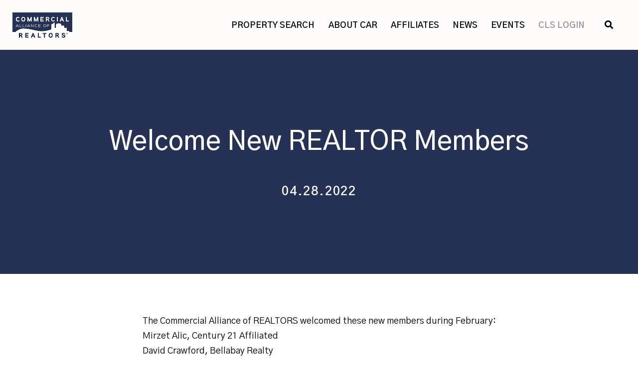

--- FILE ---
content_type: text/html; charset=UTF-8
request_url: https://carwm.com/welcome-new-realtor-members-17/
body_size: 14463
content:
<!DOCTYPE html>
<html dir="ltr" lang="en-US" prefix="og: https://ogp.me/ns#">
<head >
<meta charset="UTF-8" />
<meta name="viewport" content="width=device-width, initial-scale=1" />
<title>Welcome New REALTOR Members - Commercial Alliance of Realtors</title>
	<style>img:is([sizes="auto" i], [sizes^="auto," i]) { contain-intrinsic-size: 3000px 1500px }</style>
	
		<!-- All in One SEO 4.8.9 - aioseo.com -->
	<meta name="description" content="The Commercial Alliance of REALTORS welcomed these new members during February: Mirzet Alic, Century 21 Affiliated David Crawford, Bellabay Realty Teresa Datema, CARR, Inc. Trisha Kidd, Plazacorp Realty Advisors Tiffany Szakal, I Heart Grand Rapids LLC Andrew Wenzel, Plazacorp Realty Advisors Joanie Comeaux, River City Commercial Real Estate Amanda Rogers, Rogers Neighborhood Realty Abigail Acosta," />
	<meta name="robots" content="max-image-preview:large" />
	<meta name="author" content="Shari"/>
	<meta name="google-site-verification" content="nM9oWPoH7C5jfkLvBrGuHGEcPQM7UJOg3SW_WRC4WYA" />
	<link rel="canonical" href="https://carwm.com/welcome-new-realtor-members-17/" />
	<meta name="generator" content="All in One SEO (AIOSEO) 4.8.9" />
		<meta property="og:locale" content="en_US" />
		<meta property="og:site_name" content="Commercial Alliance of Realtors - West Michigan" />
		<meta property="og:type" content="article" />
		<meta property="og:title" content="Welcome New REALTOR Members - Commercial Alliance of Realtors" />
		<meta property="og:description" content="The Commercial Alliance of REALTORS welcomed these new members during February: Mirzet Alic, Century 21 Affiliated David Crawford, Bellabay Realty Teresa Datema, CARR, Inc. Trisha Kidd, Plazacorp Realty Advisors Tiffany Szakal, I Heart Grand Rapids LLC Andrew Wenzel, Plazacorp Realty Advisors Joanie Comeaux, River City Commercial Real Estate Amanda Rogers, Rogers Neighborhood Realty Abigail Acosta," />
		<meta property="og:url" content="https://carwm.com/welcome-new-realtor-members-17/" />
		<meta property="article:published_time" content="2022-04-28T11:53:49+00:00" />
		<meta property="article:modified_time" content="2022-04-28T11:53:49+00:00" />
		<meta property="article:publisher" content="https://www.facebook.com/Commercial-Alliance-of-Realtors-West-Michigan-532511303440000" />
		<meta name="twitter:card" content="summary" />
		<meta name="twitter:title" content="Welcome New REALTOR Members - Commercial Alliance of Realtors" />
		<meta name="twitter:description" content="The Commercial Alliance of REALTORS welcomed these new members during February: Mirzet Alic, Century 21 Affiliated David Crawford, Bellabay Realty Teresa Datema, CARR, Inc. Trisha Kidd, Plazacorp Realty Advisors Tiffany Szakal, I Heart Grand Rapids LLC Andrew Wenzel, Plazacorp Realty Advisors Joanie Comeaux, River City Commercial Real Estate Amanda Rogers, Rogers Neighborhood Realty Abigail Acosta," />
		<script type="application/ld+json" class="aioseo-schema">
			{"@context":"https:\/\/schema.org","@graph":[{"@type":"BlogPosting","@id":"https:\/\/carwm.com\/welcome-new-realtor-members-17\/#blogposting","name":"Welcome New REALTOR Members - Commercial Alliance of Realtors","headline":"Welcome New REALTOR Members","author":{"@id":"https:\/\/carwm.com\/author\/shari\/#author"},"publisher":{"@id":"https:\/\/carwm.com\/#organization"},"image":{"@type":"ImageObject","url":"https:\/\/carwm.com\/wp-content\/uploads\/2013\/11\/cropped-logo.png","@id":"https:\/\/carwm.com\/#articleImage","width":227,"height":97},"datePublished":"2022-04-28T07:53:49-04:00","dateModified":"2022-04-28T07:53:49-04:00","inLanguage":"en-US","mainEntityOfPage":{"@id":"https:\/\/carwm.com\/welcome-new-realtor-members-17\/#webpage"},"isPartOf":{"@id":"https:\/\/carwm.com\/welcome-new-realtor-members-17\/#webpage"},"articleSection":"Announcements"},{"@type":"BreadcrumbList","@id":"https:\/\/carwm.com\/welcome-new-realtor-members-17\/#breadcrumblist","itemListElement":[{"@type":"ListItem","@id":"https:\/\/carwm.com#listItem","position":1,"name":"Home","item":"https:\/\/carwm.com","nextItem":{"@type":"ListItem","@id":"https:\/\/carwm.com\/category\/announcements\/#listItem","name":"Announcements"}},{"@type":"ListItem","@id":"https:\/\/carwm.com\/category\/announcements\/#listItem","position":2,"name":"Announcements","item":"https:\/\/carwm.com\/category\/announcements\/","nextItem":{"@type":"ListItem","@id":"https:\/\/carwm.com\/welcome-new-realtor-members-17\/#listItem","name":"Welcome New REALTOR Members"},"previousItem":{"@type":"ListItem","@id":"https:\/\/carwm.com#listItem","name":"Home"}},{"@type":"ListItem","@id":"https:\/\/carwm.com\/welcome-new-realtor-members-17\/#listItem","position":3,"name":"Welcome New REALTOR Members","previousItem":{"@type":"ListItem","@id":"https:\/\/carwm.com\/category\/announcements\/#listItem","name":"Announcements"}}]},{"@type":"Organization","@id":"https:\/\/carwm.com\/#organization","name":"Commercial Alliance of REALTORS","description":"West Michigan","url":"https:\/\/carwm.com\/","telephone":"+16163071771","logo":{"@type":"ImageObject","url":"https:\/\/carwm.com\/wp-content\/uploads\/2013\/11\/cropped-logo.png","@id":"https:\/\/carwm.com\/welcome-new-realtor-members-17\/#organizationLogo","width":227,"height":97},"image":{"@id":"https:\/\/carwm.com\/welcome-new-realtor-members-17\/#organizationLogo"},"sameAs":["https:\/\/www.facebook.com\/Commercial-Alliance-of-Realtors-West-Michigan-532511303440000","https:\/\/www.linkedin.com\/company\/75723264\/admin\/"]},{"@type":"Person","@id":"https:\/\/carwm.com\/author\/shari\/#author","url":"https:\/\/carwm.com\/author\/shari\/","name":"Shari"},{"@type":"WebPage","@id":"https:\/\/carwm.com\/welcome-new-realtor-members-17\/#webpage","url":"https:\/\/carwm.com\/welcome-new-realtor-members-17\/","name":"Welcome New REALTOR Members - Commercial Alliance of Realtors","description":"The Commercial Alliance of REALTORS welcomed these new members during February: Mirzet Alic, Century 21 Affiliated David Crawford, Bellabay Realty Teresa Datema, CARR, Inc. Trisha Kidd, Plazacorp Realty Advisors Tiffany Szakal, I Heart Grand Rapids LLC Andrew Wenzel, Plazacorp Realty Advisors Joanie Comeaux, River City Commercial Real Estate Amanda Rogers, Rogers Neighborhood Realty Abigail Acosta,","inLanguage":"en-US","isPartOf":{"@id":"https:\/\/carwm.com\/#website"},"breadcrumb":{"@id":"https:\/\/carwm.com\/welcome-new-realtor-members-17\/#breadcrumblist"},"author":{"@id":"https:\/\/carwm.com\/author\/shari\/#author"},"creator":{"@id":"https:\/\/carwm.com\/author\/shari\/#author"},"datePublished":"2022-04-28T07:53:49-04:00","dateModified":"2022-04-28T07:53:49-04:00"},{"@type":"WebSite","@id":"https:\/\/carwm.com\/#website","url":"https:\/\/carwm.com\/","name":"Commercial Alliance of Realtors","description":"West Michigan","inLanguage":"en-US","publisher":{"@id":"https:\/\/carwm.com\/#organization"}}]}
		</script>
		<!-- All in One SEO -->

<link rel='dns-prefetch' href='//kit.fontawesome.com' />
<link rel='dns-prefetch' href='//www.google.com' />
<link rel='dns-prefetch' href='//fonts.googleapis.com' />
<link rel="alternate" type="application/rss+xml" title="Commercial Alliance of Realtors &raquo; Feed" href="https://carwm.com/feed/" />
<link rel="alternate" type="text/calendar" title="Commercial Alliance of Realtors &raquo; iCal Feed" href="https://carwm.com/events/?ical=1" />
		<!-- This site uses the Google Analytics by MonsterInsights plugin v9.10.0 - Using Analytics tracking - https://www.monsterinsights.com/ -->
							<script src="//www.googletagmanager.com/gtag/js?id=G-3TVY0Q6RJH"  data-cfasync="false" data-wpfc-render="false" type="text/javascript" async></script>
			<script data-cfasync="false" data-wpfc-render="false" type="text/javascript">
				var mi_version = '9.10.0';
				var mi_track_user = true;
				var mi_no_track_reason = '';
								var MonsterInsightsDefaultLocations = {"page_location":"https:\/\/carwm.com\/welcome-new-realtor-members-17\/"};
								MonsterInsightsDefaultLocations.page_location = window.location.href;
								if ( typeof MonsterInsightsPrivacyGuardFilter === 'function' ) {
					var MonsterInsightsLocations = (typeof MonsterInsightsExcludeQuery === 'object') ? MonsterInsightsPrivacyGuardFilter( MonsterInsightsExcludeQuery ) : MonsterInsightsPrivacyGuardFilter( MonsterInsightsDefaultLocations );
				} else {
					var MonsterInsightsLocations = (typeof MonsterInsightsExcludeQuery === 'object') ? MonsterInsightsExcludeQuery : MonsterInsightsDefaultLocations;
				}

								var disableStrs = [
										'ga-disable-G-3TVY0Q6RJH',
									];

				/* Function to detect opted out users */
				function __gtagTrackerIsOptedOut() {
					for (var index = 0; index < disableStrs.length; index++) {
						if (document.cookie.indexOf(disableStrs[index] + '=true') > -1) {
							return true;
						}
					}

					return false;
				}

				/* Disable tracking if the opt-out cookie exists. */
				if (__gtagTrackerIsOptedOut()) {
					for (var index = 0; index < disableStrs.length; index++) {
						window[disableStrs[index]] = true;
					}
				}

				/* Opt-out function */
				function __gtagTrackerOptout() {
					for (var index = 0; index < disableStrs.length; index++) {
						document.cookie = disableStrs[index] + '=true; expires=Thu, 31 Dec 2099 23:59:59 UTC; path=/';
						window[disableStrs[index]] = true;
					}
				}

				if ('undefined' === typeof gaOptout) {
					function gaOptout() {
						__gtagTrackerOptout();
					}
				}
								window.dataLayer = window.dataLayer || [];

				window.MonsterInsightsDualTracker = {
					helpers: {},
					trackers: {},
				};
				if (mi_track_user) {
					function __gtagDataLayer() {
						dataLayer.push(arguments);
					}

					function __gtagTracker(type, name, parameters) {
						if (!parameters) {
							parameters = {};
						}

						if (parameters.send_to) {
							__gtagDataLayer.apply(null, arguments);
							return;
						}

						if (type === 'event') {
														parameters.send_to = monsterinsights_frontend.v4_id;
							var hookName = name;
							if (typeof parameters['event_category'] !== 'undefined') {
								hookName = parameters['event_category'] + ':' + name;
							}

							if (typeof MonsterInsightsDualTracker.trackers[hookName] !== 'undefined') {
								MonsterInsightsDualTracker.trackers[hookName](parameters);
							} else {
								__gtagDataLayer('event', name, parameters);
							}
							
						} else {
							__gtagDataLayer.apply(null, arguments);
						}
					}

					__gtagTracker('js', new Date());
					__gtagTracker('set', {
						'developer_id.dZGIzZG': true,
											});
					if ( MonsterInsightsLocations.page_location ) {
						__gtagTracker('set', MonsterInsightsLocations);
					}
										__gtagTracker('config', 'G-3TVY0Q6RJH', {"forceSSL":"true","link_attribution":"true"} );
										window.gtag = __gtagTracker;										(function () {
						/* https://developers.google.com/analytics/devguides/collection/analyticsjs/ */
						/* ga and __gaTracker compatibility shim. */
						var noopfn = function () {
							return null;
						};
						var newtracker = function () {
							return new Tracker();
						};
						var Tracker = function () {
							return null;
						};
						var p = Tracker.prototype;
						p.get = noopfn;
						p.set = noopfn;
						p.send = function () {
							var args = Array.prototype.slice.call(arguments);
							args.unshift('send');
							__gaTracker.apply(null, args);
						};
						var __gaTracker = function () {
							var len = arguments.length;
							if (len === 0) {
								return;
							}
							var f = arguments[len - 1];
							if (typeof f !== 'object' || f === null || typeof f.hitCallback !== 'function') {
								if ('send' === arguments[0]) {
									var hitConverted, hitObject = false, action;
									if ('event' === arguments[1]) {
										if ('undefined' !== typeof arguments[3]) {
											hitObject = {
												'eventAction': arguments[3],
												'eventCategory': arguments[2],
												'eventLabel': arguments[4],
												'value': arguments[5] ? arguments[5] : 1,
											}
										}
									}
									if ('pageview' === arguments[1]) {
										if ('undefined' !== typeof arguments[2]) {
											hitObject = {
												'eventAction': 'page_view',
												'page_path': arguments[2],
											}
										}
									}
									if (typeof arguments[2] === 'object') {
										hitObject = arguments[2];
									}
									if (typeof arguments[5] === 'object') {
										Object.assign(hitObject, arguments[5]);
									}
									if ('undefined' !== typeof arguments[1].hitType) {
										hitObject = arguments[1];
										if ('pageview' === hitObject.hitType) {
											hitObject.eventAction = 'page_view';
										}
									}
									if (hitObject) {
										action = 'timing' === arguments[1].hitType ? 'timing_complete' : hitObject.eventAction;
										hitConverted = mapArgs(hitObject);
										__gtagTracker('event', action, hitConverted);
									}
								}
								return;
							}

							function mapArgs(args) {
								var arg, hit = {};
								var gaMap = {
									'eventCategory': 'event_category',
									'eventAction': 'event_action',
									'eventLabel': 'event_label',
									'eventValue': 'event_value',
									'nonInteraction': 'non_interaction',
									'timingCategory': 'event_category',
									'timingVar': 'name',
									'timingValue': 'value',
									'timingLabel': 'event_label',
									'page': 'page_path',
									'location': 'page_location',
									'title': 'page_title',
									'referrer' : 'page_referrer',
								};
								for (arg in args) {
																		if (!(!args.hasOwnProperty(arg) || !gaMap.hasOwnProperty(arg))) {
										hit[gaMap[arg]] = args[arg];
									} else {
										hit[arg] = args[arg];
									}
								}
								return hit;
							}

							try {
								f.hitCallback();
							} catch (ex) {
							}
						};
						__gaTracker.create = newtracker;
						__gaTracker.getByName = newtracker;
						__gaTracker.getAll = function () {
							return [];
						};
						__gaTracker.remove = noopfn;
						__gaTracker.loaded = true;
						window['__gaTracker'] = __gaTracker;
					})();
									} else {
										console.log("");
					(function () {
						function __gtagTracker() {
							return null;
						}

						window['__gtagTracker'] = __gtagTracker;
						window['gtag'] = __gtagTracker;
					})();
									}
			</script>
							<!-- / Google Analytics by MonsterInsights -->
		<script type="text/javascript">
/* <![CDATA[ */
window._wpemojiSettings = {"baseUrl":"https:\/\/s.w.org\/images\/core\/emoji\/16.0.1\/72x72\/","ext":".png","svgUrl":"https:\/\/s.w.org\/images\/core\/emoji\/16.0.1\/svg\/","svgExt":".svg","source":{"concatemoji":"https:\/\/carwm.com\/wp-includes\/js\/wp-emoji-release.min.js?ver=6.8.3"}};
/*! This file is auto-generated */
!function(s,n){var o,i,e;function c(e){try{var t={supportTests:e,timestamp:(new Date).valueOf()};sessionStorage.setItem(o,JSON.stringify(t))}catch(e){}}function p(e,t,n){e.clearRect(0,0,e.canvas.width,e.canvas.height),e.fillText(t,0,0);var t=new Uint32Array(e.getImageData(0,0,e.canvas.width,e.canvas.height).data),a=(e.clearRect(0,0,e.canvas.width,e.canvas.height),e.fillText(n,0,0),new Uint32Array(e.getImageData(0,0,e.canvas.width,e.canvas.height).data));return t.every(function(e,t){return e===a[t]})}function u(e,t){e.clearRect(0,0,e.canvas.width,e.canvas.height),e.fillText(t,0,0);for(var n=e.getImageData(16,16,1,1),a=0;a<n.data.length;a++)if(0!==n.data[a])return!1;return!0}function f(e,t,n,a){switch(t){case"flag":return n(e,"\ud83c\udff3\ufe0f\u200d\u26a7\ufe0f","\ud83c\udff3\ufe0f\u200b\u26a7\ufe0f")?!1:!n(e,"\ud83c\udde8\ud83c\uddf6","\ud83c\udde8\u200b\ud83c\uddf6")&&!n(e,"\ud83c\udff4\udb40\udc67\udb40\udc62\udb40\udc65\udb40\udc6e\udb40\udc67\udb40\udc7f","\ud83c\udff4\u200b\udb40\udc67\u200b\udb40\udc62\u200b\udb40\udc65\u200b\udb40\udc6e\u200b\udb40\udc67\u200b\udb40\udc7f");case"emoji":return!a(e,"\ud83e\udedf")}return!1}function g(e,t,n,a){var r="undefined"!=typeof WorkerGlobalScope&&self instanceof WorkerGlobalScope?new OffscreenCanvas(300,150):s.createElement("canvas"),o=r.getContext("2d",{willReadFrequently:!0}),i=(o.textBaseline="top",o.font="600 32px Arial",{});return e.forEach(function(e){i[e]=t(o,e,n,a)}),i}function t(e){var t=s.createElement("script");t.src=e,t.defer=!0,s.head.appendChild(t)}"undefined"!=typeof Promise&&(o="wpEmojiSettingsSupports",i=["flag","emoji"],n.supports={everything:!0,everythingExceptFlag:!0},e=new Promise(function(e){s.addEventListener("DOMContentLoaded",e,{once:!0})}),new Promise(function(t){var n=function(){try{var e=JSON.parse(sessionStorage.getItem(o));if("object"==typeof e&&"number"==typeof e.timestamp&&(new Date).valueOf()<e.timestamp+604800&&"object"==typeof e.supportTests)return e.supportTests}catch(e){}return null}();if(!n){if("undefined"!=typeof Worker&&"undefined"!=typeof OffscreenCanvas&&"undefined"!=typeof URL&&URL.createObjectURL&&"undefined"!=typeof Blob)try{var e="postMessage("+g.toString()+"("+[JSON.stringify(i),f.toString(),p.toString(),u.toString()].join(",")+"));",a=new Blob([e],{type:"text/javascript"}),r=new Worker(URL.createObjectURL(a),{name:"wpTestEmojiSupports"});return void(r.onmessage=function(e){c(n=e.data),r.terminate(),t(n)})}catch(e){}c(n=g(i,f,p,u))}t(n)}).then(function(e){for(var t in e)n.supports[t]=e[t],n.supports.everything=n.supports.everything&&n.supports[t],"flag"!==t&&(n.supports.everythingExceptFlag=n.supports.everythingExceptFlag&&n.supports[t]);n.supports.everythingExceptFlag=n.supports.everythingExceptFlag&&!n.supports.flag,n.DOMReady=!1,n.readyCallback=function(){n.DOMReady=!0}}).then(function(){return e}).then(function(){var e;n.supports.everything||(n.readyCallback(),(e=n.source||{}).concatemoji?t(e.concatemoji):e.wpemoji&&e.twemoji&&(t(e.twemoji),t(e.wpemoji)))}))}((window,document),window._wpemojiSettings);
/* ]]> */
</script>
<link rel='stylesheet' id='cre-genesis-child-theme-css' href='https://carwm.com/wp-content/themes/cre-genesis-child-theme/style.css?ver=2.3.0' type='text/css' media='all' />
<style id='cre-genesis-child-theme-inline-css' type='text/css'>

        .header-font-family,
        .tribe-events-page-title,
        h1 {
            font-family: Gothic A1
        }
    
        .subheader-font-family,
        h2,
        h3,
        h4,
        h5,
        h6,
        #tribe-events-content .tribe-events-calendar h3.tribe-events-month-event-title {
            font-family: Gothic A1
        }
    
        .button-font-family,
        .button,
        button,
        #tribe-events .tribe-events-button {
            font-family: Gothic A1
        }
    
        .paragraph-text-font-family,
        body,
        p,
        .genesis-nav-menu a,
        .genesis-nav-menu .toggle-header-search,
        .post-type-archive-tribe_events,
        .single-tribe_events,
        #tribe-bar-filters,
        .tribe-events-calendar {
            font-family: Gothic A1
        }
    
        .primary-bg-color,
        .site-header,
        .site-title a,
        .wysiwyg-hero-area .entry-content,
        .genesis-nav-menu .sub-menu,
        .site-header .genesis-responsive-menu {
            background-color: #FDFAFA
        }
    
        .secondary-bg-color,
        .page-template-wysiwyg .site-container .site-inner .entry,
        input,
        select,
        textarea,
        .site-header .sub-menu-toggle,
        .button.secondary-bg-color,
        #tribe-bar-form,
        .tribe-events-event-cost span,
        .tribe-events-cost,
        .tribe-events-calendar-list__event-cost,
        .tribe-events-notices,
        #tribe-events-content .tribe-events-calendar td {
            background-color: #dae4f2
        }

        .tribe-bar-views-inner,
        .tribe-events-calendar div[id*=tribe-events-daynum-],
        .tribe-events-calendar div[id*=tribe-events-daynum-] a,
        #tribe-bar-views .tribe-bar-views-list,
        #tribe-bar-views .tribe-bar-views-option.tribe-bar-active {
            background-color: #C6CFDB;
        }

        @media only screen and (max-width: 1024px){
            .genesis-responsive-menu .genesis-nav-menu .sub-menu {
                background-color: #dae4f2
            }

            .genesis-responsive-menu .genesis-nav-menu .sub-menu .sub-menu,
            .genesis-nav-menu.menu-primary > .menu-item-has-children > ul >.menu-item-has-children > .sub-menu-toggle {
                background-color: #939090;
                filter: brightness(1.5);
            }
        }
    
     
        .tertiray-menu-bg,
        .tertiary-bg-color,
        .tertiary-bg-color.button,
        .hero-overlay,
        .tribe-events-day .tribe-events-day-time-slot .tribe-events-day-time-slot-heading,
        .tribe-events-calendar td.tribe-events-present div[id*=tribe-events-daynum-] {
            background-color: #000000
        }

        .tertiary-bg-lin-grad {
            background: linear-gradient(0deg, #000000, #000000);
        }

        .tertiary-color-on-hover:hover,
        .tertiary-color-on-hover:focus,
        .single-news-navigation .tertiary-color-on-hover a:hover,
        .single-news-navigation .tertiary-color-on-hover a:focus {
            color: #000000
        }
    
    
        .splash-bg-color,
        .button,
        button,
        input[type="button"],
        input[type="reset"],
        input[type="submit"],
        .menu-item.site-header-nav-button,
        .archive-description,
        .swiper-container .swiper-pagination-bullet-active,
        .person-image-link:before,
        #tribe-bar-form .tribe-bar-submit input[type=submit],
        #tribe-events .tribe-events-button,
        .tribe-events-calendar .mobile-active:hover,
        .tribe-events-calendar td.tribe-events-othermonth.mobile-active,
        .tribe-events-calendar td.tribe-events-othermonth.mobile-active div[id*=tribe-events-daynum-],
        .tribe-events-calendar td.tribe-events-othermonth.mobile-active div[id*=tribe-events-daynum-] a,
        .mobile-active div[id*=tribe-events-daynum-],
        .tribe-events-calendar .mobile-active div[id*=tribe-events-daynum-] a,
        .tribe-events-calendar td.mobile-active,
        .tribe-events-calendar thead th,
        #tribe-events-content .tribe-events-thismonth.mobile-trigger.mobile-active {
            background-color: #253255
        }
     
        .splash-color,
        .site-inner a,
        .button.splash-color,
        .current-menu-item > a,
        .genesis-nav-menu a:hover,
        .genesis-nav-menu a:focus,
        .toggle-header-search:hover,
        .toggle-header-search:focus,
        .genesis-nav-menu .sub-menu > li a:hover,
        .section-content-area h2,
        .section-content-area h3,
        .section-content-area h4,
        .section-content-area h5,
        .tribe-events-list-separator-month,
        .tribe-events-back a,
        .tribe-events-has-events a,
        .tribe-events-event-meta a,
        #tribe-events-content a,
        .tribe-events-content a,
        .tribe-events-sub-nav a,
        .tribe-events-adv-list-widget a,
        .tribe-events-widget-link a,
        .tribe-events-read-more,
        .tribe-events-meta-group.tribe-events-meta-group-details a,
        #tribe-events-content table.tribe-events-calendar .type-tribe_events.tribe-event-featured .tribe-events-month-event-title a,
        div.woocommerce div.product p.price,
        .woocommerce-page .entry-title,
        .woocommerce-breadcrumbs a,
        .woocommerce-breadcrumbs a:focus,
        .woocommerce-breadcrumbs a:hover {
            color: #253255
        }

        .genesis-nav-menu.menu-primary > li.menu-item-has-children > ul > li > a{
        	color: #253255;
        }
        
        .splash-border-color,
        input:focus,
        select:focus,
        textarea:focus {
            border-color: #253255
        }

        .splash-bg-color-hover:hover,
        .splash-bg-color-hover:focus,
        .button:hover,
        .button:focus,
        button:hover,
        button:focus,
        input[type="button"]:hover,
        input[type="reset"]:hover,
        input[type="submit"]:hover,
        #tribe-bar-form .tribe-bar-submit input[type=submit]:hover,
        #tribe-bar-form .tribe-bar-submit input[type=submit]:focus {
            background-color: #000000;
            color: #FFFFFF
        }

        .splash-bg-color-on-hover:hover,
        .splash-bg-color-on-hover:focus,
        #tribe-bar-views-toggle:focus,
        #tribe-bar-views-toggle:hover,
        #tribe-bar-views .tribe-bar-views-option:hover,
        #tribe-bar-views .tribe-bar-views-option:focus {
            background-color: #253255;
            color: #FFFFFF
        }

        .splash-color-hover:hover,
        .splash-color-hover:focus,
        a:hover,
        a:focus,
        #tribe-events-content table.tribe-events-calendar .type-tribe_events.tribe-event-featured .tribe-events-month-event-title a:hover,
        #tribe-events-content table.tribe-events-calendar .type-tribe_events.tribe-event-featured .tribe-events-month-event-title a:focus {
            color: #253255
        }

        ::-webkit-input-placeholder {
            color: #253255
        }
        ::-moz-placeholder {
            color: #253255
        }
        :-ms-input-placeholder {
            color: #253255
        }
        :-moz-placeholder {
            color: #253255;
            opacity: 1;
        }
    
        .addtnl-splash-bg-color {
            background-color: #939090
        }

        .addtnl-splash-bg-color-trans {
            background-color: rgba(147,144,144,0.4)
        }
        .tertiray-menu-bg li a:hover,
        .addtnl-splash-color,
        .site-header .addtnl-splash-color{
            color: #939090
        }
      
        .addtnl-splash-border-color,
        hr,
        input,
        select,
        textarea,
        tbody,
        td,
        .border-left,
        .text-with-lines-container span::before,
        .text-with-lines-container span::after,
        .tribe-events-list-separator-month::after  {
            border-color: #939090
        }
       
        .addtnl-splash-bg-color-hover:hover,
        .addtnl-splash-bg-color-hover:focus {
            background-color: #253255;
            color: #FFFFFF
        }

        .addtnl-splash-color-hover:hover,
        .addtnl-splash-color-hover:focus {
            color: #939090;
        }

        .addtnl-splash-bg-color-on-hover:hover,
        .addtnl-splash-bg-color-on-hover:focus,
        input.addtnl-splash-bg-color-on-hover:hover,
        input.addtnl-splash-bg-color-on-hover:focus  {
            background-color: #939090;
            color: #FFFFFF
        }
        
        .woocommerce button.button.alt,
        .woocommerce-cart .wc-proceed-to-checkout a.checkout-button{
            background-color: #939090 !important;
        }
        .woocommerce button.button.alt:hover,
        .woocommerce button.button.alt:focus,
        .woocommerce-cart .wc-proceed-to-checkout a.checkout-button:hover,
        .woocommerce-cart .wc-proceed-to-checkout a.checkout-button:focuse{
            background-color: #253255 !important;
            color: #FFFFFF !important;
        }
    
        .primary-text-color,
        a.primary-text-color,
        body,
        p,
        h1,
        h2,
        h3,
        h4,
        h5,
        h6,
        input,
        select,
        textarea,
        .genesis-nav-menu a,
        .genesis-nav-menu .toggle-header-search,
        .genesis-nav-menu .sub-menu > li a,
        .primary-text-color-on-hover:hover,
        .primary-text-color-on-hover:focus,
        .site-header .menu-toggle,
        .site-header .sub-menu-toggle,
        .tribe-events-page-title,
        .tribe-bar-views-inner,
        #tribe-bar-views-toggle,
        .tribe-events-list-event-title .tribe-event-url,
        .tribe-events-notices,
        .tribe-events-tooltip h3 {
            color: #000000;
        }
    
   
        .tertiray-menu-bg li a,
        .contrast-text-color,
        .splash-bg-color .contrast-text-color > p,
        .tertiary-bg-color .contrast-text-color > p,
        h1.contrast-text-color,
        h2.contrast-text-color,
        h3.contrast-text-color,
        h4.contrast-text-color,
        h5.contrast-text-color,
        h6.contrast-text-color,
        a.contrast-text-color,
        .button,
        button,
        a.button,
        #tribe-events-content a.button,
        input[type="button"],
        input[type="reset"],
        input[type="submit"],
        #tribe-bar-form .tribe-bar-submit input[type=submit],
        #tribe-events .tribe-events-button,
        .single-news-navigation .contrast-text-color a,
        .archive-title,
        .site-footer .contrast-text-color a,
        .site-footer .contrast-text-color p,
        .next,
        .prev,
        .person-image-link::after,
        .tribe-events-day .tribe-events-day-time-slot .tribe-events-day-time-slot-heading,
        .tribe-events-calendar td.tribe-events-present div[id*=tribe-events-daynum-],
        .tribe-events-calendar .mobile-active:hover,
        .tribe-events-sub-nav a,
        .tribe-events-sub-nav li a,
        .tribe-events-calendar td.tribe-events-othermonth.mobile-active,
        .tribe-events-calendar td.tribe-events-othermonth.mobile-active div[id*=tribe-events-daynum-],
        .tribe-events-calendar td.tribe-events-othermonth.mobile-active div[id*=tribe-events-daynum-] a,
        .mobile-active div[id*=tribe-events-daynum-],
        #tribe-events-content .tribe-events-calendar .mobile-active div[id*=tribe-events-daynum-] a,
        .tribe-events-calendar td.mobile-active,
        .tribe-events-calendar thead th,
        #tribe-events-content .tribe-events-thismonth.mobile-trigger.mobile-active
       
         {
            color: #FFFFFF
        }
    
        .contact-form-container input[type="submit"]
        {
            background-color: #000000 !important
        }
    
    .contact-form-container input[type="submit"]:hover
    {
        background-color: #939090 !important
    }
    
    .contact-form-container .gfield_label
    {
        color: #FFFFFF !important

    }
    
    .accordion-item-question
    {
        border-color: #253255 !important;
        background-color: #dae4f2;
        color:  #939090;
    }
    
    .accordion-item-answer strong
    {
        color: #000000 !important;
    }
    

    .header-full-width .title-area {
        flex: 0 1 px;
        width: calc(40vw - px)
    
</style>
<style id='wp-emoji-styles-inline-css' type='text/css'>

	img.wp-smiley, img.emoji {
		display: inline !important;
		border: none !important;
		box-shadow: none !important;
		height: 1em !important;
		width: 1em !important;
		margin: 0 0.07em !important;
		vertical-align: -0.1em !important;
		background: none !important;
		padding: 0 !important;
	}
</style>
<link rel='stylesheet' id='wp-block-library-css' href='https://carwm.com/wp-includes/css/dist/block-library/style.min.css?ver=6.8.3' type='text/css' media='all' />
<style id='classic-theme-styles-inline-css' type='text/css'>
/*! This file is auto-generated */
.wp-block-button__link{color:#fff;background-color:#32373c;border-radius:9999px;box-shadow:none;text-decoration:none;padding:calc(.667em + 2px) calc(1.333em + 2px);font-size:1.125em}.wp-block-file__button{background:#32373c;color:#fff;text-decoration:none}
</style>
<style id='global-styles-inline-css' type='text/css'>
:root{--wp--preset--aspect-ratio--square: 1;--wp--preset--aspect-ratio--4-3: 4/3;--wp--preset--aspect-ratio--3-4: 3/4;--wp--preset--aspect-ratio--3-2: 3/2;--wp--preset--aspect-ratio--2-3: 2/3;--wp--preset--aspect-ratio--16-9: 16/9;--wp--preset--aspect-ratio--9-16: 9/16;--wp--preset--color--black: #000000;--wp--preset--color--cyan-bluish-gray: #abb8c3;--wp--preset--color--white: #ffffff;--wp--preset--color--pale-pink: #f78da7;--wp--preset--color--vivid-red: #cf2e2e;--wp--preset--color--luminous-vivid-orange: #ff6900;--wp--preset--color--luminous-vivid-amber: #fcb900;--wp--preset--color--light-green-cyan: #7bdcb5;--wp--preset--color--vivid-green-cyan: #00d084;--wp--preset--color--pale-cyan-blue: #8ed1fc;--wp--preset--color--vivid-cyan-blue: #0693e3;--wp--preset--color--vivid-purple: #9b51e0;--wp--preset--gradient--vivid-cyan-blue-to-vivid-purple: linear-gradient(135deg,rgba(6,147,227,1) 0%,rgb(155,81,224) 100%);--wp--preset--gradient--light-green-cyan-to-vivid-green-cyan: linear-gradient(135deg,rgb(122,220,180) 0%,rgb(0,208,130) 100%);--wp--preset--gradient--luminous-vivid-amber-to-luminous-vivid-orange: linear-gradient(135deg,rgba(252,185,0,1) 0%,rgba(255,105,0,1) 100%);--wp--preset--gradient--luminous-vivid-orange-to-vivid-red: linear-gradient(135deg,rgba(255,105,0,1) 0%,rgb(207,46,46) 100%);--wp--preset--gradient--very-light-gray-to-cyan-bluish-gray: linear-gradient(135deg,rgb(238,238,238) 0%,rgb(169,184,195) 100%);--wp--preset--gradient--cool-to-warm-spectrum: linear-gradient(135deg,rgb(74,234,220) 0%,rgb(151,120,209) 20%,rgb(207,42,186) 40%,rgb(238,44,130) 60%,rgb(251,105,98) 80%,rgb(254,248,76) 100%);--wp--preset--gradient--blush-light-purple: linear-gradient(135deg,rgb(255,206,236) 0%,rgb(152,150,240) 100%);--wp--preset--gradient--blush-bordeaux: linear-gradient(135deg,rgb(254,205,165) 0%,rgb(254,45,45) 50%,rgb(107,0,62) 100%);--wp--preset--gradient--luminous-dusk: linear-gradient(135deg,rgb(255,203,112) 0%,rgb(199,81,192) 50%,rgb(65,88,208) 100%);--wp--preset--gradient--pale-ocean: linear-gradient(135deg,rgb(255,245,203) 0%,rgb(182,227,212) 50%,rgb(51,167,181) 100%);--wp--preset--gradient--electric-grass: linear-gradient(135deg,rgb(202,248,128) 0%,rgb(113,206,126) 100%);--wp--preset--gradient--midnight: linear-gradient(135deg,rgb(2,3,129) 0%,rgb(40,116,252) 100%);--wp--preset--font-size--small: 13px;--wp--preset--font-size--medium: 20px;--wp--preset--font-size--large: 36px;--wp--preset--font-size--x-large: 42px;--wp--preset--spacing--20: 0.44rem;--wp--preset--spacing--30: 0.67rem;--wp--preset--spacing--40: 1rem;--wp--preset--spacing--50: 1.5rem;--wp--preset--spacing--60: 2.25rem;--wp--preset--spacing--70: 3.38rem;--wp--preset--spacing--80: 5.06rem;--wp--preset--shadow--natural: 6px 6px 9px rgba(0, 0, 0, 0.2);--wp--preset--shadow--deep: 12px 12px 50px rgba(0, 0, 0, 0.4);--wp--preset--shadow--sharp: 6px 6px 0px rgba(0, 0, 0, 0.2);--wp--preset--shadow--outlined: 6px 6px 0px -3px rgba(255, 255, 255, 1), 6px 6px rgba(0, 0, 0, 1);--wp--preset--shadow--crisp: 6px 6px 0px rgba(0, 0, 0, 1);}:where(.is-layout-flex){gap: 0.5em;}:where(.is-layout-grid){gap: 0.5em;}body .is-layout-flex{display: flex;}.is-layout-flex{flex-wrap: wrap;align-items: center;}.is-layout-flex > :is(*, div){margin: 0;}body .is-layout-grid{display: grid;}.is-layout-grid > :is(*, div){margin: 0;}:where(.wp-block-columns.is-layout-flex){gap: 2em;}:where(.wp-block-columns.is-layout-grid){gap: 2em;}:where(.wp-block-post-template.is-layout-flex){gap: 1.25em;}:where(.wp-block-post-template.is-layout-grid){gap: 1.25em;}.has-black-color{color: var(--wp--preset--color--black) !important;}.has-cyan-bluish-gray-color{color: var(--wp--preset--color--cyan-bluish-gray) !important;}.has-white-color{color: var(--wp--preset--color--white) !important;}.has-pale-pink-color{color: var(--wp--preset--color--pale-pink) !important;}.has-vivid-red-color{color: var(--wp--preset--color--vivid-red) !important;}.has-luminous-vivid-orange-color{color: var(--wp--preset--color--luminous-vivid-orange) !important;}.has-luminous-vivid-amber-color{color: var(--wp--preset--color--luminous-vivid-amber) !important;}.has-light-green-cyan-color{color: var(--wp--preset--color--light-green-cyan) !important;}.has-vivid-green-cyan-color{color: var(--wp--preset--color--vivid-green-cyan) !important;}.has-pale-cyan-blue-color{color: var(--wp--preset--color--pale-cyan-blue) !important;}.has-vivid-cyan-blue-color{color: var(--wp--preset--color--vivid-cyan-blue) !important;}.has-vivid-purple-color{color: var(--wp--preset--color--vivid-purple) !important;}.has-black-background-color{background-color: var(--wp--preset--color--black) !important;}.has-cyan-bluish-gray-background-color{background-color: var(--wp--preset--color--cyan-bluish-gray) !important;}.has-white-background-color{background-color: var(--wp--preset--color--white) !important;}.has-pale-pink-background-color{background-color: var(--wp--preset--color--pale-pink) !important;}.has-vivid-red-background-color{background-color: var(--wp--preset--color--vivid-red) !important;}.has-luminous-vivid-orange-background-color{background-color: var(--wp--preset--color--luminous-vivid-orange) !important;}.has-luminous-vivid-amber-background-color{background-color: var(--wp--preset--color--luminous-vivid-amber) !important;}.has-light-green-cyan-background-color{background-color: var(--wp--preset--color--light-green-cyan) !important;}.has-vivid-green-cyan-background-color{background-color: var(--wp--preset--color--vivid-green-cyan) !important;}.has-pale-cyan-blue-background-color{background-color: var(--wp--preset--color--pale-cyan-blue) !important;}.has-vivid-cyan-blue-background-color{background-color: var(--wp--preset--color--vivid-cyan-blue) !important;}.has-vivid-purple-background-color{background-color: var(--wp--preset--color--vivid-purple) !important;}.has-black-border-color{border-color: var(--wp--preset--color--black) !important;}.has-cyan-bluish-gray-border-color{border-color: var(--wp--preset--color--cyan-bluish-gray) !important;}.has-white-border-color{border-color: var(--wp--preset--color--white) !important;}.has-pale-pink-border-color{border-color: var(--wp--preset--color--pale-pink) !important;}.has-vivid-red-border-color{border-color: var(--wp--preset--color--vivid-red) !important;}.has-luminous-vivid-orange-border-color{border-color: var(--wp--preset--color--luminous-vivid-orange) !important;}.has-luminous-vivid-amber-border-color{border-color: var(--wp--preset--color--luminous-vivid-amber) !important;}.has-light-green-cyan-border-color{border-color: var(--wp--preset--color--light-green-cyan) !important;}.has-vivid-green-cyan-border-color{border-color: var(--wp--preset--color--vivid-green-cyan) !important;}.has-pale-cyan-blue-border-color{border-color: var(--wp--preset--color--pale-cyan-blue) !important;}.has-vivid-cyan-blue-border-color{border-color: var(--wp--preset--color--vivid-cyan-blue) !important;}.has-vivid-purple-border-color{border-color: var(--wp--preset--color--vivid-purple) !important;}.has-vivid-cyan-blue-to-vivid-purple-gradient-background{background: var(--wp--preset--gradient--vivid-cyan-blue-to-vivid-purple) !important;}.has-light-green-cyan-to-vivid-green-cyan-gradient-background{background: var(--wp--preset--gradient--light-green-cyan-to-vivid-green-cyan) !important;}.has-luminous-vivid-amber-to-luminous-vivid-orange-gradient-background{background: var(--wp--preset--gradient--luminous-vivid-amber-to-luminous-vivid-orange) !important;}.has-luminous-vivid-orange-to-vivid-red-gradient-background{background: var(--wp--preset--gradient--luminous-vivid-orange-to-vivid-red) !important;}.has-very-light-gray-to-cyan-bluish-gray-gradient-background{background: var(--wp--preset--gradient--very-light-gray-to-cyan-bluish-gray) !important;}.has-cool-to-warm-spectrum-gradient-background{background: var(--wp--preset--gradient--cool-to-warm-spectrum) !important;}.has-blush-light-purple-gradient-background{background: var(--wp--preset--gradient--blush-light-purple) !important;}.has-blush-bordeaux-gradient-background{background: var(--wp--preset--gradient--blush-bordeaux) !important;}.has-luminous-dusk-gradient-background{background: var(--wp--preset--gradient--luminous-dusk) !important;}.has-pale-ocean-gradient-background{background: var(--wp--preset--gradient--pale-ocean) !important;}.has-electric-grass-gradient-background{background: var(--wp--preset--gradient--electric-grass) !important;}.has-midnight-gradient-background{background: var(--wp--preset--gradient--midnight) !important;}.has-small-font-size{font-size: var(--wp--preset--font-size--small) !important;}.has-medium-font-size{font-size: var(--wp--preset--font-size--medium) !important;}.has-large-font-size{font-size: var(--wp--preset--font-size--large) !important;}.has-x-large-font-size{font-size: var(--wp--preset--font-size--x-large) !important;}
:where(.wp-block-post-template.is-layout-flex){gap: 1.25em;}:where(.wp-block-post-template.is-layout-grid){gap: 1.25em;}
:where(.wp-block-columns.is-layout-flex){gap: 2em;}:where(.wp-block-columns.is-layout-grid){gap: 2em;}
:root :where(.wp-block-pullquote){font-size: 1.5em;line-height: 1.6;}
</style>
<link rel='stylesheet' id='resimplifi-css' href='https://carwm.com/wp-content/plugins/associate-embed-main/public/css/resimplifi-public.css?ver=1.0.0' type='text/css' media='all' />
<link rel='stylesheet' id='js-performant-icons-css' href='https://carwm.com/wp-content/plugins/js-performant-icons/css/all.min.css?ver=0.1.0' type='text/css' media='all' />
<link rel='stylesheet' id='dashicons-css' href='https://carwm.com/wp-includes/css/dashicons.min.css?ver=6.8.3' type='text/css' media='all' />
<link rel='stylesheet' id='swiper-css' href='https://carwm.com/wp-content/themes/cre-genesis-child-theme/vendor/swiper/css/swiper.min.css?ver=2.3.0' type='text/css' media='all' />
<link rel='stylesheet' id='acft-gf-css' href='https://fonts.googleapis.com/css?family=Gothic+A1%3A400%2C700%2C200%2C300%2C500%2C600%7C&#038;ver=6.8.3' type='text/css' media='all' />
<script type="text/javascript" src="https://carwm.com/wp-content/plugins/google-analytics-for-wordpress/assets/js/frontend-gtag.min.js?ver=9.10.0" id="monsterinsights-frontend-script-js" async="async" data-wp-strategy="async"></script>
<script data-cfasync="false" data-wpfc-render="false" type="text/javascript" id='monsterinsights-frontend-script-js-extra'>/* <![CDATA[ */
var monsterinsights_frontend = {"js_events_tracking":"true","download_extensions":"doc,pdf,ppt,zip,xls,docx,pptx,xlsx","inbound_paths":"[{\"path\":\"\\\/go\\\/\",\"label\":\"affiliate\"},{\"path\":\"\\\/recommend\\\/\",\"label\":\"affiliate\"}]","home_url":"https:\/\/carwm.com","hash_tracking":"false","v4_id":"G-3TVY0Q6RJH"};/* ]]> */
</script>
<script type="text/javascript" src="https://carwm.com/wp-includes/js/jquery/jquery.min.js?ver=3.7.1" id="jquery-core-js"></script>
<script type="text/javascript" src="https://carwm.com/wp-includes/js/jquery/jquery-migrate.min.js?ver=3.4.1" id="jquery-migrate-js"></script>
<script type="text/javascript" src="https://carwm.com/wp-content/plugins/associate-embed-main/public/js/resimplifi-public.js?ver=1.0.0" id="resimplifi-js"></script>
<script type="text/javascript" src="https://kit.fontawesome.com/676c087512.js?ver=2.3.0" id="fontawesome-js"></script>
<script type="text/javascript" src="https://carwm.com/wp-content/themes/cre-genesis-child-theme/vendor/bideo/bideo.js?ver=2.3.0" id="bideo-js"></script>
<script type="text/javascript" src="https://carwm.com/wp-content/themes/cre-genesis-child-theme/vendor/swiper/js/swiper.min.js?ver=2.3.0" id="swiper-js"></script>
<link rel="https://api.w.org/" href="https://carwm.com/wp-json/" /><link rel="alternate" title="JSON" type="application/json" href="https://carwm.com/wp-json/wp/v2/posts/20394" /><link rel="EditURI" type="application/rsd+xml" title="RSD" href="https://carwm.com/xmlrpc.php?rsd" />
<link rel='shortlink' href='https://carwm.com/?p=20394' />
<link rel="alternate" title="oEmbed (JSON)" type="application/json+oembed" href="https://carwm.com/wp-json/oembed/1.0/embed?url=https%3A%2F%2Fcarwm.com%2Fwelcome-new-realtor-members-17%2F" />
<link rel="alternate" title="oEmbed (XML)" type="text/xml+oembed" href="https://carwm.com/wp-json/oembed/1.0/embed?url=https%3A%2F%2Fcarwm.com%2Fwelcome-new-realtor-members-17%2F&#038;format=xml" />
<meta name="tec-api-version" content="v1"><meta name="tec-api-origin" content="https://carwm.com"><link rel="alternate" href="https://carwm.com/wp-json/tribe/events/v1/" /><style type="text/css">.header-image .site-title > a { background: url(https://carwm.com/wp-content/uploads/2013/11/cropped-logo.png) no-repeat; }</style>
<link rel="icon" href="https://carwm.com/wp-content/uploads/2022/04/cropped-CARWM_favicon_comm_R_red-32x32.png" sizes="32x32" />
<link rel="icon" href="https://carwm.com/wp-content/uploads/2022/04/cropped-CARWM_favicon_comm_R_red-192x192.png" sizes="192x192" />
<link rel="apple-touch-icon" href="https://carwm.com/wp-content/uploads/2022/04/cropped-CARWM_favicon_comm_R_red-180x180.png" />
<meta name="msapplication-TileImage" content="https://carwm.com/wp-content/uploads/2022/04/cropped-CARWM_favicon_comm_R_red-270x270.png" />
		<style type="text/css" id="wp-custom-css">
			.header-image .site-description {
	visibility: hidden;
}

.page-id-21472 .primary-footer {
	display: none !important;
}

.page-id-21472 .footer-logo-section {
	display: none !important;
}

.page-id-21472 .site-footer {
	display: none !important;
}		</style>
		</head>
<body class="wp-singular post-template-default single single-post postid-20394 single-format-standard wp-theme-genesis wp-child-theme-cre-genesis-child-theme chrome tribe-no-js custom-header header-image header-full-width full-width-content genesis-breadcrumbs-hidden" itemscope itemtype="https://schema.org/WebPage"><div class="site-container"><ul class="genesis-skip-link"><li><a href="#genesis-nav-primary" class="screen-reader-shortcut"> Skip to primary navigation</a></li><li><a href="#genesis-content" class="screen-reader-shortcut"> Skip to main content</a></li></ul><header class="site-header" itemscope itemtype="https://schema.org/WPHeader"><div class="wrap"><div class="title-area"><p class="site-title" itemprop="headline"><a href="https://carwm.com/">Commercial Alliance of Realtors</a></p><p class="site-description" itemprop="description">West Michigan</p></div><nav class="nav-primary" aria-label="Main" itemscope itemtype="https://schema.org/SiteNavigationElement" id="genesis-nav-primary"><div class="wrap"><ul id="menu-primary-menu" class="menu genesis-nav-menu menu-primary js-superfish"><li id="menu-item-21476" class="menu-item menu-item-type-post_type menu-item-object-page menu-item-21476"><a href="https://carwm.com/listings/" itemprop="url"><span itemprop="name">Property Search</span></a></li>
<li id="menu-item-19827" class="menu-item menu-item-type-custom menu-item-object-custom menu-item-has-children menu-item-19827"><a href="#" itemprop="url"><span itemprop="name">About CAR</span></a>
<ul class="sub-menu">
	<li id="menu-item-20184" class="menu-item menu-item-type-post_type menu-item-object-page menu-item-has-children menu-item-20184"><a href="https://carwm.com/join-carwm/" itemprop="url"><span itemprop="name">CARWM Members</span></a>
	<ul class="sub-menu">
		<li id="menu-item-20166" class="menu-item menu-item-type-post_type menu-item-object-page menu-item-20166"><a href="https://carwm.com/join-carwm/" itemprop="url"><span itemprop="name">Join CARWM</span></a></li>
		<li id="menu-item-20186" class="menu-item menu-item-type-post_type menu-item-object-page menu-item-20186"><a href="https://carwm.com/benefits/" itemprop="url"><span itemprop="name">Benefits</span></a></li>
		<li id="menu-item-20185" class="menu-item menu-item-type-post_type menu-item-object-page menu-item-20185"><a href="https://carwm.com/member-resources/" itemprop="url"><span itemprop="name">Resources</span></a></li>
		<li id="menu-item-20190" class="menu-item menu-item-type-post_type menu-item-object-page menu-item-20190"><a href="https://carwm.com/professional-standards/" itemprop="url"><span itemprop="name">Pro Standards</span></a></li>
		<li id="menu-item-20200" class="menu-item menu-item-type-post_type menu-item-object-page menu-item-20200"><a href="https://carwm.com/contact-us/" itemprop="url"><span itemprop="name">Contact Us</span></a></li>
	</ul>
</li>
	<li id="menu-item-20194" class="menu-item menu-item-type-post_type menu-item-object-page menu-item-has-children menu-item-20194"><a href="https://carwm.com/about-car/" itemprop="url"><span itemprop="name">About</span></a>
	<ul class="sub-menu">
		<li id="menu-item-20195" class="menu-item menu-item-type-post_type menu-item-object-page menu-item-20195"><a href="https://carwm.com/about-car/" itemprop="url"><span itemprop="name">About CAR</span></a></li>
		<li id="menu-item-20035" class="menu-item menu-item-type-post_type menu-item-object-page menu-item-20035"><a href="https://carwm.com/board-of-directors/" itemprop="url"><span itemprop="name">Board of Directors</span></a></li>
		<li id="menu-item-20349" class="menu-item menu-item-type-post_type menu-item-object-page menu-item-20349"><a href="https://carwm.com/find-a-car-broker/" itemprop="url"><span itemprop="name">Find A Broker</span></a></li>
		<li id="menu-item-20183" class="menu-item menu-item-type-post_type menu-item-object-page menu-item-20183"><a href="https://carwm.com/history/" itemprop="url"><span itemprop="name">History</span></a></li>
		<li id="menu-item-20182" class="menu-item menu-item-type-post_type menu-item-object-page menu-item-20182"><a href="https://carwm.com/advocacy-2/" itemprop="url"><span itemprop="name">Advocacy</span></a></li>
		<li id="menu-item-20205" class="menu-item menu-item-type-post_type menu-item-object-page menu-item-20205"><a href="https://carwm.com/national-association-of-realtors-commercial-issues/" itemprop="url"><span itemprop="name">NAR Commercial Issues</span></a></li>
	</ul>
</li>
</ul>
</li>
<li id="menu-item-19836" class="menu-item menu-item-type-custom menu-item-object-custom menu-item-has-children menu-item-19836"><a href="/affiliates" itemprop="url"><span itemprop="name">Affiliates</span></a>
<ul class="sub-menu">
	<li id="menu-item-20198" class="menu-item menu-item-type-custom menu-item-object-custom menu-item-has-children menu-item-20198"><a href="/affiliates" itemprop="url"><span itemprop="name">Affiliate Directory</span></a>
	<ul class="sub-menu">
		<li id="menu-item-20034" class="menu-item menu-item-type-post_type menu-item-object-page menu-item-20034"><a href="https://carwm.com/distinguished-affiliate-2/" itemprop="url"><span itemprop="name">Distinguished Affiliate</span></a></li>
		<li id="menu-item-20199" class="menu-item menu-item-type-custom menu-item-object-custom menu-item-20199"><a href="/affiliates" itemprop="url"><span itemprop="name">Affiliate Members</span></a></li>
		<li id="menu-item-20376" class="menu-item menu-item-type-post_type menu-item-object-page menu-item-20376"><a href="https://carwm.com/affiliate-membership-types/" itemprop="url"><span itemprop="name">Affiliate Membership Types</span></a></li>
		<li id="menu-item-20377" class="menu-item menu-item-type-post_type menu-item-object-page menu-item-20377"><a href="https://carwm.com/affiliate-membership-application/" itemprop="url"><span itemprop="name">Affiliate Application</span></a></li>
	</ul>
</li>
</ul>
</li>
<li id="menu-item-20219" class="menu-item menu-item-type-post_type menu-item-object-page current_page_parent menu-item-20219"><a href="https://carwm.com/news/" itemprop="url"><span itemprop="name">News</span></a></li>
<li id="menu-item-19866" class="menu-item menu-item-type-custom menu-item-object-custom menu-item-19866"><a href="/events" itemprop="url"><span itemprop="name">Events</span></a></li>
<li class="menu-item login-menu-item"><a class="addtnl-splash-color" target="_blank" href="https://carwm.resimplifi.com/login">CLS Login</a></li><li class="menu-item icon-menu-item"><a href="#header-search-wrap" aria-controls="header-search-wrap" aria-expanded="false" role="button" class="toggle-header-search"><span class="screen-reader-text">Show Search</span><i class="fas fa-search"></i></a></li></ul></div></nav><div id="header-search-wrap" class="header-search-wrap"><form class="search-form" method="get" action="https://carwm.com/" role="search" itemprop="potentialAction" itemscope itemtype="https://schema.org/SearchAction"><label class="search-form-label screen-reader-text" for="searchform-1">Search this website</label><input class="search-form-input" type="search" name="s" id="searchform-1" placeholder="Search this website" itemprop="query-input"><input class="search-form-submit" type="submit" value="Search"><meta content="https://carwm.com/?s={s}" itemprop="target"></form> <a href="#" role="button" aria-expanded="false" aria-controls="header-search-wrap" class="toggle-header-search close"><span class="screen-reader-text">Hide Search</span><i class="far fa-times-circle"></i></a></div></div></header><div class="single-news-hero-component splash-bg-color"><div class="hero-overlay splash-bg-color"></div><div class="wrap"><h1 class="single-news-hero-title contrast-text-color">Welcome New REALTOR Members</h1><h3 class="single-news-hero-date contrast-text-color">04.28.2022</h3></div></div><div class="site-inner"><div class="content-sidebar-wrap"><main class="content" id="genesis-content"><article class="post-20394 post type-post status-publish format-standard category-announcements entry" aria-label="Welcome New REALTOR Members" itemscope itemtype="https://schema.org/CreativeWork"><div class="entry-content" itemprop="text"><p>The Commercial Alliance of REALTORS welcomed these new members during February:<br />
Mirzet Alic, Century 21 Affiliated<br />
David Crawford, Bellabay Realty<br />
Teresa Datema, CARR, Inc.<br />
Trisha Kidd, Plazacorp Realty Advisors<br />
Tiffany Szakal, I Heart Grand Rapids LLC<br />
Andrew Wenzel, Plazacorp Realty Advisors<br />
Joanie Comeaux, River City Commercial Real Estate<br />
Amanda Rogers, Rogers Neighborhood Realty<br />
Abigail Acosta, BHHSMI</p>
<p>Welcome to these new Affiliate Members:</p>
<p>John Wade, JW Inspection Services of MI<br />
Caleb Seeley, Summit Point Roofing</p>
</div></article><div class="single-news-navigation splash-bg-color"><div class="single-news-column addtnl-splash-border-color"><ul class="single-news-recent-posts"><li class="single-news-recent-post"><a class="single-news-recent-post-link contrast-text-color tertiary-color-on-hover" href="https://carwm.com/car-mazing-race-fun-for-all/">CAR-Mazing Race Fun For All</a></li><li class="single-news-recent-post"><a class="single-news-recent-post-link contrast-text-color tertiary-color-on-hover" href="https://carwm.com/west-michigan-summit-2025/">WEST MICHIGAN SUMMIT 2025</a></li><li class="single-news-recent-post"><a class="single-news-recent-post-link contrast-text-color tertiary-color-on-hover" href="https://carwm.com/26th-annual-golf-outing-summer-at-its-best/">26th Annual Golf Outing - Summer at its best!</a></li></ul></div><div class="single-news-column addtnl-splash-border-color"><ul class="single-news-categories">	<li class="cat-item cat-item-42 contrast-text-color tertiary-color-on-hover"><a href="https://carwm.com/category/announcements/">Announcements</a>
</li>
	<li class="cat-item cat-item-27 contrast-text-color tertiary-color-on-hover"><a href="https://carwm.com/category/featured-post/">Featured Post</a>
</li>
	<li class="cat-item cat-item-41 contrast-text-color tertiary-color-on-hover"><a href="https://carwm.com/category/industry-news/">Industry News</a>
</li>
	<li class="cat-item cat-item-21 contrast-text-color tertiary-color-on-hover"><a href="https://carwm.com/category/news/">News</a>
</li>
	<li class="cat-item cat-item-1 contrast-text-color tertiary-color-on-hover"><a href="https://carwm.com/category/uncategorized/">Uncategorized</a>
</li>
</ul></div><div class="single-news-column addtnl-splash-border-color"><a class="button single-news-button tertiary-bg-color addtnl-splash-bg-color-on-hover contrast-text-color" href="https://carwm.com/news/">Back to News</a></div></div></main></div></div><section class="primary-footer tertiary-bg-color"><div class="wrap"><div class="footer-nav-menu"><ul id="menu-footer-1" class="menu"><li id="menu-item-19916" class="menu-item menu-item-type-custom menu-item-object-custom menu-item-19916"><a target="_blank" href="/listings" itemprop="url"><span class="contrast-text-color splash-color-hover">SEARCH PROPERTIES</span></a></li>
<li id="menu-item-20350" class="menu-item menu-item-type-post_type menu-item-object-page menu-item-20350"><a href="https://carwm.com/find-a-car-broker/" itemprop="url"><span class="contrast-text-color splash-color-hover">FInd A Broker</span></a></li>
<li id="menu-item-20218" class="menu-item menu-item-type-post_type menu-item-object-page current_page_parent menu-item-20218"><a href="https://carwm.com/news/" itemprop="url"><span class="contrast-text-color splash-color-hover">News</span></a></li>
</ul></div><div class="footer-nav-menu"><ul id="menu-footer-2" class="menu"><li id="menu-item-20203" class="menu-item menu-item-type-post_type menu-item-object-page menu-item-20203"><a href="https://carwm.com/join-carwm/" itemprop="url"><span class="contrast-text-color splash-color-hover">Join CARWM</span></a></li>
<li id="menu-item-19744" class="menu-item menu-item-type-custom menu-item-object-custom menu-item-19744"><a href="/events/" itemprop="url"><span class="contrast-text-color splash-color-hover">EVENTS</span></a></li>
<li id="menu-item-19991" class="menu-item menu-item-type-custom menu-item-object-custom menu-item-19991"><a target="_blank" href="https://mls.carwm.com/jsp/console/login.jsp" itemprop="url"><span class="contrast-text-color splash-color-hover">MEMBER LOGIN</span></a></li>
</ul></div><div class="footer-nav-menu"><ul id="menu-footer-3" class="menu"><li id="menu-item-20215" class="menu-item menu-item-type-post_type menu-item-object-page menu-item-20215"><a href="https://carwm.com/contact-us/" itemprop="url"><span class="contrast-text-color splash-color-hover">Contact Us</span></a></li>
<li id="menu-item-20216" class="menu-item menu-item-type-post_type menu-item-object-page menu-item-20216"><a href="https://carwm.com/professional-standards/" itemprop="url"><span class="contrast-text-color splash-color-hover">Issues/Concerns</span></a></li>
</ul></div><div class="contact-box"><a class="map link contrast-text-color splash-color-hover " href="https://www.google.com/maps/search/?api=1&query=678+Front+St.+NW+Suite+257%2C+Grand+Rapids%2C+MI+49504" target="_blank">678 Front St. NW Suite 257<br>Grand Rapids, MI 49504</a><a class="contrast-text-color splash-color-hover" href="mailto:shariv@carwm.com">shariv@carwm.com</a><a class="contrast-text-color splash-color-hover" href="tel:+1616-301-1771">616-301-1771</a></div><div class="social-icon-box"><a href="https://www.facebook.com/Commercial-Alliance-of-Realtors-West-Michigan-532511303440000/"><i class="contrast-text-color splash-color-hover fab fa-facebook"></i></a></div></div></section><section class="footer-logo-section"><div class="wrap"><div class="image-box border-left addtnl-splash-border-color"><img src="https://carwm.com/wp-content/uploads/2025/07/NAR-2025-26.png"></div></div></section><div class="site-footer splash-bg-color contrast-text-color"><div class="wrap"><div class="contrast-text-color"><p>&#xA9;&nbsp;2025, Content: © Copyright 2022 Commercial Alliance of REALTORS West Michigan. All rights reserved. Website by  <a href="https://www.carristo.com" target="_blank" rel="noopener">CARRISTO</a></p>
</div></div></div></div><script type="speculationrules">
{"prefetch":[{"source":"document","where":{"and":[{"href_matches":"\/*"},{"not":{"href_matches":["\/wp-*.php","\/wp-admin\/*","\/wp-content\/uploads\/*","\/wp-content\/*","\/wp-content\/plugins\/*","\/wp-content\/themes\/cre-genesis-child-theme\/*","\/wp-content\/themes\/genesis\/*","\/*\\?(.+)"]}},{"not":{"selector_matches":"a[rel~=\"nofollow\"]"}},{"not":{"selector_matches":".no-prefetch, .no-prefetch a"}}]},"eagerness":"conservative"}]}
</script>
		<script>
		( function ( body ) {
			'use strict';
			body.className = body.className.replace( /\btribe-no-js\b/, 'tribe-js' );
		} )( document.body );
		</script>
		<!-- Global site tag (gtag.js) - Google Analytics -->
<script async src="https://www.googletagmanager.com/gtag/js?id=UA-6218743-44"></script>
<script>
  window.dataLayer = window.dataLayer || [];
  function gtag(){dataLayer.push(arguments);}
  gtag('js', new Date());

  gtag('config', 'UA-6218743-44');
</script><script> /* <![CDATA[ */var tribe_l10n_datatables = {"aria":{"sort_ascending":": activate to sort column ascending","sort_descending":": activate to sort column descending"},"length_menu":"Show _MENU_ entries","empty_table":"No data available in table","info":"Showing _START_ to _END_ of _TOTAL_ entries","info_empty":"Showing 0 to 0 of 0 entries","info_filtered":"(filtered from _MAX_ total entries)","zero_records":"No matching records found","search":"Search:","all_selected_text":"All items on this page were selected. ","select_all_link":"Select all pages","clear_selection":"Clear Selection.","pagination":{"all":"All","next":"Next","previous":"Previous"},"select":{"rows":{"0":"","_":": Selected %d rows","1":": Selected 1 row"}},"datepicker":{"dayNames":["Sunday","Monday","Tuesday","Wednesday","Thursday","Friday","Saturday"],"dayNamesShort":["Sun","Mon","Tue","Wed","Thu","Fri","Sat"],"dayNamesMin":["S","M","T","W","T","F","S"],"monthNames":["January","February","March","April","May","June","July","August","September","October","November","December"],"monthNamesShort":["January","February","March","April","May","June","July","August","September","October","November","December"],"monthNamesMin":["Jan","Feb","Mar","Apr","May","Jun","Jul","Aug","Sep","Oct","Nov","Dec"],"nextText":"Next","prevText":"Prev","currentText":"Today","closeText":"Done","today":"Today","clear":"Clear"}};/* ]]> */ </script><script type="text/javascript" src="https://carwm.com/wp-content/plugins/the-events-calendar/common/build/js/user-agent.js?ver=da75d0bdea6dde3898df" id="tec-user-agent-js"></script>
<script type="text/javascript" src="https://carwm.com/wp-content/themes/genesis/lib/js/skip-links.min.js?ver=3.6.1" id="skip-links-js"></script>
<script type="text/javascript" id="all-ic-custom-js-extra">
/* <![CDATA[ */
var php_data = {"ajax_url":"https:\/\/carwm.com\/wp-admin\/admin-ajax.php","all_ic_nonce":"13a4e973d7","data":{"url":"https:\/\/url.com"}};
/* ]]> */
</script>
<script type="text/javascript" src="https://carwm.com/wp-content/themes/cre-genesis-child-theme/js/build/all-ic-custom.js?ver=2.3.0" id="all-ic-custom-js"></script>
<script type="text/javascript" src="https://carwm.com/wp-content/themes/cre-genesis-child-theme/js/build/bidio-init.js?ver=2.3.0" id="bideo-init-js"></script>
<script type="text/javascript" id="genesis-responsive-menu-js-extra">
/* <![CDATA[ */
var genesis_responsive_menu = {"mainMenu":"","menuIconClass":"fas fa-bars","subMenu":"Submenu","subMenuIconClass":"fas fa-caret-down","menuClasses":{"combine":[],"others":[".nav-primary"]}};
/* ]]> */
</script>
<script type="text/javascript" src="https://carwm.com/wp-content/themes/cre-genesis-child-theme/js/build/responsive-menu.js?ver=2.3.0" id="genesis-responsive-menu-js"></script>
<script type="text/javascript" id="gforms_recaptcha_recaptcha-js-extra">
/* <![CDATA[ */
var gforms_recaptcha_recaptcha_strings = {"nonce":"7896ab60c2","disconnect":"Disconnecting","change_connection_type":"Resetting","spinner":"https:\/\/carwm.com\/wp-content\/plugins\/gravityforms\/images\/spinner.svg","connection_type":"classic","disable_badge":"1","change_connection_type_title":"Change Connection Type","change_connection_type_message":"Changing the connection type will delete your current settings.  Do you want to proceed?","disconnect_title":"Disconnect","disconnect_message":"Disconnecting from reCAPTCHA will delete your current settings.  Do you want to proceed?","site_key":"6Ld0wDYpAAAAANBbH75xRdLfyZht1XJDbZ_UB9TY"};
/* ]]> */
</script>
<script type="text/javascript" src="https://www.google.com/recaptcha/api.js?render=6Ld0wDYpAAAAANBbH75xRdLfyZht1XJDbZ_UB9TY&amp;ver=2.0.0" id="gforms_recaptcha_recaptcha-js" defer="defer" data-wp-strategy="defer"></script>
<script type="text/javascript" src="https://carwm.com/wp-content/plugins/gravityformsrecaptcha/js/frontend.min.js?ver=2.0.0" id="gforms_recaptcha_frontend-js" defer="defer" data-wp-strategy="defer"></script>
<script>(function(){function c(){var b=a.contentDocument||a.contentWindow.document;if(b){var d=b.createElement('script');d.innerHTML="window.__CF$cv$params={r:'9a277faedc774b67',t:'MTc2MzgwNDc3Ny4wMDAwMDA='};var a=document.createElement('script');a.nonce='';a.src='/cdn-cgi/challenge-platform/scripts/jsd/main.js';document.getElementsByTagName('head')[0].appendChild(a);";b.getElementsByTagName('head')[0].appendChild(d)}}if(document.body){var a=document.createElement('iframe');a.height=1;a.width=1;a.style.position='absolute';a.style.top=0;a.style.left=0;a.style.border='none';a.style.visibility='hidden';document.body.appendChild(a);if('loading'!==document.readyState)c();else if(window.addEventListener)document.addEventListener('DOMContentLoaded',c);else{var e=document.onreadystatechange||function(){};document.onreadystatechange=function(b){e(b);'loading'!==document.readyState&&(document.onreadystatechange=e,c())}}}})();</script></body></html>


--- FILE ---
content_type: text/html; charset=utf-8
request_url: https://www.google.com/recaptcha/api2/anchor?ar=1&k=6Ld0wDYpAAAAANBbH75xRdLfyZht1XJDbZ_UB9TY&co=aHR0cHM6Ly9jYXJ3bS5jb206NDQz&hl=en&v=TkacYOdEJbdB_JjX802TMer9&size=invisible&anchor-ms=20000&execute-ms=15000&cb=etbv5wpyi0bo
body_size: 45166
content:
<!DOCTYPE HTML><html dir="ltr" lang="en"><head><meta http-equiv="Content-Type" content="text/html; charset=UTF-8">
<meta http-equiv="X-UA-Compatible" content="IE=edge">
<title>reCAPTCHA</title>
<style type="text/css">
/* cyrillic-ext */
@font-face {
  font-family: 'Roboto';
  font-style: normal;
  font-weight: 400;
  src: url(//fonts.gstatic.com/s/roboto/v18/KFOmCnqEu92Fr1Mu72xKKTU1Kvnz.woff2) format('woff2');
  unicode-range: U+0460-052F, U+1C80-1C8A, U+20B4, U+2DE0-2DFF, U+A640-A69F, U+FE2E-FE2F;
}
/* cyrillic */
@font-face {
  font-family: 'Roboto';
  font-style: normal;
  font-weight: 400;
  src: url(//fonts.gstatic.com/s/roboto/v18/KFOmCnqEu92Fr1Mu5mxKKTU1Kvnz.woff2) format('woff2');
  unicode-range: U+0301, U+0400-045F, U+0490-0491, U+04B0-04B1, U+2116;
}
/* greek-ext */
@font-face {
  font-family: 'Roboto';
  font-style: normal;
  font-weight: 400;
  src: url(//fonts.gstatic.com/s/roboto/v18/KFOmCnqEu92Fr1Mu7mxKKTU1Kvnz.woff2) format('woff2');
  unicode-range: U+1F00-1FFF;
}
/* greek */
@font-face {
  font-family: 'Roboto';
  font-style: normal;
  font-weight: 400;
  src: url(//fonts.gstatic.com/s/roboto/v18/KFOmCnqEu92Fr1Mu4WxKKTU1Kvnz.woff2) format('woff2');
  unicode-range: U+0370-0377, U+037A-037F, U+0384-038A, U+038C, U+038E-03A1, U+03A3-03FF;
}
/* vietnamese */
@font-face {
  font-family: 'Roboto';
  font-style: normal;
  font-weight: 400;
  src: url(//fonts.gstatic.com/s/roboto/v18/KFOmCnqEu92Fr1Mu7WxKKTU1Kvnz.woff2) format('woff2');
  unicode-range: U+0102-0103, U+0110-0111, U+0128-0129, U+0168-0169, U+01A0-01A1, U+01AF-01B0, U+0300-0301, U+0303-0304, U+0308-0309, U+0323, U+0329, U+1EA0-1EF9, U+20AB;
}
/* latin-ext */
@font-face {
  font-family: 'Roboto';
  font-style: normal;
  font-weight: 400;
  src: url(//fonts.gstatic.com/s/roboto/v18/KFOmCnqEu92Fr1Mu7GxKKTU1Kvnz.woff2) format('woff2');
  unicode-range: U+0100-02BA, U+02BD-02C5, U+02C7-02CC, U+02CE-02D7, U+02DD-02FF, U+0304, U+0308, U+0329, U+1D00-1DBF, U+1E00-1E9F, U+1EF2-1EFF, U+2020, U+20A0-20AB, U+20AD-20C0, U+2113, U+2C60-2C7F, U+A720-A7FF;
}
/* latin */
@font-face {
  font-family: 'Roboto';
  font-style: normal;
  font-weight: 400;
  src: url(//fonts.gstatic.com/s/roboto/v18/KFOmCnqEu92Fr1Mu4mxKKTU1Kg.woff2) format('woff2');
  unicode-range: U+0000-00FF, U+0131, U+0152-0153, U+02BB-02BC, U+02C6, U+02DA, U+02DC, U+0304, U+0308, U+0329, U+2000-206F, U+20AC, U+2122, U+2191, U+2193, U+2212, U+2215, U+FEFF, U+FFFD;
}
/* cyrillic-ext */
@font-face {
  font-family: 'Roboto';
  font-style: normal;
  font-weight: 500;
  src: url(//fonts.gstatic.com/s/roboto/v18/KFOlCnqEu92Fr1MmEU9fCRc4AMP6lbBP.woff2) format('woff2');
  unicode-range: U+0460-052F, U+1C80-1C8A, U+20B4, U+2DE0-2DFF, U+A640-A69F, U+FE2E-FE2F;
}
/* cyrillic */
@font-face {
  font-family: 'Roboto';
  font-style: normal;
  font-weight: 500;
  src: url(//fonts.gstatic.com/s/roboto/v18/KFOlCnqEu92Fr1MmEU9fABc4AMP6lbBP.woff2) format('woff2');
  unicode-range: U+0301, U+0400-045F, U+0490-0491, U+04B0-04B1, U+2116;
}
/* greek-ext */
@font-face {
  font-family: 'Roboto';
  font-style: normal;
  font-weight: 500;
  src: url(//fonts.gstatic.com/s/roboto/v18/KFOlCnqEu92Fr1MmEU9fCBc4AMP6lbBP.woff2) format('woff2');
  unicode-range: U+1F00-1FFF;
}
/* greek */
@font-face {
  font-family: 'Roboto';
  font-style: normal;
  font-weight: 500;
  src: url(//fonts.gstatic.com/s/roboto/v18/KFOlCnqEu92Fr1MmEU9fBxc4AMP6lbBP.woff2) format('woff2');
  unicode-range: U+0370-0377, U+037A-037F, U+0384-038A, U+038C, U+038E-03A1, U+03A3-03FF;
}
/* vietnamese */
@font-face {
  font-family: 'Roboto';
  font-style: normal;
  font-weight: 500;
  src: url(//fonts.gstatic.com/s/roboto/v18/KFOlCnqEu92Fr1MmEU9fCxc4AMP6lbBP.woff2) format('woff2');
  unicode-range: U+0102-0103, U+0110-0111, U+0128-0129, U+0168-0169, U+01A0-01A1, U+01AF-01B0, U+0300-0301, U+0303-0304, U+0308-0309, U+0323, U+0329, U+1EA0-1EF9, U+20AB;
}
/* latin-ext */
@font-face {
  font-family: 'Roboto';
  font-style: normal;
  font-weight: 500;
  src: url(//fonts.gstatic.com/s/roboto/v18/KFOlCnqEu92Fr1MmEU9fChc4AMP6lbBP.woff2) format('woff2');
  unicode-range: U+0100-02BA, U+02BD-02C5, U+02C7-02CC, U+02CE-02D7, U+02DD-02FF, U+0304, U+0308, U+0329, U+1D00-1DBF, U+1E00-1E9F, U+1EF2-1EFF, U+2020, U+20A0-20AB, U+20AD-20C0, U+2113, U+2C60-2C7F, U+A720-A7FF;
}
/* latin */
@font-face {
  font-family: 'Roboto';
  font-style: normal;
  font-weight: 500;
  src: url(//fonts.gstatic.com/s/roboto/v18/KFOlCnqEu92Fr1MmEU9fBBc4AMP6lQ.woff2) format('woff2');
  unicode-range: U+0000-00FF, U+0131, U+0152-0153, U+02BB-02BC, U+02C6, U+02DA, U+02DC, U+0304, U+0308, U+0329, U+2000-206F, U+20AC, U+2122, U+2191, U+2193, U+2212, U+2215, U+FEFF, U+FFFD;
}
/* cyrillic-ext */
@font-face {
  font-family: 'Roboto';
  font-style: normal;
  font-weight: 900;
  src: url(//fonts.gstatic.com/s/roboto/v18/KFOlCnqEu92Fr1MmYUtfCRc4AMP6lbBP.woff2) format('woff2');
  unicode-range: U+0460-052F, U+1C80-1C8A, U+20B4, U+2DE0-2DFF, U+A640-A69F, U+FE2E-FE2F;
}
/* cyrillic */
@font-face {
  font-family: 'Roboto';
  font-style: normal;
  font-weight: 900;
  src: url(//fonts.gstatic.com/s/roboto/v18/KFOlCnqEu92Fr1MmYUtfABc4AMP6lbBP.woff2) format('woff2');
  unicode-range: U+0301, U+0400-045F, U+0490-0491, U+04B0-04B1, U+2116;
}
/* greek-ext */
@font-face {
  font-family: 'Roboto';
  font-style: normal;
  font-weight: 900;
  src: url(//fonts.gstatic.com/s/roboto/v18/KFOlCnqEu92Fr1MmYUtfCBc4AMP6lbBP.woff2) format('woff2');
  unicode-range: U+1F00-1FFF;
}
/* greek */
@font-face {
  font-family: 'Roboto';
  font-style: normal;
  font-weight: 900;
  src: url(//fonts.gstatic.com/s/roboto/v18/KFOlCnqEu92Fr1MmYUtfBxc4AMP6lbBP.woff2) format('woff2');
  unicode-range: U+0370-0377, U+037A-037F, U+0384-038A, U+038C, U+038E-03A1, U+03A3-03FF;
}
/* vietnamese */
@font-face {
  font-family: 'Roboto';
  font-style: normal;
  font-weight: 900;
  src: url(//fonts.gstatic.com/s/roboto/v18/KFOlCnqEu92Fr1MmYUtfCxc4AMP6lbBP.woff2) format('woff2');
  unicode-range: U+0102-0103, U+0110-0111, U+0128-0129, U+0168-0169, U+01A0-01A1, U+01AF-01B0, U+0300-0301, U+0303-0304, U+0308-0309, U+0323, U+0329, U+1EA0-1EF9, U+20AB;
}
/* latin-ext */
@font-face {
  font-family: 'Roboto';
  font-style: normal;
  font-weight: 900;
  src: url(//fonts.gstatic.com/s/roboto/v18/KFOlCnqEu92Fr1MmYUtfChc4AMP6lbBP.woff2) format('woff2');
  unicode-range: U+0100-02BA, U+02BD-02C5, U+02C7-02CC, U+02CE-02D7, U+02DD-02FF, U+0304, U+0308, U+0329, U+1D00-1DBF, U+1E00-1E9F, U+1EF2-1EFF, U+2020, U+20A0-20AB, U+20AD-20C0, U+2113, U+2C60-2C7F, U+A720-A7FF;
}
/* latin */
@font-face {
  font-family: 'Roboto';
  font-style: normal;
  font-weight: 900;
  src: url(//fonts.gstatic.com/s/roboto/v18/KFOlCnqEu92Fr1MmYUtfBBc4AMP6lQ.woff2) format('woff2');
  unicode-range: U+0000-00FF, U+0131, U+0152-0153, U+02BB-02BC, U+02C6, U+02DA, U+02DC, U+0304, U+0308, U+0329, U+2000-206F, U+20AC, U+2122, U+2191, U+2193, U+2212, U+2215, U+FEFF, U+FFFD;
}

</style>
<link rel="stylesheet" type="text/css" href="https://www.gstatic.com/recaptcha/releases/TkacYOdEJbdB_JjX802TMer9/styles__ltr.css">
<script nonce="unlO3xyHQO10fB88lbQ6zQ" type="text/javascript">window['__recaptcha_api'] = 'https://www.google.com/recaptcha/api2/';</script>
<script type="text/javascript" src="https://www.gstatic.com/recaptcha/releases/TkacYOdEJbdB_JjX802TMer9/recaptcha__en.js" nonce="unlO3xyHQO10fB88lbQ6zQ">
      
    </script></head>
<body><div id="rc-anchor-alert" class="rc-anchor-alert"></div>
<input type="hidden" id="recaptcha-token" value="[base64]">
<script type="text/javascript" nonce="unlO3xyHQO10fB88lbQ6zQ">
      recaptcha.anchor.Main.init("[\x22ainput\x22,[\x22bgdata\x22,\x22\x22,\[base64]/[base64]/[base64]/[base64]/[base64]/[base64]/[base64]/[base64]/[base64]/[base64]/[base64]\x22,\[base64]\x22,\x22exHDql1Iwo3Ch8OEZXUXwonCgRXDiykfWMKVU3F1fDUUH8K0dWteIMOVHsONREzDpMOpd3HDscKLwopdREvCo8KswrzDn1HDp1/Dumhew7HCmMK0IsO1c8K8cXjDkMOPbsOswqPCghrCnBtawrLCvMK4w5vClWDDrRnDlsOkP8KCFURsKcKfw6vDtcKAwpU9w5bDv8OyRMOtw65gwqQYby/Dh8KRw4gxbi1zwpJ/NwbCuwPCjhnClCR+w6QdbMKvwr3DsjBYwr9kD1TDsSrCpcKhA0FCw74TRMKTwpMqVMK6w6QMF1vCv1TDrCVtwqnDuMKFw5M8w5dQORvDvMOXw5/DrQMMwprCji/DvMOEPndtw41rIsOGw69tBMO9acK1VsKfwo3Cp8KpwpQOIMKAw781FxXCphgTNE/DvxlFWMK7AMOiCS8rw5hgwpvDsMORfsO3w4zDncO3SMOxf8OCYsKlwrnDr37DvBY5bg8swrHCicKvJcKDw5LCm8KnGmoBRWNhJMOIc0bDhsO+GVrCg2QLYMKYwrjDm8OLw75Bc8KcE8KSwrsAw6wzQDrCusOmw6/[base64]/XsOYJsKqJ8KDXm9sXzRkNzHDoEcdwqB5w4DDkEV6e8KXw4nDtcOEMcKow5xrL1EHCcOLwo/ClDHDgC7ChMOkd1NBwpcDwoZnVMKYaj7CuMOAw67CkRrCqVp0w7rDulnDhQfCjwVBwozDm8O4wqkmw40VacK1NnrCu8KxJMOxwp3DpRcAwo/Dm8KPETkiSsOxNEEpUMONWEHDh8Kdw7zDiHtAOC4ew4rCi8OXw5RgwovDkErCoRtxw6zCrgJ0wqgGcjs1YHvCt8Kvw5/Cl8Kaw6I/ExXCtytwwr1xAMK1fcKlwpzCtRoVfDHCv37DulEHw7k9w4HDnDt2QXVBO8Ksw4Rcw4BFwpYIw7TDhBTCvQXCpMKEwr/[base64]/CqnFfZVnDtRfDs8K+JsKdRgwcw5AhSWDCqXhWwrEGw7nDhcKdHXfCmRDDqsKETsK8QsORw59qBcOgF8KBX3XDiBFQFMOKwrTCvQk4w6DCucOndcOoZsK0KUdrw4lew4hbw7IoDQc+fWDCkwrCmsOKXXwjw7zCmcOWwoLCoghaw6I/wqPDvxHDqSdRwp/Du8KHMcORDMKdw6w7IsKfwqs/woXDt8KQYhIyesO3I8K9w4LDlEoQw60fwp/CnVbDqn9FT8KZw5UfwpoIKgXDn8OgCRzCpXVce8KIEX/DoiDDq3vDhABfOcKMCsKWw7XDp8KYw5DDrsK3TsKzw6DCl0/Ds2TDiw1Zw7h7wopJwo1wLsORw4XCisO8EsKYwqTDgATCisKxNMOvw47CusK3w7zCnsKAw64Lwqt3w709XznCvlLDm3Q4fMKLSMKmesKhw73DuBtjw7V3fxfCgUQGw4kDCA/DhsKcwrDDrMKdwpLDuDRDw6fCpMOEBsORw4pBw6suMcKyw5hsMcKqwoLDvQXCssKUw5HCrwA4PsOAw4JkYj7DjsKyUUTDrsOYQ2h1SAHDh33Cjkouw5w8a8Kbd8Onw7/Cm8KCLErDnMOpwqrDhsKgw7tDw6JHTsKewpLChsK3w5fDnw7Ck8KNIx5XS2rDgMONwrsmGxBMwr/DtmNURcKIw48dQMKOUlXDogHCr1XCgVQoWG3DhMK3wo9fHcOdEz7CksKvE3UMwr3Du8KHw7LDv2DDmSl+w6oATsKQNMOkTD89wqHCoy/Dl8OzEE7DkGt1wo/DtMKIwp4oD8OGT3TCvMKYZULCnEdkfcOgDsKgwqDDssK1W8KtHMOhJnxZwpzCmsK4wozDn8K4DR7DucOAw6p6D8KFw5jDg8KIw6J6PyfCpsKWBCYvdyDDuMO5w7zCo8KeYFICWMOFP8OLwrU8wq80VkTDhcO2wpUGwrTClU/DiU/[base64]/w6hhM2vCq8OALsOpwr5WYDQYw5HCr8OIHi7CucO7w6fDo2DDp8KlNWwWwqt7w74dasORwqJwYmTCqT9Vw5wHasOadU3CvTzDtTnCpHB/KMKWG8Kmd8OoBMOaSsORw5IUOHtwICPCpsO0OTfDvsKGw6rDkxLCgMOUw6p9RiHDnW/[base64]/CmAnCmFZWwq3CoU98wpDDiMOWKcOWSsO7FSfCiUzCt8OnGMO3wqxtw7LCh8OFwo7DpzssA8OqLHvCmFLCv1vChy7DgkAgwo0VB8Ouw5rCmMKhw7l7YhnCqQxJO0DDg8O6VsK0Qx9Mw78hRMOEVcOPwp/CkcOoDizDjsKiwrnDvit7w6DCpsOBEsKfT8ODBg3Ck8OwasKALwoZwrkDwrTCm8OYEsOOI8OjwprCoT/DmUIKw6DDmhfDuzs7wp/CpghSw79aQzwaw7kYw65qDlnDnTbCuMK7w6rCi2bCscKiCMOBHGpFCMKLI8O8wpnDsHDCp8OBNsKOESzCmsOqw5jDoMKfND/CtMOjZsKrwrV7wpLDl8Kdw4bChMO8QyrCmVrCksKvwq82wofCr8KnLTMPLHR7wqvDp2ZaKTLCqERnwpnDhcKjw6kVIcKLw4FUwr4EwoZdaXHCjsOtwp5adMKXwq8nXcKQwp5bwo3DjgxVJMKIwonDl8OTw5NIw6DCuTrDtXccKjE5WVDCv8KOw6Z4dkMyw5/DlsKVw4zCoXrCh8One34/[base64]/Sg9vwoPDmsOYwo7CkcOBw7fDshHDtk/[base64]/CvMOXwrXDgQFYOQXCk8K0wrlVfsKFwodawqItP8Oqchg5A8O6w7VwWSBhwrBtUMOuwqp1woZ1FsORZxfDmcKbw5gcw4/[base64]/CosOBLWB7wrvDgEDCqMOqfMOfcHsvPzHDl8KawpzDo3PDpCzCiMOtw6s/IMOuw6fCsTTCkC0ew7dGJMKNw5PDo8KBw77CpsOQQg3DisOCA2HDpBZDFMKYw6wlcHNZLhg4w4dIwqM7amQhwoHDu8Oic1TCng4lYcKTRF3DmMKvVMOHwqgxAj/[base64]/DhxfDhcKkwpXCihPCh2UmCmZjw5XDlRzCrBxwNcKvZMOxw5Jsa8OUw6TCr8KbEsOvAnAjGy4ecsKvT8KLwoNQaB/Co8OYw7sJNCMbw5gvUA3DkHLDln8ww5jDmMKFTiDCiCUMeMOVP8KVw7/DiA8fw6Nzw4PCgTl/AMOywqnCi8Obw5XDgsKGwrM7GsK5woMXwonDqhpke3U8LMKqwrrDssOuwqvCl8OLE18dZVtjOcKAwrFHwrYJwr3DmMO9woXCoFN6woE3wrbDisKZwpbCisKueTEzwpVJExIFw6zCqBxPw4BzwqvDmcOuwrZFbCotM8K7wrJZw4MgFDtdJ8KHw4AbXwo1dRnDnl/DqzdYw5jCmH3CuMKyDUIwPMKvwqTDnCrCjQQqKizDjsO1w487wrxLPcKdw5DDi8KLwobDtcOAwq/Cv8OyfcOswqvCpTDCksOXwocKWMKKAVVowoDCr8O3w4nCqjvDg0V6wqDDvU01w75bw7jCv8OOMEvCvMOEw51IwrfCuGUhc0/CjEvDmcOyw6nCgcKnT8Opw6JMMcKfw4nCk8OzGUnDgEzDrmRywojCgDzChMKDWWp/DxzDksOEScOhTALCkj/DucK1wpwUwrzClA3DvUhOw6HDulfDoAbDgsKJfsKJwo7CmHsZPXPDrnkZHsOBT8KXCGcKXm/DlkA1VnTCtWEuw7R4wqfCqcOUScKuw4PClcO4w47Cj3dwMcO0QELCgTsQw6nCr8KTdkwlZ8K2wrs8w50NCzDDsMKoUMKtFW3CokXDpcKAw5hVLmgnSQ53w5pbwpZowrTDq8K+w6jCnDXCrRt4asKcw4gPdSjCnsOJw5VpFCAYwqcOS8O+ewTDsVkqw5/Dl1DCmlM+J3YNA2HDolIBw47Dk8ODLExnOMODw7lFRMKmwrPDjH8zFnM+CMOSSsKGwprDgsKNwqBQw7LDnwjDoMOIwo4vw48tw5wPbDPDrEAQwprCuHPDtMOVCMOhwrspwp3CnMKuecOcQMKswoIyfhrDoSx7PMKqVsO0H8K4w6k/K2rCrsOfTcK3w7zDusObwpAOGA9xw6fCn8KAPcOkwrIvZ3jDvTzCm8OGd8OoXFIZw6nDusKzw6Y+XcOHwrlCLsOjw7RNOcKGw5xHVMOBPzQxwpNpw4TCmMKVwpnClMKuZMO0wofCm2J2w7vCkyjCqsKUZsOuEsOAwpQ5F8K/GMKqw7wvVcO3w4fDjMKhAWYlw7A6LcOqwo0Dw7FiwrTDjTjCtW/Cu8K/woTCm8OYw4/DmnnDisK6w4zCtMK4U8OJBGAkIhFMClPCl0Inw4/[base64]/Cr07CpcO+w54sw7vDrcOFw5PDusKLw7R2Qi4kFsKOOV9sw53ChMKWP8OiDMOpMcK1w4PCphYhB8KkUcO3wrI2wp/DrG3DryrDlMO9w4PCokMDM8KRKxlDCUbDlMKHwrERworCn8KHJQrCsBkcZMOdw7Bgwrk6wqhFw5fDpsOGX1vDqMKIwq/Ct2vCpsK4RsO0wpxEw7/[base64]/QcKbwqPDqsKkcsOlwrjCgAQVwq3DlFtfJsOuwovCu8OYIMKtAMO4w6QuecKLw7RNWMOBw6DDqRnCjsOdGH7CnMOqbsOEOsOxw6jDkMOxMxrDncOtwrvCk8O8acOhwpvDs8OxwoxXwp09Dh1Ew4VFFEg4XSzCm37Cn8OTQsOEIcOQw5UsWcOsCMOPwpk7wpnCs8Olw7/DvxLCtMOEbMKOODlpZgLDncOvE8OMw6/DucOgwol4w5zDkjwcHGzCtSZFRXBKHlsYw7wfMsO+wptKJR7ClBfDtMOrwqt/woRmE8KPP2/DrBIsfsK7dR5bw6TClMOPdMK2fHVDw6xtCWzCkcOGbB7DujtMwq/CrcKSw6oqw73Dr8K6U8OnQnXDi0rCkMOCw5LCiUQPw5/DkMOpw5DCkTB9wooJwqQJXsOjOcKywpbCo1oPw65uwr/Dt3F2wqPDvcKPBHPDpcOrfMOZHTBOKUbCnjZUwoHDscO4ccOcwqjCjsOZEzobw4dTw6VLUsOjZcOzFRpdeMO9WCQYw6chNMOow4PClVg2V8KVZcOUCsK/w70bwpoSw5PDhsOvw7rDvDIpbnjCq8KRw6c0w6IINgfDiDvDicO6FwrDi8K6wozCvsKUw5vDgylcckcYw4lZwo3CksKJw5EXUsOqw5XDgydXw5vCk0fDnDzDl8KDw70hwrNjRVB4wrRHFsKUwpAGYX/[base64]/CpwrCtntfGk5ewpdfwobCm2FUwpxfw4c6XSXChsO5MMOtw4jCu2AsVQFPNz/[base64]/[base64]/[base64]/CuRjCmCc9wrApwqgmfsKHcsKqKADDlVJMSsKjwpvDs8KQw6nDmsOfw4HCnDLDszbDncKIwp/CoMKpw4nCsxDDnMKjOcKJQlDDt8Oaw7DDgcOfw4HDnMKFwrMaRcKqwptBVDBxwqIAwpgjNsO5woDDv2fCjMKgw6LCm8KJDl9xwp1BwprCssKpw7wWLMK/EXDDhMO5wrLChsOqwqDCqy3DuijCp8Ouw6bDisOSwqEuw7ZGFMOew4Q8woR9GMOSwrJUA8OIw4l+N8ODwolhwrs3w5fDiVnDrwTCpzbCr8KlJsOHw5NOwonCrsOiBcKfWTgzO8OqVzIqLsOGBsKSFcO5d8O7w4DDsm/CicOTw4PCoy3DvHpbdCbCgCQUw602w7s4wprCrFzDqxLDnMONPcOowo5sw73CrcKiwoLDmzldVMK1YsKqw4rDocKiPltDegbCjy1TwpjDmHQPw43Ct2nDo09Rw7xsVlrCisKpw4cEw77Cs0F/[base64]/w4LDr8OaXmMkBsOrwrg5ccKQbUUND8OZw57Cp8Kdw6XCscKIDsKdwpYGOcKkwrfCvgvDs8KoO1bCmAgfwpwjwo7CkMOvw78kGDjDpMO8AxxvJ0FgwpnDj1Ztw4fCq8KmVMObSlN3w5MTCsK+w7PCp8ONwr/[base64]/[base64]/wpTDvDZyw5vDhMO6ZMOITMOiwpYieXVVw43DvMOMw4UPVVXCkcOQwoPCpjspw77DjcKgTUrCqcKEOSTCuMO/DBTCi0olwpTCugnDvUtzwrp8Q8KmLFhiwprCmMKvw53DtsKJwrXDg0tkCsKowovCmsKmM3Vaw5nDkWNNw4/DoUBRwonDpsObV2TChyvDl8KMJR4sw5HCncOiwqU0wrHCuMO8wpxcw4zCjMKxE1t5byJeC8KDw5vDun84w5g+RQvDs8OxfsKjLcO4UTRMwpnDlgRBwrLCjADCs8Opw70UU8OgwqZbYsK5c8Khw7gJw4bDv8KrcT/Cs8Krwq/DvMOnwrDCg8KkXhgaw7ApVXvDrcKWwoTCpsOvw6rCh8O4wpDCqxDDhEIUwpfDu8K7BFJzWh3DpW5cwqPCmMKCwqXDtS/Cs8KzwpNZw4DClMKewoRHY8OkwrDCqybDsw/DiEBiQRfCtjEMcSwFwrBrasOLWSEGXQjDl8OAwp9Xw45yw63DiTDDoF3DqsKdwprCvcKswo0pPsOtZcOrb2ZpEMKyw53CjRFwH2zDjcKsW1fCh8K3wo8fwoXDtUrClivCjw/CpgrCncOYFMOhYMOXSsK9JsKLJWQnw4wJwox2dMOuPMOJNgkJwq/ChsKxwojDhxNQw4cEw6LCu8K0wr8nRcOrw57CpTvCjGTCg8OpwrZ1dsOZw7sPw7LCkcKywqvCiDLCrAQrI8O0wopbdcObDsOwGBRwbG1lwp/Dq8KEZ3EabcOywqgjw5wRw582B21QADNTU8KwXMKUwr/[base64]/Cj8Kqw6jCq8OkfsO6Zn/CgDdNw5jDrmjCqMOxw68WwqfDu8KQeCbDlBEowq7DjDxAUCDDr8Kgwq0Zw5zDvDxtJ8Kxw4hDwpnDsMKCw4rDm34Cw4nCgsKywogpwroYKMOhw7/DrcKOZsOQGMKQwozCp8Kew5VTw5nCn8Ktwo5od8KQSMOkA8Orw5/CrWbDjsO6BCPDulHCmU4zwo3ClsKML8O0wpQbwqAIJAkWwpNGV8K+w4M7A0URw44GwpXDhWjCu8KxKj8Xw7/CsGw3OMOtwqTDlsOFwrrCo1vCtMKeWBNWwpvDlCpTLcOzwqJiwoXCu8Oaw49Jw6VWwq3ChGRNXDXCtMOLIgQXwr/[base64]/[base64]/CvcKRw53CncO2w6Juwo3DtsODfMK2acOow453w7A8w4oAU2PDmsOxQcOWw7guw5VywrM1Cytiw54Zw48+TcODDAFOwqvDhsOiw7PDpMKgVAPDpCDCsCHDmnjCkMKFIcKDPA/DkcOMX8KBw7B3KyDDnwPDoRjCsFExwoXCmgwywoPCgsK7wrZywoRwcF3DqMKxwoQiA2kdccKlwpDDq8KAOsOpG8K9woZhB8ORw4nDk8OxEEF8w5vCoD9UQhN6w4bCkMOFD8KxfBbCkE5hwoJNIWzCpsO/w6J4ezpgBcOmwogzScKrLcKawrlHw5hHRw/[base64]/CkmxEC8Ogw7PDvyBPCG/DlmoXw4wRC8Oww796XGTDpsKvUhwEw6NRQcOow7zDr8K/AMK2RMKOw7zCoMKuUixEwrgAU8OOasOfwrLDhnfCrMOEw6XCuBYKfsODIz/CjQEaw51peWpVw6vCplphwq/[base64]/[base64]/DqcOvN0rDgMKsw5pkwpQXwpkvw6DCji5AIcOZTcOcwr5Ww7s5BMO9aRsrP1XCqivCrsO0woLDojlxw4rCtmHDt8KFCVfCp8KjJMOdw487Xl7CpylSHVXDqMOQVcObwp80wrJ2dnQmw6/[base64]/Ci8KLwpPChjUKKSsBSBd/w5tUw6nDq0xdwrnDjBfCrnXDh8OGOcOdEcKAwoJaeATDqcKPKBLDsMKawpPDnjLCsEIKwoTCpScUwrbDuQPDisOkw6dqwrPDlcO8w6ZKw4QOwo8Rw4s9L8OwIMOuIULDu8OpblAgYMKLw7AAw5XDjE3CkBZZw7HCgcOIw6VCXMKEdCfDv8K3asKAXzHDt2nCo8K/DAJLP2XCgsO7VhLDgMOwwqHDtDTCkSPDicKlwpZmEQUvJcKYeU4IwoQgwrhnCcKZw5FFCWDDncKBworDlMOGRMOZwqFhexXCg3/Cn8KmcMKow7LDgMKCwpDCgMO9w7HCk0x3w5AsY2bCvQdXak/DmzrCqsKFw6HDrHY5wotww4InwqESUMKAdMOfAnzCksK3w7E/MD1efMKZKSMDZMKcwoFNR8OJP8OVW8KTWCHDrEZcP8KPw6ltwo/[base64]/Cky1bDHtwRMKnHmnDlMKswoAMfMKpd2tNF8O3eMKawoYjLHk3SsO4QW/CtirDncKBw57Cl8OSJ8OlwpxTwqTDn8KNPXzCusKwf8K6bThyf8OHJFfCtRY+w7/Djy7DtETDrzvChDnDqHspwq3DpEnDosO3PQ0CKcKKw4R0w7Mtw7nDojIXw5d/[base64]/wpfCmsOMwrjCisKFCjBpwppowq/Dry0lCsOBw4LCqx4ewpd0w4sNVMOWwoPDjWMaaEFYL8KsMMO7wrYeF8O+flTDt8KKHsO/AcOPw7MuEcO+fMKPw6pWVzrChz3DuT91w5BEe1jDvcKRVcK1wqgSW8K8esK2a1jCmsOpaMKkw6DCo8KBC11WwpUOwqnDvUtqwrHDhTB4wr3CpMK0IVFuIT0lC8ObK2TCrDBtXBxSMzzDrSzCtcOzQVIpw59iNcOBJcKxUMOpwolpwprDp1xdDwTCokpmUDpAw69wdG/CsMOoL0XCnGlUwrEdBgIqw4/DkcOiw4HCvsOAw74sw7zCkAJfwrHCjMO5w6HCvsOFRxNzAcOxbCLCkMKXW8OFGwXCvSwew4/CvsO4w4DDpMKXw7AKYMOmCGPDo8O/[base64]/DuANpwo3CgiJxS8OFwogcK2U2wqTCj8OnDcKYAj0uSVvDpMK3w4hhw67DnkbCrULCvifComRswoDDqMO0wrMOKcOxwqXCqcKWw7p2f8Oswo3CvcKYa8OWecOJw6ZdFwdAwr/Ds2rDrMO9ZcKCw4giwoZxJMKlVcOcwqJgw5p1S1LDlh12wpbDjScuwqYAOHzDmMKLw5fCgXXCkBZTccOuDirChMOQwrvCr8KlwoXCp05DDcOwwpp0QCXCmMKTwrohCEs2wpnDgcOdDMKWw58HYQLCkcOhwqFgw6YQa8OZw5PCvMOHwr/DsMK4QjnDolBmOGvDlFVUQR4NXcOowrZ5QcKTFMKeFsKQwpged8OAwogIGsKiYcKpeVANw43Cj8KJM8OZQA5CWMOuQ8KswrLCjDgcaD5vw45Vw5fCjMK/w5I8DcOFEsKAw4cfw6XCvcOywrF/[base64]/DtHVKIjDCsjZMw4www5EXHsOnw6HCscKGwrkmw7TCvXoYw4TCsMO4wrzCsGJWwq99wqgIKMKUw4jCpzjCjl3CgMOHesKaw53DpcKMCMO8wrbCoMO0wpk3w7hBTxHDusKDCCBdwo7CjcOCwoTDqsKswoxqwq7DnMKHwqcIw7/DqcOowrjCocOIXRcFFCjDhsK9QcKjezXDrjMELh3Cjypzw7vCmC3CjMOvwqI4w7sCI1k/[base64]/[base64]/Dt8OZLH7CjQgFw7/CtsKiXcOZw4Fvw6HDvcO4Iw1NQsOQw6vCrsO4UlsoWMOfwrdVwobCqEzCpMOswo9ddcKPccKjR8Kkwq7CjMO4Um8Mw5kyw6pfwqbCgEvClMKoEcOmwrnDqAkDw6tNwqNwwo96wpfDuRjDg1jCu1N7w5TCpcKPwqXDplXCtsOdw5HDoV3CuQHCvDnDoMOucW/[base64]/CnUdFL8ObbcKLUSA5bcK6w6zDp0gXcDPCg1pfHGs/VmbDo3/DjhPChhvCmMOhC8OQb8KmEMKgYsOTf2I0HTRiZMKaE30Qw5TCp8Oqb8K7w71Yw40Vw6fCnMO1w58+wr/[base64]/wp5nRW7DmcONf8Onw7XCoF3DoUQ0woMPw78lwpU9eADCrGFXw4XDsMKUM8OAHGDDgMKMwp81wq/Dpy5Ww6xhNAXDpEPCmgA/wopEwrNvw54HbmHDiMKHw6wkbTNqSHI0ZFgvRsO2eSQiw5dcw5LDuMOPw4dkOGoHw6U0Iiduw4/DpMO1eRTCjlFKSsKyUnYof8OFw4/[base64]/CmMOGwqHDhsOFM1czG3kKw7VswrZhw5NLwoxzBkrChkjDtCfCuE00UsOJMDohwpMBwo3DinbCg8OvwrYiasKGUGbDvzjCncK+ewnCjSXCl0ArA8O4Vnp2Rm/Ci8O+w5kqw7AqecOewoDCniPClMKHw550wr3Dr37DpDcVVD7CsA88csKrGMKCBcOtL8K3ZMOmF2LDpsKeL8Ovw4TDk8KnBMKVw5JEPV7Cp1rDjiDCkMOkw7VyL0rChDzCgltQwplYw7ADw4heYDdmwrcwLMOOw5dGwpp5HljCmcO/w7LDgcO7wrkxax/ChzdrA8K1ZsKqw40Rw6/ChsOjGcOnwpjDpSXDtzPCmGjCpRXDqMOTMiTDhT5QY0nChMORw73DjcKrwrjDg8OVwozDkkRMbhwSw5bCqik0QVUdJkIoXcOJwp/CrhwNwr7DgjNpwpFaSsKQLcKrwqrCv8KlQwbDoMOjNl0fwpHDq8Oidxg2wphScsOtwoLDk8Otwo80w48mw5rCmMKURcOxJmEBEsOpwrkqwqXCtMKkbMOKwrnDtWbDmcK0ScKCXMK6w7VUwoHDiyphw4fDkcOMw6TDul7CqcOEd8K3ADJ7PCkMJxx4w6t5fcKWBcOJw4/CusOkw4DDpDLDpcKND2/Cq2rCucOfwpU7JWQRwrtAwoNbw5PCrMKKw6XDn8KSIMO7VlpCw5EvwrZJwoUcw7DDnMO7dBHCuMOTUWTCimrDvgTDhcKDwq/Cv8OaWsKMS8KFw6cVb8KXBMKSw5RweFLCvT7CgsKjw53DnEElOcKww40DTnoLWxYHw4rCmA/Cj2MoOHrDqF/[base64]/w6Qzwq8twrXCoE0ewpDCncKCTyfCmT80HQdOw65hPsKNdyojwp5nwqLDjcK+McKMUcKifzDDtcOpfm3CrcOtfSszRMKmw4DDmQzDtUcBN8KnZk/CucKKWAZLacOJwpfCocOQC3w6w5nDoRHCgsKrwrHCsMKnw7AjwpvCkCAIw4xdwr50w4sSXgjClcOGw7s0wq8kO2c3wq0pK8OuwrzDsWVDZMOGW8Kza8KLw4/DocOfP8KQFMKjw7DDtCvDnV/CmwPDr8KYwrPCmMOmD2XCqgB5b8OHw7bCm00GIx8+ej1CQMO7wpJYKDUtP2RPw7chw5QvwpV5H8KuwroQL8OJwo54wpbDi8O/[base64]/wobCiMKmOMOTw5PCtBRMXsKIT8OYw4rCiltRQVTCkWNWfMO8OcKIw49rIDbDm8OoMAlPBFtxHS0YIsOvBz7DlB/Dlh4pwoDDlCtpw50Hw77CgjrDi3QgFyLCv8KsbFjCln9Yw67ChiTDnMKADcKYMyskwqzDnE/DoX9ewrvDvMOOCsO1V8KRwozDr8KuYEt7a2fCi8OSRGnDn8KRP8K8ecKsSAvCrFZRwrbDvgDCjWrDsxsGwrvDq8K1wovDrmx9bMO/w7wMAwMLwoV4w64AH8OqwrkLwrQQal93wpdLSsK8w5vCmMO/[base64]/IsKyRMK1wpdAOsONUMOgSMOKw4I/fAUUdhnDt1bDihfCrWVNI23Dv8Kgwp3DrsOeejfCtTDCrsO2w5nDghHDt8ORw7luY17CsG1IbHTCpcKkTWo2w5LCgcK/XmV/V8KzbF7Dg8OYGTXCqcKhwq1XcVdRPMKRH8KbS0pLC1TCg07CunVIw5zDuMKPwqt1RgPCgQt9FMKZw4/[base64]/CusKDwrPCgWnCu8OxwoMEw63DjW4Aw7zDnC88LsKzUCHDrkTDv37DjwbCjMO5wqsKcMOwOcOLEsK2O8KbwoXCl8K2w798w5Bdw6ZOS2/DpE3Dm8KvRcOtw51Ow5jDiVLDkcOoGGgRHMO0MsKuC3/Cq8OdFzEYKsOXwrV8MEXDu3lJwoUaVsO0GDAqw53Ds33Dk8O3wrd1EcKTwoXCr3YAw61hT8OjMhbCnlfDuEcKZyzCtcOCw7HDsAUCQ08pJsKFwpwYwrIGw5/[base64]/DMKBw4vDhnJpIsKqwoIUMsO6wrXCvQnDp0jDmEM+fcOjw64Jwp1CwoxwTkHCuMOARWEjP8KAU3wKwogLCTDCqcO1wpIUasOKwoUIwoXDgcOqw4E0w77Crw/ChcOvw6Mmw7LDkMKOwrxowrE9fMKQJMKFOjtOwpvDkcK9w7/DimrDp0MpwprCjzojNMOQXR05w6Jcwr0TVwPDvTNZw6JFwq7CisKRwpDDiFxABsKYw6vCisKTEcOFE8O5w60YwqXCkcOvZsOXP8OsZMKFaw7Cnj9xw5LDpsKGw6nDgAnCo8O/w65uES/DvX1tw6chaEDDmx/DpsO4UVFzVsOUCsKFwozCuUd8w7PCvzHDnBnDrsO2wqgAUwDCjMKabCxzwop9woBuw6vCl8KjaxskwprCnMKow7w+UX7DgcOrwojDhk02w4vCksKAPyIyY8OPKcKywpvDqijClcOhwrHCqsKARMK2Y8OmUsKRw6jCgXPDiFRBwpvCpkxQGx9wwqUoSGw/[base64]/CsjPDk8KbXyPDmQVVw7k3WsKAwoLDn8OGFcOLwq3CocKzBSPDnVfClEnDp3PCtQsEwpogacOhWsKCw7EiY8KVwpHCuMOkw5QGCV7DlsOaBUBpB8OPecOJEiTCmkPCqMOGw5IvBx3Chy0/[base64]/[base64]/DjMOcw4nCuW/Cv8K7OsK4wqHCu8Kuem/DmMK5wojCikDCuiYbw5jDp1wKw5kXOW7Cl8Klw4bCnmPCikPCpMK8wrtdw5kww6A7wo0gwpXChDkeIsKWZMO/w7zDoS1Pwr0nw4wELcOlwq3CkzzChsKVEcO9YMKHwojDk0jDpilCwojCuMOaw7IpwpxGwqbCgcOCaAzDokpAH1bCsibCgArDqhZJIyzCvcKdKE5/[base64]/UsO4wptcIcKHwpLChn3DoEfCh8OlwpN/V3kkw6ZTQ8KQd3gfwrUmDcKVwqTCiU5CH8Kla8K1VMKlOcKlayrCigbDjMKtf8KlKUJvwoNEIDzDuMK1wpY2XMK0GcKNw7XDhjrCixDDvgRtBMK8MsKJwqXDhifCgChFKz3DkjZrw7oJw506w6bCskTDrMOFaxjDmcOSwqFqNcKZwo/DilHCjsKRwrULw6VDHcK5esKBZMKROMKEWsOXLXjCnnfDnsKnw6HDhnvCrQg/w51WPl3Dt8Kcw67DlMOWV2bDsDfDk8Kww53Dq0tLfcKawp95w6jDnC7DgsKLwr0IwpMxbnrCvB9/VzXDl8KiesKlCsORwrjDtD11YsOKwol0wrrCuX9kd8O7wq5hw5HDo8Onw6QCwqIbPARQw4cvbFLCscK7wpUIw6fDv0MtwpMcawdQRFrCglBkw77DkcKSa8KgBMOlSBjCjsK1w7LDiMKKw6tGwopnOD3CphDDiRA7wqnDlGdiCzbDtw1nAEA7w5TDkcOsw41/[base64]/CjcO3KgFMWsKOOcOsYMO0w680wp/Du8OqHMK9MMK6w7lfQTZAw4A5wp9IQjgXME7CssKGR03Dl8KQwr/CmDrDn8O4wqbDmhYvVTA1w6nDg8OtH0E5w7pJFAc9Gj7Dowtmwq/CssOtWmQYQFUjw4vCjynDmznCo8KQwo7Dvi1sw7V1w4VfDcOBw47Dul9JwqQOJG95w4MEBMOFA0DDnio4w7Mfw5PDlHY0MA90wp4GAsO+FH5RAMKOWcO3FkBNw6/[base64]/DhsO5w4/[base64]/w74AwobDvXssUXY3wrzCsi7DlMKpOlXCo8Kvwrgxwq7CqgDDsxU+w4s5IcKUwr4qw401KGPCssO1w6s1wpbCqyTDgFJWAnnDhsOMLhgOwr09w75wNGfDpTHDrsOKw5N5w4vCnEkDw511wophIiTDnMKuw4Zbwowwwo98w6ljw6o/wo0+ZC4rwqHCmF7DrMKHwpjCvVFkGcO1w5/Dp8K3bHEwI2/[base64]/Cj3/DlnwEIjXCh8Kxwq1wI8KCMS5Hwq4Nwq4Jw7vDkR8WNMO7w6fDusOuwojDgsKzB8KYFsO9XMO8c8K/RcK0w7nCr8KyRsKUSjZOwqTCqMK6AcOzfsO5AhXDrxPDpcODwpXDjcKxHSJKwrHDicOVwqRlw7PCtMO8w47Dp8KIJE/[base64]/CgMO1fMK/Nm/ClcKxFVBcQSQEw5RJcMKJwrzCvsOdwoY4QMOQPyo0wr/Cnh11X8KZwpXCqHoITipiw5vDisO8c8OywqXCsRQmE8KQYA/DpQ3Clx0cw7U3TMOURMO7wrrCtRPDpwoSDsOLwr44ZMOUw47DgcK/wr5KOmUFwq7Cr8OLYA1GRz7ClzQ3bcOFL8OcJFkOw4XDsxjCpcKDcsOxQ8OnOsOITMKzKcOwwp97wrlNGzPDni8IMGDDrCvDkTYBwpMeHylxdTsYEyPCrcKTLsO7XsKaw4DDnQ/CvgDDkMOXwoDDo3JAwpPDncOHw5ddP8KcYMK8wobDpRPDsxfCnhpVVMOwPn3DnzxJSMKsw5MUw5tYR8KIPW8uw6LDhB5VQl8tw5nDh8KJFmvCiMOKwo7DmsOCw4o/[base64]/DizfDnsOEw6fDisKKwqELwohEw7Vfa8OewqMowrHDqcKYw50Zw63CqMKaXcOyR8OjH8OPDTQiwoIow7VlJsOywoQhAjzDgcK/DcKmZg3CnsOhwpLDiwPCoMK2w7tNw4o0wod2wobCszIYI8KpbEFZAMK+w6RNPgIZwr/CvgrDjRkfw6DDhmfDgE7DvG9Kw7x/[base64]/[base64]/[base64]/KWjCusKjc8OUZ8OsHwcEdMOHb8OHW1I8bx7DusOgwoF5T8OHW1E3EnZFw4fCrMOpdmLDkzLDlTTDkT/CpcKOwogzNsOywp/[base64]\\u003d\x22],null,[\x22conf\x22,null,\x226Ld0wDYpAAAAANBbH75xRdLfyZht1XJDbZ_UB9TY\x22,0,null,null,null,1,[21,125,63,73,95,87,41,43,42,83,102,105,109,121],[7668936,174],0,null,null,null,null,0,null,0,null,700,1,null,0,\[base64]/tzcYADoGZWF6dTZkEg4Iiv2INxgAOgVNZklJNBoZCAMSFR0U8JfjNw7/vqUGGcSdCRmc4owCGQ\\u003d\\u003d\x22,0,0,null,null,1,null,0,0],\x22https://carwm.com:443\x22,null,[3,1,1],null,null,null,1,3600,[\x22https://www.google.com/intl/en/policies/privacy/\x22,\x22https://www.google.com/intl/en/policies/terms/\x22],\x22BTiW9ZIunBWgBMhIxhfgiH1yMVWjk9+reD1UNRroJUI\\u003d\x22,1,0,null,1,1763808380928,0,0,[104,30,232,129],null,[115,199,238,140,242],\x22RC-0MHHhUIZOwsxgw\x22,null,null,null,null,null,\x220dAFcWeA7xhosAplQq6SNKVDV3DaGKiVZdVx_JbDi58bBH5EoSRiw2S6sNISxUGepcNTGn857nDU3hr1_rDm8_CnBvWxJl3M7QTw\x22,1763891180739]");
    </script></body></html>

--- FILE ---
content_type: text/css
request_url: https://carwm.com/wp-content/themes/cre-genesis-child-theme/style.css?ver=2.3.0
body_size: 16054
content:
@charset "UTF-8";
/* # Genesis Custom Starter Theme
 *Theme Name: CRE Genesis Child Theme
 *Theme URI: https://jakobsmith.com/
 *Description: This is the CRE Genesis Child Theme
 *Author: Jakob Smith
 *Author URI: https://jakobsmith.com/
 *Template: genesis
 *Version: 2.3.0
 *License: GPL-2.0+
 *License URI: http: */
.affiliates-hero-component .affiliates-hero {
  position: relative;
  width: 100%;
  background-position: center center !important;
  background-repeat: no-repeat !important;
  background-size: cover !important;
}

.affiliates-hero-component .affiliates-hero .hero-overlay {
  position: absolute;
  width: 100%;
  height: 100%;
  opacity: 0.4;
  z-index: 0;
}

.affiliates-hero-component .affiliates-hero .wrap {
  position: inherit;
  display: flex;
  flex-flow: row nowrap;
  align-items: center;
  justify-content: center;
  max-width: 95%;
  margin: 0 auto;
  padding-top: 5em;
  padding-bottom: 5em;
}

.affiliates-hero-component .affiliates-hero .wrap .affiliates-hero-title {
  font-size: 5rem;
  margin: 0;
  text-transform: uppercase;
}

.affiliates-hero-component .affiliates-hero-box .wrap {
  max-width: 95%;
  margin: 0 auto;
  padding-top: 1.5em;
  padding-bottom: 1.5em;
  display: flex;
  flex-flow: column nowrap;
  align-items: center;
  justify-content: center;
}

.affiliates-hero-component .affiliates-hero-box .wrap .hero-blurb-box {
  text-align: center;
  margin-bottom: 2%;
  font-size: 1.5rem;
  max-width: 550px;
}

.affiliates-hero-component .affiliates-hero-box .wrap .hero-blurb-box p {
  margin: 0;
  padding: 0;
}

.post-type-archive-affiliates .site-inner {
  width: 100%;
  max-width: 1700px;
}

.affiliate-container {
  display: flex;
  flex-flow: column nowrap;
  align-items: center;
}

.affiliate-container .wrap {
  display: flex;
  flex-flow: row wrap;
  justify-content: center;
  align-items: flex-start;
  margin: 0 auto;
  width: 100%;
  max-width: 100%;
}

.affiliate-container .wrap .affiliate-item {
  margin: 50px;
  padding: 0;
  flex: 1 1 200px;
  display: flex;
  flex-flow: column nowrap;
  justify-content: center;
  align-items: center;
}

.affiliate-container .wrap .affiliate-item .affiliate-info {
  display: flex;
  flex-flow: column nowrap;
  justify-content: flex-start;
  align-items: center;
  text-align: center;
  flex: 1 0 100px;
  margin-bottom: 15px;
  width: 100%;
}

.affiliate-container .wrap .affiliate-item .border-bottom {
  border-bottom-width: 1px;
  border-bottom-style: solid;
}

.affiliate-container .wrap .affiliate-item .affiliate-title {
  font-size: 2.2rem;
  font-weight: 600;
}

.affiliate-container .wrap .affiliate-item a {
  font-size: 1.25rem;
}

.affiliate-container .wrap .affiliate-item .affiliate-logo-box {
  padding: 10px 5px;
  width: 100%;
  display: flex;
  flex-flow: row nowrap;
  justify-content: center;
}

.affiliate-container .wrap .affiliate-item .affiliate-logo-box img {
  padding: 3%;
}

.affiliate-container .wrap .affiliate-item .affiliate-company {
  font-size: 1.5rem;
  text-transform: uppercase;
  font-weight: 600;
}

.affiliate-container .wrap .affiliate-item .affiliate-phone {
  font-weight: 500;
}

@media only screen and (max-width: 1024px) {
  .affiliate-container .wrap .affiliate-item {
    flex: 1 0 20%;
  }
}
@media only screen and (max-width: 768px) {
  .affiliate-container .wrap .affiliate-item {
    padding: 2em;
    margin: 0;
    flex: 0 1 300px;
  }
  .affiliate-container .wrap .affiliate-item .affiliate-info {
    flex: 1 0 75px;
  }
}
.affiliate-search .wrap {
  max-width: 900px;
  padding: 2em 0;
}

.affiliate-search .wrap .affiliate-search-title {
  font-style: italic;
  font-size: 3.5rem;
}

.affiliate-search .wrap #affiliate-member-search-form {
  padding: 2em 0 1em 1em;
  display: flex;
  flex-flow: row wrap;
}

.affiliate-search .wrap #affiliate-member-search-form .input-width-full {
  flex: 0 1 250px;
}

.affiliate-search .wrap #affiliate-member-search-form .input-width-half {
  flex: 1 1 125px;
}

.affiliate-search .wrap #affiliate-member-search-form input {
  margin: 0 1em 1em 0;
}

.affiliate-search .wrap #affiliate-member-search-form select {
  margin: 0 1em 1em 0;
}

.affiliate-search .wrap #affiliate-member-search-form input[type=submit] {
  flex: 1 1 auto;
  font-weight: 600;
  font-size: 1.9rem;
  letter-spacing: 2px;
}

@media (max-width: 675px) {
  .affiliate-search .wrap #affiliate-member-search-form {
    padding: 2em 1em 1em 1em;
    display: flex;
    flex-flow: column nowrap;
  }
  .affiliate-search .wrap #affiliate-member-search-form .input-width-full {
    flex: 0 1 auto;
  }
  .affiliate-search .wrap #affiliate-member-search-form .input-width-half {
    flex: 0 1 auto;
  }
  .affiliate-search .wrap #affiliate-member-search-form input {
    margin: 0 0 1em 0;
  }
  .affiliate-search .wrap #affiliate-member-search-form select {
    margin: 0 0 1em 0;
  }
  .affiliate-search .wrap #affiliate-member-search-form input[type=submit] {
    flex: 0 1 auto;
  }
}
.archive-description {
  display: flex;
  flex-flow: row nowrap;
  align-items: center;
  justify-content: center;
}

.archive-description .archive-title {
  font-size: 5rem;
  text-transform: uppercase;
}

.archive .site-inner,
.search .site-inner {
  width: 100%;
  max-width: 1600px;
}

.generic-archive-container .wrap {
  display: flex;
  flex-flow: column nowrap;
  margin: 0 auto;
  width: 100%;
  max-width: 100%;
}

.generic-archive-container .wrap .generic-archive-item {
  width: 100%;
  margin: 50px 0;
  padding: 0;
  display: flex;
  flex-flow: row nowrap;
  justify-content: space-between;
}

.generic-archive-container .wrap .generic-archive-item .generic-archive-hero-content-container {
  max-width: 900px;
  padding: 3em;
}

.generic-archive-container .wrap .generic-archive-item .generic-archive-hero-image {
  flex: 0 1 500px;
  height: inherit;
}

.generic-archive-container .wrap .generic-archive-item .generic-archive-hero-image img {
  height: 100%;
  width: 100%;
  object-fit: cover;
}

.generic-archive-container .wrap .generic-archive-item .generic-archive-hero-title {
  font-weight: 500;
}

.generic-archive-container .wrap .generic-archive-item .generic-archive-hero-date {
  font-size: 2.5rem;
  font-weight: 600;
  letter-spacing: 1.8px;
  padding-bottom: 0.5em;
}

.generic-archive-container .wrap .generic-archive-item .generic-archive-hero-link {
  font-weight: 600;
  letter-spacing: 1px;
  text-transform: uppercase;
}

@media only screen and (max-width: 1024px) {
  .generic-archive-container .wrap .generic-archive-item {
    flex-flow: column-reverse;
    padding: 2em;
    margin: 1em 0;
  }
  .generic-archive-container .wrap .generic-archive-item .generic-archive-hero-content-container {
    padding: 2em 0;
  }
  .generic-archive-container .wrap .generic-archive-item .generic-archive-hero-image {
    height: 300px;
    flex: 0 1 auto;
  }
}
.news-hero-component .news-hero-box .wrap {
  margin: 0 auto;
  padding-top: 4em;
  padding-bottom: 4em;
  display: flex;
  flex-flow: row nowrap;
  justify-content: space-between;
}

.news-hero-component .news-hero-box .wrap .news-hero-content-container {
  flex: 1 1 50%;
  padding-right: 3em;
}

.news-hero-component .news-hero-box .wrap .news-hero-content-container .news-hero-title {
  font-size: 4.5rem;
  font-style: italic;
  font-weight: 500;
  line-height: 1.4;
}

.news-hero-component .news-hero-box .wrap .news-hero-content-container .news-hero-date {
  font-size: 2.5rem;
  font-weight: 600;
  letter-spacing: 1.8px;
  margin: 1.1em 0;
}

.news-hero-component .news-hero-box .wrap .news-hero-content-container .news-hero-content {
  font-size: 1.8rem;
}

.news-hero-component .news-hero-box .wrap .news-hero-content-container .button.news-hero-button {
  padding-right: 2em;
  padding-left: 2em;
}

.news-hero-component .news-hero-box .wrap .news-hero-image {
  flex: 1 1 50%;
  height: calc(5vw + 300px);
}

.news-hero-component .news-hero-box .wrap .news-hero-image img {
  height: 100%;
  object-fit: cover;
  object-position: 50% 50%;
}

@media (max-width: 1024px) {
  .news-hero-component .news-hero-box .wrap {
    flex-flow: column-reverse nowrap;
    justify-content: space-between;
  }
  .news-hero-component .news-hero-box .wrap .news-hero-content-container {
    padding-top: 2em;
    padding-right: 0;
  }
  .news-hero-component .news-hero-box .wrap .news-hero-image {
    height: calc(5vw + 180px);
  }
}
.post-type-archive-news .site-inner {
  width: 100%;
  max-width: 1600px;
}

.news-container .wrap {
  display: flex;
  flex-flow: column nowrap;
  margin: 0 auto;
  width: 100%;
  max-width: 100%;
}

.news-container .wrap .news-item {
  width: 100%;
  margin: 50px 0;
  padding: 0;
  display: flex;
  flex-flow: row nowrap;
  justify-content: space-between;
}

.news-container .wrap .news-item .news-hero-content-container {
  max-width: 900px;
  padding: 3em;
}

.news-container .wrap .news-item .news-hero-image {
  flex: 0 1 500px;
  height: inherit;
}

.news-container .wrap .news-item .news-hero-image img {
  height: 100%;
  width: 100%;
  object-fit: cover;
}

.news-container .wrap .news-item .news-hero-title {
  font-weight: 500;
}

.news-container .wrap .news-item .news-hero-date {
  font-size: 2.5rem;
  font-weight: 600;
  letter-spacing: 1.8px;
  padding-bottom: 0.5em;
}

.news-container .wrap .news-item .news-hero-link {
  font-weight: 600;
  letter-spacing: 1px;
  text-transform: uppercase;
}

@media only screen and (max-width: 1024px) {
  .news-container .wrap .news-item {
    flex-flow: column-reverse;
    padding: 2em;
    margin: 1em 0;
  }
  .news-container .wrap .news-item .news-hero-content-container {
    padding: 2em 0;
  }
  .news-container .wrap .news-item .news-hero-image {
    height: 300px;
    flex: 0 1 auto;
  }
}
.news-search .wrap {
  max-width: 90%;
  padding: 2em 0;
}

.news-search .wrap .news-search-title {
  font-style: italic;
  font-size: 3.5rem;
}

.news-search .wrap #news-member-search-form {
  padding: 2em 3em 1em 4em;
  display: flex;
  flex-flow: row nowrap;
}

.news-search .wrap #news-member-search-form .input-width-full {
  flex: 1 1 315px;
}

.news-search .wrap #news-member-search-form .input-width-half {
  flex: 0 1 165px;
}

.news-search .wrap #news-member-search-form input {
  margin: 0 1em 1em 0;
}

.news-search .wrap #news-member-search-form select {
  margin: 0 1em 1em 0;
}

.news-search .wrap #news-member-search-form input[type=submit] {
  flex: 0 1 250px;
  font-weight: 600;
  font-size: 1.9rem;
  letter-spacing: 2px;
}

@media (max-width: 1280px) {
  .news-search .wrap #news-member-search-form {
    flex-flow: row wrap;
  }
}
@media (max-width: 675px) {
  .news-search .wrap #news-member-search-form {
    padding: 2em;
    display: flex;
    flex-flow: column nowrap;
  }
  .news-search .wrap #news-member-search-form .input-width-full {
    flex: 0 1 auto;
  }
  .news-search .wrap #news-member-search-form .input-width-half {
    flex: 0 1 auto;
  }
  .news-search .wrap #news-member-search-form input {
    margin: 0 0 1em 0;
  }
  .news-search .wrap #news-member-search-form select {
    margin: 0 0 1em 0;
  }
  .news-search .wrap #news-member-search-form input[type=submit] {
    flex: 0 1 auto;
  }
}
.pagination-container {
  width: 100%;
}

.pagination-container .archive-pagination {
  display: flex;
  flex-flow: row wrap;
  justify-content: center;
  align-items: center;
  max-width: 675px;
  margin: 20px auto 40px auto;
}

.pagination-container .archive-pagination > * {
  flex: 0 1 auto;
  margin: 1em;
  position: relative;
}

.pagination-container .archive-pagination > .prev {
  margin: 0;
}

.pagination-container .archive-pagination > .prev a {
  padding-left: 2em;
}

.pagination-container .archive-pagination > .next a {
  padding-right: 2em;
}

.pagination-container .archive-pagination > .prev::before {
  font-family: "FontAwesome";
  content: "\f0d9";
  position: absolute;
  top: 8px;
  left: 12px;
}

.pagination-container .archive-pagination > .next::after {
  font-family: "FontAwesome";
  content: "\f0da";
  position: absolute;
  top: 8px;
  right: 12px;
}

.sponsors-hero-component .sponsors-hero {
  position: relative;
  width: 100%;
  background-position: center center !important;
  background-repeat: no-repeat !important;
  background-size: cover !important;
}

.sponsors-hero-component .sponsors-hero .hero-overlay {
  position: absolute;
  width: 100%;
  height: 100%;
  opacity: 0.4;
  z-index: 0;
}

.sponsors-hero-component .sponsors-hero .wrap {
  position: inherit;
  display: flex;
  flex-flow: row nowrap;
  align-items: center;
  justify-content: center;
  max-width: 95%;
  margin: 0 auto;
  padding-top: 5em;
  padding-bottom: 5em;
}

.sponsors-hero-component .sponsors-hero .wrap .sponsors-hero-title {
  font-size: 5rem;
  margin: 0;
  text-transform: uppercase;
}

.sponsors-hero-component .sponsors-hero-box .wrap {
  max-width: 95%;
  margin: 0 auto;
  padding-top: 1.5em;
  padding-bottom: 1.5em;
  display: flex;
  flex-flow: column nowrap;
  align-items: center;
  justify-content: center;
}

.sponsors-hero-component .sponsors-hero-box .wrap .hero-blurb-box {
  text-align: center;
  margin-bottom: 2%;
  font-size: 1.5rem;
  max-width: 550px;
}

.sponsors-hero-component .sponsors-hero-box .wrap .hero-blurb-box p {
  margin: 0;
  padding: 0;
}

.post-type-archive-sponsors .site-inner {
  max-width: 100%;
  width: 100%;
}

.sponsor-container {
  display: flex;
  flex-flow: column nowrap;
  align-items: center;
}

.sponsor-container .wrap {
  display: flex;
  flex-flow: row wrap;
  justify-content: center;
  align-items: flex-start;
  margin: 0 auto;
  width: 100%;
  max-width: calc(1600px + 10%);
}

.sponsor-container .wrap .sponsor-item {
  margin: 50px 5%;
  padding: 0;
  flex: 1 1 15%;
  display: flex;
  flex-flow: column nowrap;
  justify-content: center;
  align-items: center;
}

.sponsor-container .wrap .sponsor-item .sponsor-info {
  display: flex;
  flex-flow: column nowrap;
  justify-content: flex-start;
  align-items: center;
  text-align: center;
  flex: 1 0 100px;
  margin-bottom: 15px;
  width: 100%;
}

.sponsor-container .wrap .sponsor-item .border-bottom {
  border-bottom-width: 1px;
  border-bottom-style: solid;
}

.sponsor-container .wrap .sponsor-item .sponsor-title {
  font-size: 2rem;
  font-weight: 600;
}

.sponsor-container .wrap .sponsor-item a {
  font-size: 1.25rem;
}

.sponsor-container .wrap .sponsor-item .sponsor-logo-box {
  padding: 10px 5px;
  width: 100%;
  display: flex;
  flex-flow: row nowrap;
  justify-content: center;
}

.sponsor-container .wrap .sponsor-item .sponsor-logo-box img {
  padding: 3%;
}

.sponsor-container .wrap .sponsor-item .affiliate-phone {
  font-weight: 500;
}

@media only screen and (max-width: 1024px) {
  .sponsor-container .wrap .sponsor-item {
    flex: 1 0 20%;
  }
}
@media only screen and (max-width: 768px) {
  .sponsor-container .wrap .sponsor-item {
    padding: 2em;
    margin: 0;
    flex: 0 1 300px;
  }
  .sponsor-container .wrap .sponsor-item .sponsor-info {
    flex: 1 0 75px;
  }
}
/* # Common Classes
   *---------------------------------------------------------------------------------------------------- */
/* ## Avatar
   *--------------------------------------------- */
.avatar {
  float: left;
}

.alignleft .avatar,
.author-box .avatar {
  margin-right: 24px;
}

.alignright .avatar {
  margin-left: 24px;
}

.comment .avatar {
  margin: 0 16px 24px 0;
}

/* ## Genesis
   *--------------------------------------------- */
.breadcrumb {
  margin-bottom: 20px;
}

.archive-description,
.author-box {
  font-size: 16px;
  font-size: 1.6rem;
  padding: 40px;
}

.author-box-title {
  font-size: 16px;
  font-size: 1.6rem;
  margin-bottom: 4px;
}

.archive-description p:last-child,
.author-box p:last-child {
  margin-bottom: 0;
}

/* ## Search Form
   *--------------------------------------------- */
.search-form {
  overflow: hidden;
}

.widget_search input[type=submit] {
  border: 0;
  clip: rect(0, 0, 0, 0);
  height: 1px;
  margin: -1px;
  padding: 0;
  position: absolute;
  width: 1px;
}

.entry-content .search-form {
  width: 50%;
}

/* ## Titles
   *--------------------------------------------- */
.archive-title {
  font-size: 20px;
  font-size: 2rem;
}

.entry-title {
  font-size: 2.2rem;
  text-transform: uppercase;
  font-weight: 600;
}

.widget-title {
  font-size: 18px;
  font-size: 1.8rem;
  margin-bottom: 20px;
}

/* ## WordPress
   *--------------------------------------------- */
a.aligncenter img {
  display: block;
  margin: 0 auto;
}

a.alignnone {
  display: inline-block;
}

.alignleft {
  float: left;
  text-align: left;
}

.alignright {
  float: right;
  text-align: right;
}

a.alignleft,
a.alignnone,
a.alignright {
  max-width: 100%;
}

img.centered,
.aligncenter {
  display: block;
  margin: 0 auto 24px;
}

img.alignnone,
.alignnone {
  margin-bottom: 12px;
}

a.alignleft,
img.alignleft,
.wp-caption.alignleft {
  margin: 0 24px 24px 0;
}

a.alignright,
img.alignright,
.wp-caption.alignright {
  margin: 0 0 24px 24px;
}

.wp-caption-text {
  font-size: 14px;
  font-size: 1.4rem;
  font-weight: 700;
  text-align: center;
}

.entry-content p.wp-caption-text {
  margin-bottom: 0;
}

.entry-content .wp-audio-shortcode,
.entry-content .wp-playlist,
.entry-content .wp-video {
  margin: 0 0 28px;
}

/* # Content Area
   *---------------------------------------------------------------------------------------------------- */
/* ## Entries
   *--------------------------------------------- */
.entry {
  margin-bottom: 40px;
  padding: 40px 0;
}

.entry-content ol,
.entry-content ul {
  margin-bottom: 28px;
  margin-left: 40px;
}

.entry-content ol > li {
  list-style-type: decimal;
}

.entry-content ul > li {
  list-style-type: disc;
}

.entry-content ol ol,
.entry-content ul ul {
  margin-bottom: 0;
}

/* ## Entry Meta
   *--------------------------------------------- */
p.entry-meta {
  font-size: 16px;
  font-size: 1.6rem;
  margin-bottom: 0;
}

.entry-header .entry-meta {
  margin-bottom: 24px;
}

.entry-footer .entry-meta {
  padding-top: 24px;
}

.entry-categories,
.entry-tags {
  display: block;
}

.entry-comments-link::before {
  content: "—";
  margin: 0 6px 0 2px;
}

/* ## Pagination
   *--------------------------------------------- */
.pagination {
  clear: both;
  margin: 40px 0;
}

.adjacent-entry-pagination {
  margin-bottom: 0;
}

.archive-pagination li {
  display: inline;
}

.archive-pagination li a {
  cursor: pointer;
  display: inline-block;
  font-size: 16px;
  font-size: 1.6rem;
  padding: 8px 12px;
  text-decoration: none;
}

.archive-pagination li a:hover,
.archive-pagination li a:focus {
  text-decoration: underline;
}

.archive-pagination .active a {
  background-color: transparent;
  text-decoration: underline;
}

/* ## Comments
   *--------------------------------------------- */
.comment-respond,
.entry-comments,
.entry-pings {
  margin-bottom: 40px;
}

.comment-respond,
.entry-pings {
  padding: 40px 40px 16px;
}

.entry-comments {
  padding: 40px;
}

.comment-header {
  font-size: 16px;
  font-size: 1.6rem;
}

li.comment {
  border-right: 0;
}

.comment-content {
  clear: both;
  word-wrap: break-word;
}

.comment-list li {
  margin-top: 24px;
  padding: 32px;
}

.comment-list li li {
  margin-right: -32px;
}

.comment-respond input[type=email],
.comment-respond input[type=text],
.comment-respond input[type=url] {
  width: 50%;
}

.comment-respond label {
  display: block;
  margin-right: 12px;
}

.entry-comments .comment-author {
  margin-bottom: 0;
}

.entry-pings .reply {
  display: none;
}

.form-allowed-tags {
  font-size: 16px;
  font-size: 1.6rem;
  padding: 24px;
}

.accordion-wrapper-group {
  margin: 60px auto 60px;
  max-width: 880px;
}

.cre-accordion-component .accordion-group {
  margin: 30px 30px 60px;
}

.cre-accordion-component-menu {
  padding: 30px;
  display: flex;
  justify-content: center;
  align-items: center;
  flex-direction: column;
}

#cre-accordion-component-select {
  max-width: 280px;
}

.accordion-item.open .accordion-item-question {
  background-color: #fff;
}

.accordion-item {
  margin-bottom: 30px;
}

.accordion-item .accordion-item-question {
  border: 1px solid;
  margin-bottom: 15px;
  padding: 15px 30px;
  cursor: pointer;
  display: flex;
  justify-content: space-between;
  align-items: center;
  flex-direction: column;
}

.accordion-item .accordion-item-question:hover {
  background-color: #fff;
}

.accordion-item .accordion-item-answer {
  margin-bottom: 15px;
  padding-top: 30px;
  background-color: #fff;
  width: 100%;
}

.accordion-item-question-header {
  display: flex;
  justify-content: space-between;
  align-items: center;
  width: 100%;
}

.cre-alt-hero-component {
  position: relative;
  text-align: center;
  width: 100%;
  display: flex;
  flex-flow: row nowrap;
  justify-content: center;
  align-items: center;
  background-position: center;
  background-size: cover;
  background-repeat: no-repeat;
}

.cre-alt-hero-component .text-container {
  max-width: 1200px;
  z-index: 1;
  padding: calc(5vw + 35px) 2%;
}

.cre-alt-hero-component h2 {
  font-size: 5rem;
  margin: 0;
  text-transform: uppercase;
}

.cre-alt-hero-component p {
  padding: 0.8em;
  font-size: 2.3rem;
  margin-bottom: 0.5em;
  color: inherit;
}

.page-template-component-based .site-inner {
  max-width: 100%;
  width: 100%;
  margin: 0;
  padding: 0;
  max-width: unset;
}

.page-template-component-based .site-inner .entry {
  padding: 0;
  margin: 0;
}

.page-template-component-based .cre-component-wrapper {
  width: 100%;
}

.contact-form-wrapper {
  max-width: 680px;
  margin: auto;
  padding: 60px 0;
  text-align: center;
}

.cre-contact-form-component {
  padding: 0 30px;
}

.cre-contact-form-component h3 {
  font-style: italic;
  font-size: 3.5rem;
}

.cre-contact-form-component .gform_footer input {
  margin: auto !important;
  display: block !important;
}

.cre-contact-form-component .gfield_label {
  font-weight: normal;
}

.cre-contact-form-component input,
.cre-contact-form-component textarea {
  background: #fff;
}

.cre-contact-form-component input[type=submit].gform_button {
  font-weight: bold !important;
}

.cre-cta-component {
  position: relative;
  text-align: center;
  width: 100%;
  display: flex;
  flex-flow: row nowrap;
  justify-content: center;
  align-items: center;
  background-position: center;
  background-size: cover;
  background-repeat: no-repeat;
}

.cre-cta-component img {
  width: 100%;
}

.cre-cta-component .text-container {
  max-width: 1200px;
  z-index: 1;
  padding: calc(5vw + 35px) 2%;
}

.cre-cta-component .light-overlay {
  position: absolute;
  top: 0;
  bottom: 0;
  left: 0;
  right: 0;
  height: 100%;
  width: 100%;
  opacity: 0.5;
  z-index: 0;
}

.cre-cta-component h2 {
  font-size: 5rem;
  font-style: italic;
}

.cre-cta-component p {
  padding: 0.8em;
  font-size: 2.3rem;
  margin-bottom: 0.5em;
}

.events-feed-component {
  display: flex;
  flex-flow: row wrap;
  align-items: stretch;
  justify-content: space-between;
}

.events-feed-component .column-1 {
  flex: 1 0 50%;
  display: flex;
  flex-flow: column nowrap;
  justify-content: center;
  align-items: center;
  background-repeat: no-repeat;
  background-size: cover;
  position: relative;
  padding: 2em 4em 4em 4em;
}

.events-feed-component .events-feed-titles-container {
  width: 100%;
  margin-left: 20%;
}

.events-feed-component .events-feed-titles-container .events-feed-title-small {
  font-weight: 700;
  text-transform: uppercase;
  letter-spacing: 1px;
  font-size: 2.7rem;
  margin-bottom: 0;
}

.events-feed-component .events-feed-titles-container .events-feed-title-large {
  font-size: 6.3rem;
  font-weight: 300;
  text-transform: uppercase;
}

.events-feed-component .events-feed-featured-image-container {
  width: 100%;
  height: 100%;
}

.events-feed-component .events-feed-featured-image-container .tribe-events-event-image {
  width: 100%;
  height: 100%;
}

.events-feed-component .events-feed-featured-image-container img {
  height: 100%;
  width: 100%;
  object-fit: cover;
}

.events-feed-component .events-feed-featured-event-container {
  position: absolute;
  right: -5em;
  max-width: 600px;
  padding: 2.5em 1em 2.5em 4em;
}

.events-feed-component .events-feed-featured-event-container .events-feed-featured-title {
  font-weight: 700;
  text-transform: uppercase;
  letter-spacing: 1px;
  font-size: 2.7rem;
  margin-bottom: 0.3em;
}

.events-feed-component .events-feed-featured-event-container .events-feed-featured-date {
  font-size: 1.8rem;
}

.events-feed-component .events-feed-featured-event-container .events-feed-featured-button {
  padding-left: 3em;
  padding-right: 3em;
}

.events-feed-component .column-2 {
  flex: 1 0 50%;
  padding: 4em 5em 4em 8em;
}

.events-feed-component .column-2 .event-venue-time-row {
  margin-left: 3em;
}

.events-feed-component .column-2 .event-list-month-name {
  font-size: 4.5rem;
  font-weight: 600;
  font-style: italic;
  border-bottom-style: solid;
  border-bottom-width: 1px;
  padding-left: 0.3em;
}

.events-feed-component .column-2 .event-list-info-container {
  margin-left: 1em;
  border-bottom-style: solid;
  border-bottom-width: 1px;
  padding-bottom: 0.5em;
  margin-bottom: 0.5em;
}

.events-feed-component .column-2 .event-list-info-container:last-child {
  border: none;
  margin-bottom: 1em;
}

.events-feed-component .column-2 .event-info.event-date {
  font-size: 3.2rem;
  font-weight: 500;
}

.events-feed-component .column-2 .event-info.event-title {
  border-left-width: 1px;
  border-left-style: solid;
  margin-left: 0.7em;
  padding-left: 0.7em;
}

.events-feed-component .column-2 .event-info.event-title a {
  text-transform: uppercase;
  font-weight: 600;
  letter-spacing: 0.5px;
  font-size: 2rem;
}

.events-feed-component .column-2 .events-feed-button {
  padding-left: 3em;
  padding-right: 3em;
  margin-top: 2em;
}

.events-feed-component .column-2 .event-info.event-venue {
  padding-right: 0.5em;
  margin-right: 0.5em;
  border-right-style: solid;
  border-right-width: 1px;
}

@media (max-width: 1024px) {
  .events-feed-component {
    flex-flow: column nowrap;
  }
  .events-feed-component .events-feed-featured-event-container {
    right: 0;
  }
}
@media (max-width: 675px) {
  .events-feed-component .events-feed-featured-image-container img {
    display: block;
    height: 100%;
    width: 100%;
    object-fit: cover;
  }
  .events-feed-component .events-feed-featured-image-container a {
    height: 100%;
    width: 100%;
  }
  .events-feed-component .events-feed-featured-event-container {
    position: relative;
  }
  .events-feed-component .events-feed-titles-container {
    margin-left: 0;
  }
  .events-feed-component .column-2 {
    padding: 2em 4em 2em 4em;
  }
}
.cre-featured-content-component-wrapper {
  width: 100%;
  display: flex;
}

.cre-featured-content-component-wrapper .c1 {
  width: 50%;
  background-size: cover;
}

.cre-featured-content-component-wrapper .c2 {
  width: 50%;
  padding: 65px 65px;
}

@media only screen and (max-width: 800px) {
  .cre-featured-content-component-wrapper {
    width: 100%;
    flex-direction: column-reverse;
  }
  .cre-featured-content-component-wrapper .c1,
  .cre-featured-content-component-wrapper .c2 {
    width: 100%;
  }
  .cre-featured-content-component-wrapper .c1 {
    min-height: 300px;
  }
}
.cre-featured-properties-component {
  text-align: center;
  padding: 2%;
}

.cre-featured-properties-component .wrap {
  width: 100%;
  display: flex;
  justify-content: center;
  flex-flow: row wrap;
}

.cre-featured-properties-component .property-wrap {
  flex: 1 1 200px;
  padding: 10px;
  text-align: center;
  display: flex;
  flex-flow: column nowrap;
  justify-content: space-between;
}

.cre-featured-properties-component .property-wrap img {
  flex: 0 1 300px;
  object-fit: cover;
}

.cre-featured-properties-component h2 {
  font-size: 5rem;
  padding: 30px 0px;
}

.cre-featured-properties-component h4 {
  font-size: 1.7vw;
  padding: 15px 0px 5px 0px;
  text-transform: uppercase;
  font-weight: 600;
}

.cre-featured-properties-component h5 {
  font-size: 1.3vw;
}

.cre-featured-properties-component p {
  padding: 0;
  margin: 0;
  font-size: 1.2vw;
}

.cre-featured-properties-component .button {
  padding: 10px 30px;
  margin: 30px auto;
}

@media (max-width: 769px) {
  .cre-featured-properties-component .property-wrap {
    flex: 100%;
  }
  .cre-featured-properties-component h2 {
    font-size: 5rem;
  }
  .cre-featured-properties-component h4 {
    font-size: 3.5rem;
  }
  .cre-featured-properties-component h5 {
    font-size: 2.8rem;
  }
  .cre-featured-properties-component p {
    font-size: 2rem;
  }
  .cre-featured-properties-component .button {
    padding: 10px 30px;
    margin: 30px auto;
    font-size: 2rem;
  }
}
.cre-four-column-component .cre-four-column-component-wrapper {
  max-width: 1200px;
  margin: 0 auto;
}

.cre-four-column-component .cre-four-column-component-wrapper .cre-four-column-heading {
  width: 100%;
  padding: 3em 3em 0 3em;
  text-align: center;
}

.cre-four-column-component .cre-four-column-component-wrapper .cre-four-column-heading h1,
.cre-four-column-component .cre-four-column-component-wrapper .cre-four-column-heading h2,
.cre-four-column-component .cre-four-column-component-wrapper .cre-four-column-heading h3 {
  font-weight: 700;
  font-style: italic;
}

@media only screen and (min-width: 801px) {
  .cre-four-column-component .cre-four-column-wrapper {
    width: 100%;
    display: flex;
    padding: 2em 0 3em;
    justify-content: center;
    flex-wrap: wrap;
    border-bottom: 1px solid;
    margin-bottom: 2em;
  }
  .cre-four-column-component .cre-four-column-wrapper .cre-column {
    display: flex;
    width: 25%;
    align-items: center;
    justify-content: center;
    text-align: center;
    height: 100%;
    padding: 0 20px;
  }
  .cre-four-column-component .cre-four-column-wrapper .cre-column strong {
    text-transform: uppercase;
  }
}
@media only screen and (min-width: 801px) and (max-width: 800px) {
  .cre-four-column-component .cre-four-column-wrapper .cre-column {
    width: 50%;
  }
}
@media only screen and (min-width: 801px) {
  .cre-four-column-component .cre-four-column-wrapper .cre-column h4,
  .cre-four-column-component .cre-four-column-wrapper .cre-column h3 {
    font-weight: normal;
    margin-bottom: 0.8em;
    margin-top: 0.3em;
  }
  .cre-four-column-component .cre-four-column-wrapper .cre-column .column-content {
    margin-top: 1em;
    display: flex;
    align-items: center;
    justify-content: center;
    flex-direction: column;
    font-size: 0.9em;
  }
}
.cre-four-column-component hr.c4-fat {
  margin-top: 0.8em;
  width: 30%;
  margin: auto;
  border-bottom: 4px solid;
}

.cre-four-column-component .column-image {
  margin-bottom: 0.8em;
}

@media only screen and (max-width: 800px) {
  .cre-four-column-wrapper {
    padding: 30px !important;
    width: 100%;
    display: flex;
    flex-direction: column;
  }
  .cre-four-column-wrapper .cre-column {
    display: flex;
    width: 100%;
    margin-bottom: 45px;
  }
  .cre-four-column-wrapper .cre-column .column-content {
    margin: 1em auto;
    display: flex;
    align-items: center;
    justify-content: center;
    flex-direction: column;
    font-size: inherit;
  }
  .cre-four-column-wrapper hr {
    display: none;
  }
  .cre-four-column-wrapper strong {
    text-transform: uppercase;
  }
  .cre-four-column-wrapper h4,
  .cre-four-column-wrapper h3 {
    font-weight: normal;
    margin-bottom: 0.8em;
    margin-top: 0.3em;
  }
}
@media only screen and (min-width: 801px) {
  .icon-block-wrapper {
    display: grid;
    grid-template-columns: repeat(2, 1fr);
    grid-template-rows: auto;
    gap: 1px 1px;
    max-width: 1280px;
    margin: 60px auto;
  }
}
@media only screen and (max-width: 800px) {
  .icon-block-wrapper {
    margin: 60px auto;
    display: flex;
    flex-direction: column;
  }
}
.cre-icon-block-component {
  display: flex;
  flex-direction: column;
  align-items: center;
  padding: 60px;
  text-align: center;
  justify-content: center;
  background: #fff;
}

.cre-icon-block-component .icon-block-icon {
  max-width: 80px;
  height: auto;
  margin-bottom: 10px;
}

.cre-icon-block-component:last-child:nth-child(2n-1) {
  grid-column: span 2;
}

.cre-icon-title-paragraph-button .column-wrap {
  display: flex;
  flex-flow: row nowrap;
  justify-content: space-around;
  max-width: 1600px;
  margin: 0 auto;
}

.cre-icon-title-paragraph-button .column-wrap .column {
  display: flex;
  flex-flow: row nowrap;
  justify-content: center;
  align-items: center;
  flex: 1 1 325px;
  margin: 5% auto;
}

.cre-icon-title-paragraph-button .column-wrap .column:nth-of-type(1) {
  padding-right: 2rem;
  margin-left: 2rem;
}

.cre-icon-title-paragraph-button .column-wrap .column:nth-of-type(2),
.cre-icon-title-paragraph-button .column-wrap .column:nth-of-type(3) {
  border-left-width: 1px;
  border-left-style: solid;
  padding-left: 2rem;
  margin-right: 2rem;
}

.cre-icon-title-paragraph-button .column-wrap .column .icon-box {
  display: flex;
  flex: 1 2 30%;
}

.cre-icon-title-paragraph-button .column-wrap .column .icon-box img {
  padding: 0 1.8em 0 0.8em;
  object-fit: contain;
}

.cre-icon-title-paragraph-button .column-wrap .column .text-area {
  flex: 2 1 80%;
}

.cre-icon-title-paragraph-button .column-wrap .column .title {
  margin-top: 0;
  text-transform: uppercase;
  font-weight: 600;
}

.cre-icon-title-paragraph-button .column-wrap .column p {
  padding: 0 2% 0 0;
}

@media only screen and (max-width: 1024px) {
  .cre-icon-title-paragraph-button .column-wrap {
    flex-flow: column nowrap;
  }
  .cre-icon-title-paragraph-button .column-wrap .column {
    margin-top: 4rem;
    margin-bottom: 4rem;
    border-left: none;
  }
  .cre-icon-title-paragraph-button .column-wrap .column .icon-box {
    display: flex;
    flex: 2 2 50%;
  }
  .cre-icon-title-paragraph-button .column-wrap .column .icon-box img {
    padding: 0 1.8em 0 0.8em;
    object-fit: contain;
  }
}
@media only screen and (max-width: 675px) {
  .cre-icon-title-paragraph-button .column-wrap .column {
    flex-flow: column nowrap;
    justify-content: center;
    align-items: center;
    flex: 0 0 50%;
  }
  .cre-icon-title-paragraph-button .column-wrap .column .icon-box {
    display: flex;
    max-width: 160px;
  }
  .cre-icon-title-paragraph-button .column-wrap .column .text-area {
    margin-top: 40px;
    display: flex;
    flex-flow: column nowrap;
    justify-content: center;
    align-items: center;
    text-align: center;
  }
}
.news-feed-component {
  display: flex;
  flex-flow: row wrap;
  align-items: stretch;
  justify-content: space-between;
}

.news-feed-component .column-1 {
  flex: 1 0 50%;
  display: flex;
  flex-flow: column nowrap;
  justify-content: center;
  align-items: center;
  background-repeat: no-repeat;
  background-size: cover;
  position: relative;
}

.news-feed-component .column-2 {
  flex: 1 0 50%;
  padding: 3% 5%;
}

.news-feed-component .news-feed-overlay {
  width: 100%;
  height: 100%;
  position: absolute;
  opacity: 0.4;
  z-index: 0;
}

.news-feed-component .news-feed-title {
  font-size: 5rem;
  padding-bottom: 1em;
  font-weight: 300;
  z-index: 1;
  font-style: italic;
  letter-spacing: 1px;
  text-shadow: 0 3px 6pt #000;
}

.news-feed-component .news-feed-button {
  z-index: 1;
  font-size: 18px;
  letter-spacing: 2px;
}

.news-feed-component .post-date {
  font-weight: 600;
}

.news-feed-component .post-title {
  font-weight: 600;
}

@media (max-width: 1024px) {
  .news-feed-component {
    flex-flow: column nowrap;
  }
  .news-feed-component .column-1 {
    padding: 75px 0;
  }
  .news-feed-component .column-2 {
    padding: 8%;
  }
}
.cre-one-column-component-wrapper {
  width: 100%;
  max-width: 1200px;
  margin: auto;
  text-align: left;
  font-size: 1.8rem;
}

.cre-one-column-component-wrapper p {
  padding-left: 0;
}

.cre-one-column-component-wrapper .text-container {
  padding: 65px 65px;
}

.cre-pricing-table-component .cre-pricing-table-component-wrapper {
  max-width: 1200px;
  margin: 4em auto;
}

.cre-pricing-table-component .cre-pricing-table-component-wrapper .cre-four-column-heading {
  text-align: center;
}

.cre-pricing-table-component .cre-pricing-table-component-wrapper .cre-four-column-heading a {
  margin-top: 30px;
}

.cre-pricing-table-component .cre-pricing-table-component-wrapper .cre-four-column-heading h1 {
  font-weight: 700;
  font-style: italic;
}

.cre-pricing-table-component .cre-pricing-table-component-wrapper .cre-four-column-heading .header-text {
  max-width: 600px;
  margin: 1em auto;
  padding: 0 3em;
}

.cre-pricing-table-component .cre-pricing-table-component-wrapper .cre-four-column-wrapper {
  width: 100%;
  display: flex;
  padding: 2em 0 3em;
  justify-content: center;
  flex-wrap: wrap;
}

.cre-pricing-table-component .cre-pricing-table-component-wrapper .cre-four-column-wrapper .column-content {
  margin: 0 auto;
  width: 100%;
}

.cre-pricing-table-component .cre-pricing-table-component-wrapper .cre-four-column-wrapper .cre-column {
  display: flex;
  width: 21%;
  align-items: center;
  justify-content: center;
  text-align: center;
  height: 100%;
  padding: 0;
  border: 1px solid #ccc !important;
  margin: 1em;
}

@media only screen and (max-width: 800px) {
  .cre-pricing-table-component .cre-pricing-table-component-wrapper .cre-four-column-wrapper .cre-column {
    width: 100%;
  }
}
.cre-pricing-table-component .cre-pricing-table-component-wrapper .cre-four-column-wrapper .cre-column .column-heading {
  padding: 1em;
  text-align: center;
  width: 100%;
  border-bottom: 1px solid #ccc !important;
}

.cre-pricing-table-component .cre-pricing-table-component-wrapper .cre-four-column-wrapper .cre-column .column-heading h3 {
  margin: 0;
  padding: 0;
}

.cre-pricing-table-component .cre-pricing-table-component-wrapper .cre-four-column-wrapper .cre-column .column-body {
  font-size: 0.9em;
  text-align: center;
  padding: 0.8em 1.2em;
}

.cre-pricing-table-component .cre-pricing-table-component-wrapper .cre-four-column-wrapper .cre-column .column-body p {
  margin-bottom: 0;
}

.cre-pricing-table-component .cre-pricing-table-component-wrapper .cre-four-column-wrapper .cre-column .column-sub-heading {
  padding: 1em;
  width: 100%;
  border-top: 1px solid #ccc !important;
}

.cre-pricing-table-component .cre-pricing-table-component-wrapper .cre-four-column-wrapper .cre-column .column-sub-heading h2 {
  font-weight: 700;
  margin: 0;
  padding: 0;
}

.cre-sponsors-logo-carousel-component {
  display: flex;
  flex-flow: column nowrap;
  align-items: center;
  margin: 8rem 1rem;
}

.cre-sponsors-logo-carousel-component .text-with-lines-container {
  max-width: 1600px;
  width: 100%;
}

.cre-sponsors-logo-carousel-component .text-with-lines-container h2 {
  text-transform: uppercase;
  letter-spacing: 2px;
  font-size: 2.5rem;
  text-align: center;
  width: 100%;
  line-height: 0.2;
}

.cre-sponsors-logo-carousel-component .text-with-lines-container span {
  display: inline-block;
  position: relative;
  width: 100%;
}

.cre-sponsors-logo-carousel-component .text-with-lines-container span::before {
  content: "";
  position: absolute;
  height: 5px;
  border-bottom-width: 2px;
  border-bottom-style: solid;
  top: 0;
  left: 0;
  width: 40%;
}

.cre-sponsors-logo-carousel-component .text-with-lines-container span::after {
  content: "";
  position: absolute;
  height: 5px;
  border-bottom-width: 2px;
  border-bottom-style: solid;
  top: 0;
  right: 0;
  width: 40%;
}

.cre-sponsors-logo-carousel-component .swiper-container {
  width: 100%;
  height: 300px;
}

.cre-sponsors-logo-carousel-component .swiper-container .swiper-slide {
  text-align: center;
  font-size: 18px;
  display: flex;
  justify-content: center;
  align-items: center;
}

.cre-sponsors-logo-carousel-component .swiper-container .swiper-slide img {
  width: auto;
  height: auto;
}

.cre-sponsors-logo-carousel-component .swiper-container .swiper-pagination-bullet {
  width: 15px;
  height: 15px;
}

@media only screen and (max-width: 1024px) {
  .cre-sponsors-logo-carousel-component .text-with-lines-container span::before,
  .cre-sponsors-logo-carousel-component .text-with-lines-container span::after {
    width: 30%;
  }
}
@media only screen and (max-width: 1024px) {
  .cre-sponsors-logo-carousel-component .text-with-lines-container span::before,
  .cre-sponsors-logo-carousel-component .text-with-lines-container span::after {
    width: 20%;
  }
}
.cre-trends-bar-component {
  width: 100%;
  display: flex;
  justify-content: center;
  flex-flow: row wrap;
  padding: 40px 20px;
}

.cre-trends-bar-component span {
  font-size: 40px;
  height: 50px;
  width: 55px;
}

.cre-trends-bar-component h3 {
  font-size: 23px;
  margin: 0;
  line-height: 1.4;
  font-weight: 400;
  font-style: italic;
}

.cre-trends-bar-component h4 {
  font-size: 3.2rem;
  font-weight: 300;
}

.cre-trends-bar-component h5 {
  text-transform: uppercase;
  font-weight: 300;
  margin: 0px;
}

.cre-trends-bar-component p {
  padding: 0 0 10px 0;
  margin: 0;
  font-size: 16px;
}

.cre-trends-bar-component .button {
  padding: 10px 25px;
  font-size: 18px;
  margin-right: auto;
}

.cre-trends-bar-component .green-arrow {
  color: #0faa43;
}

.cre-trends-bar-component .red-arrow {
  color: #aa0f0f;
}

.cre-trends-bar-component .trends-first-column {
  flex: 2 1 250px;
  padding: 0 15px;
  display: flex;
  flex-flow: column nowrap;
  justify-content: space-between;
}

.cre-trends-bar-component .trends-column {
  flex: 1 1 200px;
  padding: 0px 10px 10px 10px;
  border-left-width: 1pt;
  border-left-style: solid;
  display: flex;
  align-items: center;
}

.cre-trends-bar-component .trends-trend-coloumn {
  margin-left: 15px;
}

@media (max-width: 1200px) {
  .cre-trends-bar-component .trends-first-column {
    flex: 1 1 100%;
    margin-bottom: 30px;
  }
}
@media (max-width: 1024px) {
  .cre-trends-bar-component .trends-column {
    flex: 1 1 33%;
    border-left: 0pt;
    padding: 15px;
    margin: 15px;
    justify-content: flex-start;
  }
  .cre-trends-bar-component .trends-trend-coloumn {
    margin-left: 15px;
  }
}
@media (max-width: 675px) {
  .cre-trends-bar-component {
    margin-right: 15px;
  }
  .cre-trends-bar-component .trends-column {
    flex: 1 1 100%;
    border-left: 0pt;
    border-top-width: 1pt;
    border-top-style: solid;
  }
  .cre-trends-bar-component .trends-first-column {
    flex: 1 1 500px;
    padding: 0 15px 20px 15px;
  }
  .cre-trends-bar-component .trends-column {
    flex: 0 0 100%;
  }
}
.cre-video-image-hero {
  width: 100%;
  text-align: center;
  position: relative;
  overflow: hidden;
}

.cre-video-image-hero .background-image {
  width: 100%;
  background-position: center center !important;
  background-repeat: no-repeat !important;
  background-size: cover !important;
  position: relative;
}

.cre-video-image-hero .background-video {
  width: 100%;
  position: relative;
}

.cre-video-image-hero .hero-overlay {
  position: absolute;
  width: 100%;
  height: 100%;
  opacity: 0.4;
  z-index: 0;
}

.cre-video-image-hero #video_cover {
  width: 100%;
  background-position: center center !important;
  background-repeat: no-repeat !important;
  background-size: cover !important;
  position: relative;
}

.cre-video-image-hero video {
  position: absolute;
  left: 50%;
  top: 50%;
  transform: translate(-50%, -50%);
  object-fit: cover;
}

.cre-video-image-hero .wrap {
  position: inherit;
  padding-top: 10%;
  padding-bottom: 10%;
}

.cre-video-image-hero .wrap .button {
  padding: 10px 60px;
  font-size: 2rem;
  letter-spacing: 3px;
}

.cre-video-image-hero .bottom-bar {
  width: 100%;
  position: inherit;
  height: 87px;
  display: flex;
  flex-flow: column nowrap;
  justify-content: center;
  align-items: center;
}

.cre-video-image-hero .hero-title {
  font-size: 5.8rem;
  letter-spacing: 2.2pt;
  font-style: italic;
  text-shadow: 0 3px 6pt #000;
  font-weight: 400;
}

.cre-video-image-hero .bottom-bar-link {
  font-size: 2.2rem;
  text-transform: uppercase;
  letter-spacing: 1.5px;
  text-decoration: underline;
}

@media only screen and (max-width: 675px) {
  .cre-video-image-hero .background-video {
    background-size: cover !important;
    background-position: center !important;
    height: auto;
  }
  .cre-video-image-hero .background-video .wrap {
    padding-top: 10%;
    padding-bottom: 20%;
  }
  .cre-video-image-hero .background-video .wrap .button {
    padding: 10px 30px;
  }
  .cre-video-image-hero .background-video .hero-title {
    font-size: 5.8rem;
  }
}
/* # Defaults
   *---------------------------------------------------------------------------------------------------- */
/* ## Typographical Elements
   *--------------------------------------------- */
html {
  font-size: 62.5%;
  overflow-x: hidden;
}

@media (max-width: 1024px) {
  html {
    font-size: 52.5%;
  }
}
@media (max-width: 675px) {
  html {
    font-size: 45%;
  }
}
body {
  font-size: 18px;
  font-size: 1.8rem;
  line-height: 1.625;
  margin: 0;
}

a,
button,
.splash-color-hover,
.tertiary-color-on-hover,
.primary-text-color {
  -webkit-transition: all 0.3s ease-in-out;
  -moz-transition: all 0.3s ease-in-out;
  -ms-transition: all 0.3s ease-in-out;
  -o-transition: all 0.3s ease-in-out;
  transition: all 0.3s ease-in-out;
}

input:focus,
input[type=button],
input[type=reset],
input[type=submit] {
  -webkit-transition: all 0.3s ease-in-out;
  -moz-transition: all 0.3s ease-in-out;
  -ms-transition: all 0.3s ease-in-out;
  -o-transition: all 0.3s ease-in-out;
  transition: all 0.3s ease-in-out;
}

textarea:focus,
.button,
.gallery img {
  -webkit-transition: all 0.3s ease-in-out;
  -moz-transition: all 0.3s ease-in-out;
  -ms-transition: all 0.3s ease-in-out;
  -o-transition: all 0.3s ease-in-out;
  transition: all 0.3s ease-in-out;
}

a {
  text-decoration: none;
}

a:hover,
a:focus {
  text-decoration: none;
}

p {
  margin: 0 0 2.3rem;
  padding: 0;
}

ol,
ul {
  margin: 0;
  padding: 0;
}

li {
  list-style-type: none;
}

hr {
  border: 0;
  border-collapse: collapse;
  border-top-width: 1px;
  border-top-style: solid;
  clear: both;
  margin: 1em 0;
}

b,
strong {
  font-weight: 700;
}

blockquote,
cite,
em,
i {
  font-style: italic;
}

blockquote {
  margin: 40px;
}

blockquote::before {
  content: "“";
  display: block;
  font-size: 30px;
  font-size: 3rem;
  height: 0;
  left: -20px;
  position: relative;
  top: -10px;
}

/* ## Headings
   *--------------------------------------------- */
h1,
h2,
h3,
h4,
h5,
h6 {
  font-weight: 400;
  line-height: 1.2;
  margin: 0 0 10px;
}

h1 {
  font-size: 36px;
  font-size: 3.6rem;
}

h2 {
  font-size: 30px;
  font-size: 3rem;
}

h3 {
  font-size: 24px;
  font-size: 2.4rem;
}

h4 {
  font-size: 20px;
  font-size: 2rem;
}

h5 {
  font-size: 18px;
  font-size: 1.8rem;
}

h6 {
  font-size: 16px;
  font-size: 1.6rem;
}

/* ## Objects
   *--------------------------------------------- */
embed,
iframe,
img,
object,
video,
.wp-caption {
  max-width: 100%;
}

iframe {
  border: none;
}

img {
  height: auto;
}

.featured-content img {
  width: auto;
}

.gallery {
  overflow: hidden;
}

.gallery img {
  width: auto;
}

/* ## Gallery
   *--------------------------------------------- */
.gallery-item {
  float: left;
  margin: 0 0 28px;
  text-align: center;
}

.gallery-columns-2 .gallery-item {
  width: 50%;
}

.gallery-columns-3 .gallery-item {
  width: 33%;
}

.gallery-columns-4 .gallery-item {
  width: 25%;
}

.gallery-columns-5 .gallery-item {
  width: 20%;
}

.gallery-columns-6 .gallery-item {
  width: 16.6666%;
}

.gallery-columns-7 .gallery-item {
  width: 14.2857%;
}

.gallery-columns-8 .gallery-item {
  width: 12.5%;
}

.gallery-columns-9 .gallery-item {
  width: 11.1111%;
}

.gallery img {
  border: 1px solid #ddd;
  height: auto;
  padding: 4px;
}

.gallery img:hover,
.gallery img:focus {
  border: 1px solid #999;
}

/* ## Forms
   *--------------------------------------------- */
input,
select,
textarea {
  border-width: 1px;
  border-style: solid;
  font-size: 18px;
  font-size: 1.8rem;
  font-weight: 300;
  padding: 16px;
  width: 100%;
}

input:focus,
textarea:focus {
  border-width: 1px;
  border-style: solid;
  outline: none;
}

input[type=checkbox],
input[type=image],
input[type=radio] {
  width: auto;
}

::-moz-placeholder {
  font-weight: 300;
  opacity: 1;
}

::-webkit-input-placeholder {
  font-weight: 300;
}

button {
  border: 0;
  cursor: pointer;
  font-size: 18px;
  font-size: 1.8rem;
  font-weight: 300;
  padding: 16px 24px;
  text-transform: uppercase;
  width: auto;
}

input[type=button],
input[type=reset],
input[type=submit] {
  border: 0;
  cursor: pointer;
  font-size: 16px;
  font-size: 1.6rem;
  font-weight: 300;
  padding: 16px 24px;
  text-transform: uppercase;
  width: auto;
}

.button {
  display: inline-block;
  border: 0;
  cursor: pointer;
  font-size: 16px;
  font-size: 1.6rem;
  font-weight: 600;
  letter-spacing: 1px;
  padding: 11px 25px;
  text-transform: uppercase;
  width: auto;
}

.entry-content .cre_buttons_wrapper {
  display: flex;
  flex-flow: row wrap;
  justify-content: space-evenly;
  align-items: stretch;
  width: 50%;
}

.entry-content .cre_buttons_wrapper .button.cre_button {
  flex: 0 1 165px;
  display: flex;
  flex-flow: column nowrap;
  justify-content: center;
}

/* ## Tables
   *--------------------------------------------- */
table {
  border-collapse: collapse;
  border-spacing: 0;
  line-height: 2;
  margin-bottom: 40px;
  width: 100%;
}

tbody {
  border-bottom-width: 1px;
  border-bottom-style: solid;
}

td,
th {
  text-align: left;
}

td {
  border-top-width: 1px;
  border-top-style: solid;
  padding: 6px 0;
}

th {
  font-weight: 400;
}

/* ## Screen Reader Text
   *--------------------------------------------- */
.screen-reader-text {
  position: absolute !important;
  clip: rect(0, 0, 0, 0);
  height: 1px;
  width: 1px;
  border: 0;
  overflow: hidden;
}

.screen-reader-text span {
  position: absolute !important;
  clip: rect(0, 0, 0, 0);
  height: 1px;
  width: 1px;
  border: 0;
  overflow: hidden;
}

.screen-reader-shortcut {
  position: absolute !important;
  clip: rect(0, 0, 0, 0);
  height: 1px;
  width: 1px;
  border: 0;
  overflow: hidden;
}

.screen-reader-text:focus,
.screen-reader-shortcut:focus,
.genesis-nav-menu .search input[type=submit]:focus,
.widget_search input[type=submit]:focus {
  clip: auto !important;
  height: auto;
  width: auto;
  display: block;
  font-size: 1em;
  font-weight: bold;
  padding: 15px 23px 14px;
  z-index: 100000;
}

.post-type-archive-tribe_events .site-inner {
  width: 100%;
  max-width: 100%;
  padding: 0;
}

.post-type-archive-tribe_events #tribe-events-bar {
  z-index: 1;
}

.post-type-archive-tribe_events #tribe-events-content {
  z-index: 0;
}

.post-type-archive-tribe_events #tribe-events-pg-template {
  margin: 3em auto;
}

.post-type-archive-tribe_events #tribe-bar-filters,
.post-type-archive-tribe_events .tribe-events-calendar {
  font-weight: 500;
}

.post-type-archive-tribe_events #tribe-bar-form .tribe-bar-submit input[type=submit] {
  background-image: none;
  border: none;
  border-radius: 0;
  font-size: 16px;
  font-weight: 600;
  height: auto;
  letter-spacing: 1px;
  line-height: 2;
  padding: 10px;
  width: 100%;
}

.post-type-archive-tribe_events .tribe-events-list-separator-month {
  font-weight: 300;
  font-size: 1.7em;
  font-style: italic;
  line-height: 1.6;
}

.post-type-archive-tribe_events .tribe-events-list-separator-month:after {
  border-bottom-width: 2px;
  border-bottom-style: solid;
  height: 5px;
}

.post-type-archive-tribe_events .tribe-bar-views-inner {
  margin: 0;
  padding: 18px 0;
}

.post-type-archive-tribe_events .tribe-events-list-event-title .tribe-event-url,
.post-type-archive-tribe_events .tribe-events-list-event-title a,
.post-type-archive-tribe_events #tribe-events-content .summary a {
  text-transform: uppercase;
  font-size: 1em;
  line-height: 1;
  font-weight: bolder;
  letter-spacing: 2px;
  transition: 0.3s ease-in-out;
}

.post-type-archive-tribe_events .tribe-event-schedule-details {
  color: #58585a;
}

.post-type-archive-tribe_events .tribe-events-list .type-tribe_events {
  padding: 2rem 0;
  position: relative;
}

.post-type-archive-tribe_events .tribe-events-list .tribe-event-featured {
  background: none;
}

.post-type-archive-tribe_events .tribe-events-read-more {
  line-height: 1.6;
  text-decoration: underline !important;
}

.post-type-archive-tribe_events .tribe-events-event-cost span,
.post-type-archive-tribe_events .tribe-events-cost {
  border: none;
  font-style: italic;
  font-weight: 700;
  line-height: 1;
  padding: 8px 12px;
}

.post-type-archive-tribe_events #tribe-events .tribe-events-button {
  border-radius: 0px;
  font-size: 16px;
  font-weight: 300;
}

.post-type-archive-tribe_events .tribe-events-notices {
  border-radius: 0px;
  border: none;
  margin: 10px 0 18px;
  padding: 8px 35px 8px 14px;
}

.post-type-archive-tribe_events .tribe-events-tooltip h3 {
  font-size: 2em;
  font-weight: 300;
  font-style: italic;
}

.post-type-archive-tribe_events #tribe-events-content table.tribe-events-calendar .type-tribe_events.tribe-event-featured {
  background: none;
  color: initial;
}

@media only screen and (max-width: 1280px) {
  .single-tribe_events #tribe-events-pg-template {
    padding: 0 4%;
  }
}
@media only screen and (max-width: 768px) {
  .post-type-archive-tribe_events .tribe-bar-submit,
  .single-tribe_events .tribe-bar-submit {
    margin-left: 0;
  }
  .post-type-archive-tribe_events #tribe-events-pg-template,
  .single-tribe_events #tribe-events-pg-template {
    padding: 0 4%;
  }
  .post-type-archive-tribe_events .tribe-events-list .tribe-events-venue-details,
  .post-type-archive-tribe_events .tribe-events-list .time-details,
  .post-type-archive-tribe_events .tribe-events-list .tribe-event-schedule-details,
  .post-type-archive-tribe_events .tribe-events-list .tribe-events-event-meta,
  .post-type-archive-tribe_events .tribe-events-loop .tribe-events-venue-details,
  .post-type-archive-tribe_events .tribe-events-loop .time-details,
  .post-type-archive-tribe_events .tribe-events-loop .tribe-event-schedule-details,
  .post-type-archive-tribe_events .tribe-events-loop .tribe-events-event-meta,
  .single-tribe_events .tribe-events-list .tribe-events-venue-details,
  .single-tribe_events .tribe-events-list .time-details,
  .single-tribe_events .tribe-events-list .tribe-event-schedule-details,
  .single-tribe_events .tribe-events-list .tribe-events-event-meta,
  .single-tribe_events .tribe-events-loop .tribe-events-venue-details,
  .single-tribe_events .tribe-events-loop .time-details,
  .single-tribe_events .tribe-events-loop .tribe-event-schedule-details,
  .single-tribe_events .tribe-events-loop .tribe-events-event-meta {
    border: none;
    background-color: unset;
    padding: 0;
  }
  .post-type-archive-tribe_events .tribe-events-list .tribe-events-event-image,
  .post-type-archive-tribe_events .tribe-events-loop .tribe-events-event-image,
  .single-tribe_events .tribe-events-list .tribe-events-event-image,
  .single-tribe_events .tribe-events-loop .tribe-events-event-image {
    float: none;
    width: 100%;
  }
  .post-type-archive-tribe_events .tribe-events-list .tribe-events-event-image a,
  .post-type-archive-tribe_events .tribe-events-loop .tribe-events-event-image a,
  .single-tribe_events .tribe-events-list .tribe-events-event-image a,
  .single-tribe_events .tribe-events-loop .tribe-events-event-image a {
    width: 100%;
    height: 100%;
    display: block;
  }
  .post-type-archive-tribe_events .tribe-events-list .tribe-events-event-image img,
  .post-type-archive-tribe_events .tribe-events-loop .tribe-events-event-image img,
  .single-tribe_events .tribe-events-list .tribe-events-event-image img,
  .single-tribe_events .tribe-events-loop .tribe-events-event-image img {
    object-fit: cover;
    height: 100%;
    width: 100%;
  }
  .post-type-archive-tribe_events .tribe-events-sub-nav li a,
  .single-tribe_events .tribe-events-sub-nav li a {
    background-color: unset;
  }
  .post-type-archive-tribe_events #tribe-mobile-container .type-tribe_events .tribe-events-event-image,
  .single-tribe_events #tribe-mobile-container .type-tribe_events .tribe-events-event-image {
    width: 100%;
  }
  .post-type-archive-tribe_events .tribe-events-calendar td.tribe-events-present.mobile-active div[id*=tribe-events-daynum-],
  .post-type-archive-tribe_events .tribe-events-calendar td.tribe-events-othermonth.tribe-events-future div[id*=tribe-events-daynum-],
  .post-type-archive-tribe_events .tribe-events-calendar .mobile-active div[id*=tribe-events-daynum-],
  .post-type-archive-tribe_events .tribe-events-calendar td.tribe-events-othermonth.tribe-events-future div[id*=tribe-events-daynum-] > a,
  .single-tribe_events .tribe-events-calendar td.tribe-events-present.mobile-active div[id*=tribe-events-daynum-],
  .single-tribe_events .tribe-events-calendar td.tribe-events-othermonth.tribe-events-future div[id*=tribe-events-daynum-],
  .single-tribe_events .tribe-events-calendar .mobile-active div[id*=tribe-events-daynum-],
  .single-tribe_events .tribe-events-calendar td.tribe-events-othermonth.tribe-events-future div[id*=tribe-events-daynum-] > a {
    background-color: inherit;
    color: initial;
  }
  .post-type-archive-tribe_events .tribe-events-calendar thead th,
  .single-tribe_events .tribe-events-calendar thead th {
    padding: 7px 0.3em;
  }
  .post-type-archive-tribe_events .tribe-events-calendar .mobile-active div[id*=tribe-events-daynum-] a,
  .single-tribe_events .tribe-events-calendar .mobile-active div[id*=tribe-events-daynum-] a {
    background-color: initial;
  }
}
.events-hero-component .events-hero {
  position: relative;
  width: 100%;
  background-position: center center !important;
  background-repeat: no-repeat !important;
  background-size: cover !important;
}

.events-hero-component .events-hero .hero-overlay {
  position: absolute;
  width: 100%;
  height: 100%;
  opacity: 0.4;
  z-index: 0;
}

.events-hero-component .events-hero .wrap {
  position: inherit;
  display: flex;
  flex-flow: row nowrap;
  align-items: center;
  justify-content: center;
  max-width: 95%;
  margin: 0 auto;
  padding-top: 5em;
  padding-bottom: 5em;
}

.events-hero-component .events-hero .wrap .events-hero-title {
  font-size: 5rem;
  margin: 0;
  text-transform: uppercase;
}

.events-hero-component .events-hero-box .wrap {
  max-width: 95%;
  margin: 0 auto;
  padding-top: 1.5em;
  padding-bottom: 1.5em;
  display: flex;
  flex-flow: column nowrap;
  align-items: center;
  justify-content: center;
}

.events-hero-component .events-hero-box .wrap .hero-blurb-box {
  text-align: center;
  font-size: 1.5rem;
  max-width: 550px;
}

.events-hero-component .events-hero-box .wrap .hero-blurb-box p {
  margin: 0;
  padding: 0;
}

.single-tribe_events .site-inner {
  width: 100%;
  max-width: 100%;
  padding: 0;
}

.single-tribe_events #tribe-events-pg-template {
  margin: 3em auto;
}

.single-tribe_events .tribe-events-schedule {
  margin: 0;
}

.single-tribe_events .entry {
  padding: 1em 0 0 0;
}

.single-tribe_events .tribe-events-content {
  padding-bottom: 1em;
}

.link-pool .wrap {
  display: flex;
  flex-flow: row nowrap;
  padding-top: 40px;
  padding-bottom: 40px;
  justify-content: center;
}

.link-pool .wrap .link-column {
  flex: 0 1 auto;
  display: flex;
  flex-flow: column nowrap;
  padding: 0 2%;
}

.link-pool .wrap .link-column a {
  white-space: nowrap;
  font-size: calc(10px + 0.4vw);
}

@media only screen and (max-width: 1024px) {
  .link-pool .wrap {
    flex-flow: row wrap;
  }
  .link-pool .wrap .link-column {
    flex: 1 1 325px;
    margin-top: 20px;
    align-items: center;
  }
}
.footer-logo-section .wrap {
  display: flex;
  flex-flow: row nowrap;
  justify-content: center;
  padding-top: 4rem;
  padding-bottom: 4rem;
}

.footer-logo-section .wrap .image-box {
  padding-left: 20px;
  padding-right: 20px;
  height: 74px;
  display: flex;
  flex-flow: row nowrap;
  justify-content: center;
  align-items: center;
}

.footer-logo-section .wrap .image-box img {
  max-height: 74px;
  padding: 0 2%;
  object-fit: contain;
}

.footer-logo-section .wrap .border-left:nth-of-type(2),
.footer-logo-section .wrap .border-left:nth-of-type(3),
.footer-logo-section .wrap .border-left:nth-of-type(4) {
  border-left-width: 1px;
  border-left-style: solid;
}

@media only screen and (max-width: 1024px) {
  .footer-logo-section .wrap {
    max-width: 90%;
    margin: 0 auto;
  }
  .footer-logo-section .wrap img {
    max-height: 50px;
  }
}
@media only screen and (max-width: 675px) {
  .footer-logo-section .wrap {
    flex-flow: row wrap;
    align-items: center;
    justify-content: center;
  }
  .footer-logo-section .wrap .image-box {
    flex: 1 1 50%;
    margin-top: 20px;
  }
  .footer-logo-section .wrap .border-left:nth-of-type(3) {
    border-left: unset;
  }
}
.primary-footer .wrap {
  padding-top: 30px;
  padding-bottom: 30px;
  display: flex;
  flex-flow: row nowrap;
}

.primary-footer .footer-nav-menu {
  display: flex;
  flex-flow: column nowrap;
  flex: 1 2 30%;
}

.primary-footer .footer-nav-menu ul {
  display: flex;
  flex-flow: column nowrap;
  height: 100%;
  justify-content: flex-start;
}

.primary-footer .footer-nav-menu ul li {
  padding-bottom: 1em;
}

.primary-footer .footer-nav-menu a {
  text-transform: uppercase;
  font-weight: 600;
  letter-spacing: 1px;
}

.primary-footer .contact-box {
  display: flex;
  flex-flow: column nowrap;
  flex: 1 1 30%;
  font-style: italic;
}

.primary-footer .contact-box p {
  padding: 0;
  margin: 0;
}

.primary-footer .social-icon-box {
  display: flex;
  flex-flow: column wrap;
  justify-content: flex-start;
  align-items: center;
  flex: 1 2 10%;
}

.primary-footer .social-icon-box a {
  flex: 1 1 33%;
  font-size: 2.5rem;
}

@media only screen and (max-width: 1024px) {
  .primary-footer .wrap {
    flex-flow: row wrap;
  }
  .primary-footer .wrap .footer-nav-menu {
    flex: 2 1 20%;
    padding-bottom: 30px;
  }
  .primary-footer .wrap .contact-box {
    flex: 1 1 100%;
    padding-bottom: 30px;
  }
  .primary-footer .wrap .social-icon-box {
    flex-flow: row wrap;
    max-width: 200px;
    justify-content: flex-start;
    flex: unset;
  }
}
@media only screen and (max-width: 675px) {
  .primary-footer .wrap {
    flex-flow: column nowrap;
    align-items: flex-start;
    justify-content: flex-start;
  }
  .primary-footer .wrap .social-icon-box a {
    margin-left: 10px;
  }
}
/* # Site Footer
   *---------------------------------------------------------------------------------------------------- */
.site-footer {
  font-size: 16px;
  font-size: 1.5rem;
  line-height: 1;
  padding: 25px 0;
  text-align: center;
  width: 100%;
}

.site-footer .wrap {
  display: flex;
  flex-flow: row nowrap;
  justify-content: space-between;
  align-content: normal;
}

.site-footer p {
  margin-bottom: 0;
}

.site-footer .footer-bar-left {
  flex: 1 0 50%;
  text-align: left;
}

.site-footer .footer-bar-right {
  flex: 1 0 50%;
  text-align: right;
}

.site-footer .footer-bar-line {
  line-height: 1.5;
}

.site-footer .footer-bar-line a {
  text-decoration: underline;
}

/* # HTML5 Reset
   *---------------------------------------------------------------------------------------------------- */
/* ## Baseline Normalize
   *--------------------------------------------- */
/* normalize.css v3.0.1 | MIT License | git.io/normalize */
html {
  font-family: sans-serif;
  -ms-text-size-adjust: 100%;
  -webkit-text-size-adjust: 100%;
}

body {
  margin: 0;
}

article,
aside,
details,
figcaption,
figure,
footer,
header,
hgroup,
main,
nav,
section,
summary {
  display: block;
}

audio,
canvas,
progress,
video {
  display: inline-block;
  vertical-align: baseline;
}

audio:not([controls]) {
  display: none;
  height: 0;
}

[hidden],
template {
  display: none;
}

a {
  background: 0 0;
}

a:active,
a:hover {
  outline: 0;
}

abbr[title] {
  border-bottom: 1px dotted;
}

b,
strong {
  font-weight: 700;
}

dfn {
  font-style: italic;
}

h1 {
  font-size: 2em;
  margin: 0.67em 0;
}

mark {
  background: #ff0;
  color: #000;
}

small {
  font-size: 80%;
}

sub {
  font-size: 75%;
  line-height: 0;
  position: relative;
  vertical-align: baseline;
}

sup {
  font-size: 75%;
  line-height: 0;
  position: relative;
  vertical-align: baseline;
  top: -0.5em;
}

sub {
  bottom: -0.25em;
}

img {
  border: 0;
}

svg:not(:root) {
  overflow: hidden;
}

figure {
  margin: 1em 40px;
}

hr {
  -moz-box-sizing: content-box;
  box-sizing: content-box;
  height: 0;
}

pre {
  overflow: auto;
}

code,
kbd,
pre,
samp {
  font-family: monospace, monospace;
  font-size: 1em;
}

button,
input,
optgroup,
select,
textarea {
  color: inherit;
  font: inherit;
  margin: 0;
}

button {
  overflow: visible;
  text-transform: none;
}

select {
  text-transform: none;
}

button,
html input[type=button] {
  -webkit-appearance: button;
  cursor: pointer;
}

input[type=reset],
input[type=submit] {
  -webkit-appearance: button;
  cursor: pointer;
}

button[disabled],
html input[disabled] {
  cursor: default;
}

button::-moz-focus-inner {
  border: 0;
  padding: 0;
}

input {
  line-height: normal;
}

input::-moz-focus-inner {
  border: 0;
  padding: 0;
}

input[type=checkbox],
input[type=radio] {
  box-sizing: border-box;
  padding: 0;
}

input[type=number]::-webkit-inner-spin-button,
input[type=number]::-webkit-outer-spin-button {
  height: auto;
}

input[type=search] {
  -webkit-appearance: textfield;
  -moz-box-sizing: content-box;
  -webkit-box-sizing: content-box;
  box-sizing: content-box;
}

input[type=search]::-webkit-search-cancel-button,
input[type=search]::-webkit-search-decoration {
  -webkit-appearance: none;
}

fieldset {
  border: 1px solid silver;
  margin: 0 2px;
  padding: 0.35em 0.625em 0.75em;
}

legend {
  border: 0;
  padding: 0;
}

textarea {
  overflow: auto;
}

optgroup {
  font-weight: 700;
}

table {
  border-collapse: collapse;
  border-spacing: 0;
}

td,
th {
  padding: 0;
}

/* ## Box Sizing
   *--------------------------------------------- */
html,
input[type=search] {
  -webkit-box-sizing: border-box;
  -moz-box-sizing: border-box;
  box-sizing: border-box;
}

* {
  box-sizing: inherit;
}

*:before,
*:after {
  box-sizing: inherit;
}

/* ## Float Clearing
   *--------------------------------------------- */
.author-box:before,
.clearfix:before,
.entry:before,
.entry-content:before,
.footer-widgets:before,
.nav-primary:before,
.nav-secondary:before,
.pagination:before,
.site-container:before,
.site-footer:before,
.site-header:before,
.site-inner:before,
.wrap:before {
  content: " ";
  display: table;
}

.author-box:after,
.clearfix:after,
.entry:after,
.entry-content:after,
.footer-widgets:after,
.nav-primary:after,
.nav-secondary:after,
.pagination:after,
.site-container:after,
.site-footer:after,
.site-header:after,
.site-inner:after,
.wrap:after {
  clear: both;
  content: " ";
  display: table;
}

.inner-page-cta {
  position: relative;
  text-align: center;
  width: 100%;
  display: flex;
  flex-flow: row nowrap;
  justify-content: center;
  align-items: center;
  background-position: center;
  background-repeat: no-repeat;
}

.inner-page-cta img {
  width: 100%;
}

.inner-page-cta .text-container {
  max-width: 1200px;
  z-index: 1;
  padding: calc(5vw + 35px) 2%;
}

.inner-page-cta .light-overlay {
  position: absolute;
  top: 0;
  bottom: 0;
  left: 0;
  right: 0;
  height: 100%;
  width: 100%;
  opacity: 0.5;
  z-index: 0;
}

.inner-page-cta h2 {
  font-size: 5rem;
  font-style: italic;
  font-weight: 500;
  letter-spacing: 1px;
}

.inner-page-cta p {
  padding: 0.8em;
  font-size: 2rem;
  margin-bottom: 0.5em;
  font-weight: 400;
}

.inner-page-sections-hero-component .inner-page-sections-hero {
  position: relative;
  width: 100%;
  background-position: center center !important;
  background-repeat: no-repeat !important;
  background-size: cover !important;
}

.inner-page-sections-hero-component .inner-page-sections-hero .hero-overlay {
  position: absolute;
  width: 100%;
  height: 100%;
  opacity: 0.4;
  z-index: 0;
}

.inner-page-sections-hero-component .inner-page-sections-hero .wrap {
  position: inherit;
  display: flex;
  flex-flow: row nowrap;
  align-items: center;
  justify-content: center;
  max-width: 95%;
  margin: 0 auto;
  padding-top: 5em;
  padding-bottom: 5em;
}

.inner-page-sections-hero-component .inner-page-sections-hero .wrap .inner-page-sections-hero-title {
  font-size: 5rem;
  margin: 0;
  text-transform: uppercase;
}

.inner-page-sections-hero-component .inner-page-sections-hero-box .wrap {
  max-width: 95%;
  margin: 0 auto;
  padding-top: 1.5em;
  padding-bottom: 1.5em;
  display: flex;
  flex-flow: column nowrap;
  align-items: center;
  justify-content: center;
}

.inner-page-sections-hero-component .inner-page-sections-hero-box .wrap .hero-blurb-box {
  text-align: center;
  margin-bottom: 2%;
  font-size: 1.5rem;
  max-width: 850px;
}

.inner-page-sections-hero-component .inner-page-sections-hero-box .wrap .hero-blurb-box p {
  margin: 0;
  padding: 0;
}

.inner-page-sections-template .site-inner {
  max-width: 100%;
  width: 100%;
  margin: 0;
  padding: 0;
}

.inner-page-sections-template .entry {
  padding: 0;
  margin: 0;
}

.inner-page-sections-template .sections-area {
  width: 100%;
  display: flex;
  flex-direction: column;
  padding: 2em 0;
  width: 100%;
  max-width: 1600px;
}

.inner-page-sections-template .sections-area .section-area {
  width: 100%;
  display: flex;
  justify-content: center;
  border-bottom-width: 1px;
  border-bottom-style: solid;
  padding: 3em 0 3em 0;
}

.inner-page-sections-template .sections-area .section-area .section-title-area {
  flex: 1 1 325px;
  padding-right: 6rem;
}

.inner-page-sections-template .sections-area .section-area .section-title-area .section-title {
  text-align: left;
  font-weight: 500;
}

.inner-page-sections-template .sections-area .section-area .section-content-area {
  flex: 1 1 70%;
}

.inner-page-sections-template .sections-area .section-area .section-content-area h2,
.inner-page-sections-template .sections-area .section-area .section-content-area h3,
.inner-page-sections-template .sections-area .section-area .section-content-area h4,
.inner-page-sections-template .sections-area .section-area .section-content-area h5 {
  font-size: 1.8rem;
  text-transform: uppercase;
  font-weight: 600;
}

.inner-page-sections-template .sections-area .section-area .section-content-area p {
  font-weight: 400;
}

.inner-page-sections-template .sections-area .section-area .section-content-area button {
  font-weight: 600;
  text-transform: uppercase;
  letter-spacing: 1px;
  font-size: 1.8rem;
  padding-left: 3em;
  padding-right: 3em;
}

.inner-page-sections-template .sections-area .section-area:last-child {
  border: none;
}

.inner-page-sections-template .sections-area .section-area-inner-container {
  display: flex;
  flex-flow: row nowrap;
  justify-content: space-between;
  max-width: 1200px;
  margin: 0 4em;
  width: 100%;
}

@media (max-width: 768px) {
  .inner-page-sections-template .sections-area {
    width: 100%;
    padding: 2em 0;
  }
  .inner-page-sections-template .sections-area .section-area {
    width: 100%;
    padding: 3em 0 3em 0;
  }
  .inner-page-sections-template .sections-area .section-area .section-title-area {
    flex: 30%;
    padding-right: 6rem;
  }
  .inner-page-sections-template .sections-area .section-area .section-content-area {
    flex: 70%;
  }
  .inner-page-sections-template .sections-area .section-area .section-content-area img {
    margin: 0;
  }
  .inner-page-sections-template .sections-area .section-area-inner-container {
    display: flex;
    flex-flow: column nowrap;
    justify-content: space-between;
    max-width: 1200px;
    margin: 0 4em;
  }
}
.page-hero-component .hero-component {
  position: relative;
  width: 100%;
  background-position: center center !important;
  background-repeat: no-repeat !important;
  background-size: cover !important;
}

.page-hero-component .hero-overlay {
  position: absolute;
  width: 100%;
  height: 100%;
  opacity: 0.6;
  filter: brightness(1.4);
  z-index: 0;
}

.people-based-template .site-inner {
  margin: 0;
  padding: 0;
  width: 100%;
  max-width: 100%;
}

.people-based-template .site-inner .entry {
  margin: 0;
  padding: 0;
  width: 100%;
}

.people-based-template .site-inner .people-sections-area {
  width: 100%;
}

.people-based-template .site-inner .people-sections-area .people-section-area {
  width: 100%;
  display: flex;
  flex-flow: column nowrap;
  align-items: center;
  padding: 4em 2em;
}

.people-based-template .site-inner .people-sections-area .people-section-area .people-section-title-area {
  padding: 0 2em 2em;
}

.people-based-template .site-inner .people-sections-area .people-section-area .people-section-title-area .people-section-title {
  font-size: 4rem;
  font-style: italic;
  font-weight: 600;
  text-transform: uppercase;
}

.people-based-template .site-inner .people-sections-area .people-section-area .people-section-content-area {
  width: 100%;
  max-width: 1600px;
  display: flex;
  flex-flow: row wrap;
  align-items: center;
  justify-content: space-between;
}

.people-based-template .site-inner .people-sections-area .people-section-area .people-section-content-area .person-item {
  flex: 0 1 325px;
  padding: 1em 2em;
  display: flex;
  flex-flow: column;
  align-items: center;
  text-align: center;
}

.people-based-template .site-inner .people-sections-area .people-section-area .people-section-content-area .person-item .person-image {
  flex: 1 1 300px;
  height: 300px;
  margin-bottom: 1em;
}

.people-based-template .site-inner .people-sections-area .people-section-area .people-section-content-area .person-item .person-image img {
  height: 100%;
  object-fit: cover;
}

.people-based-template .site-inner .people-sections-area .people-section-area .people-section-content-area .person-item .person-image-link {
  position: relative;
  width: 100%;
  height: 100%;
  display: block;
}

.people-based-template .site-inner .people-sections-area .people-section-area .people-section-content-area .person-item .person-image-link::before {
  content: "";
  display: block;
  position: absolute;
  width: 100%;
  height: 100%;
  overflow: hidden;
  opacity: 0;
  transition: 0.3s ease-in-out;
}

.people-based-template .site-inner .people-sections-area .people-section-area .people-section-content-area .person-item .person-image-link:hover img {
  filter: blur(3px);
  z-index: 0;
}

.people-based-template .site-inner .people-sections-area .people-section-area .people-section-content-area .person-item .person-image-link:hover::before {
  opacity: 0.4;
  z-index: 1;
}

.people-based-template .site-inner .people-sections-area .people-section-area .people-section-content-area .person-item .person-image-link::after {
  font-family: "FontAwesome";
  content: "\f0fe";
  display: block;
  position: absolute;
  top: 110px;
  left: 85px;
  font-size: 100px;
  line-height: 90px;
  width: auto;
  height: auto;
  opacity: 0;
  transition: 0.3s ease-in-out;
}

.people-based-template .site-inner .people-sections-area .people-section-area .people-section-content-area .person-item .person-image-link:hover::after {
  opacity: 1;
  z-index: 2;
}

.people-based-template .site-inner .people-sections-area .people-section-area .people-section-content-area .person-item .person-meta {
  flex: 0 1 170px;
}

.people-based-template .site-inner .people-sections-area .people-section-area .people-section-content-area .person-item h3 {
  font-size: 3rem;
  font-weight: 600;
}

.people-based-template .site-inner .people-sections-area .people-section-area .people-section-content-area .person-item h4 {
  font-size: 2rem;
  text-transform: uppercase;
  font-weight: 600;
  letter-spacing: 1px;
}

.people-based-template .site-inner .people-sections-area .people-section-area .people-section-content-area .person-item h5 {
  font-size: 1.8rem;
  font-style: italic;
}

@media (max-width: 768px) {
  .people-based-template .site-inner .people-sections-area .people-section-area .people-section-content-area {
    justify-content: center;
  }
}
.people-page-hero-component .people-page-hero {
  position: relative;
  width: 100%;
  background-position: center center !important;
  background-repeat: no-repeat !important;
  background-size: cover !important;
}

.people-page-hero-component .people-page-hero .hero-overlay {
  position: absolute;
  width: 100%;
  height: 100%;
  opacity: 0.4;
  z-index: 0;
}

.people-page-hero-component .people-page-hero .wrap {
  position: inherit;
  display: flex;
  flex-flow: row nowrap;
  align-items: center;
  justify-content: center;
  max-width: 95%;
  margin: 0 auto;
  padding-top: 5em;
  padding-bottom: 5em;
}

.people-page-hero-component .people-page-hero .wrap .people-page-hero-title {
  font-size: 5rem;
  margin: 0;
  text-transform: uppercase;
}

.people-page-hero-component .people-page-hero-box .wrap {
  max-width: 95%;
  margin: 0 auto;
  padding-top: 1.5em;
  padding-bottom: 1.5em;
  display: flex;
  flex-flow: column nowrap;
  align-items: center;
  justify-content: center;
}

.people-page-hero-component .people-page-hero-box .wrap .hero-blurb-box {
  text-align: center;
  margin-bottom: 2%;
  font-size: 1.5rem;
  max-width: 550px;
}

.people-page-hero-component .people-page-hero-box .wrap .hero-blurb-box p {
  margin: 0;
  padding: 0;
}

.single-affiliates .content > article {
  display: flex;
  flex-flow: row wrap;
  justify-content: flex-start;
  align-items: normal;
}

.single-affiliates-image-container {
  flex: 0 1 auto;
}

.single-affiliates .content > article .entry-content {
  flex: 1 0 325px;
  align-items: flex-start;
  padding-left: 5em;
}

.single-title {
  margin: 0;
  padding-bottom: 0.3em;
  font-weight: 700;
  text-transform: uppercase;
  font-style: italic;
  letter-spacing: 1px;
}

a.single-phone-link {
  padding-bottom: 1em;
}

.single-affiliate-content {
  padding-top: 2em;
}

@media (max-width: 675px) {
  .single-affiliates .content > article .entry-content {
    padding-top: 2em;
    padding-left: 0;
  }
}
.single-news-hero-component .single-news-hero {
  position: relative;
  width: 100%;
  background-position: center center !important;
  background-repeat: no-repeat !important;
  background-size: cover !important;
}

.single-news-hero-component .single-news-hero .hero-overlay {
  position: absolute;
  width: 100%;
  height: 100%;
  opacity: 0.6;
  filter: brightness(1.4);
  z-index: 0;
}

.single-news-hero-component .wrap {
  position: inherit;
  display: flex;
  flex-flow: column nowrap;
  align-items: center;
  justify-content: center;
  max-width: 850px;
  margin: 0 auto;
  padding-top: 15rem;
  padding-bottom: 15rem;
}

.single-news-hero-component .single-news-hero-title {
  text-align: center;
  line-height: 1.3;
  font-size: 5.4rem;
  font-weight: 500;
  margin: 0;
}

.single-news-hero-component .single-news-hero-date {
  font-size: 2.5rem;
  font-weight: 600;
  letter-spacing: 1.8px;
  margin: 2em 0 0 0;
}

.single-post .content > article {
  display: flex;
  flex-flow: column;
  align-items: center;
}

.single-post .content > article .entry-content {
  flex-flow: column;
  align-items: flex-start;
  max-width: 875px;
}

.single-post .content > article .entry-content h1,
.single-post .content > article .entry-content h2 {
  font-size: 2.5rem;
  font-weight: 700;
  text-transform: uppercase;
}

.single-post .content > article .entry-content h3,
.single-post .content > article .entry-content h4,
.single-post .content > article .entry-content h5 {
  font-size: 2rem;
  font-weight: 500;
  text-transform: uppercase;
}

.single-post .content > article .entry-content p {
  line-height: 1.7;
}

.single-news-navigation {
  display: flex;
  flex-flow: row wrap;
  justify-content: space-between;
  align-items: stretch;
  padding: 4em;
  margin-bottom: 4em;
}

.single-news-navigation .single-news-column {
  flex: 1 1 325px;
  display: flex;
  flex-flow: column nowrap;
  justify-content: flex-start;
  align-items: center;
  padding: 0 4em;
  border-right-width: 3px;
  border-right-style: solid;
  text-align: center;
}

.single-news-navigation .single-news-column ul {
  padding-top: 4rem;
}

.single-news-navigation .single-news-column ul > li {
  padding-bottom: 3.5rem;
  font-size: 1.9rem;
}

.single-news-navigation .single-news-column .single-news-categories .cat-item a {
  text-transform: uppercase;
}

.single-news-navigation .single-news-column .single-news-button {
  padding-right: 5rem;
  padding-left: 5rem;
  margin: 4em 0;
}

.single-news-navigation .single-news-column:last-child {
  border-right: none;
  justify-content: center;
}

@media (max-width: 980px) {
  .single-news-navigation {
    flex-flow: column wrap;
    padding: 0 4em 4em 4em;
  }
  .single-news-navigation .single-news-column {
    flex: 0 1 auto;
    flex-flow: column nowrap;
    padding: 1em 0;
    border-bottom-width: 3px;
    border-bottom-style: solid;
    border-right: none;
  }
  .single-news-navigation .single-news-column .single-news-button {
    margin: 0;
  }
  .single-news-navigation .single-news-column:last-child {
    border-bottom: none;
    padding-top: 3em;
    padding-bottom: 0;
  }
}
.people-hero-component .people-hero {
  position: relative;
  width: 100%;
  background-position: center center !important;
  background-repeat: no-repeat !important;
  background-size: cover !important;
}

.people-hero-component .people-hero .hero-overlay {
  position: absolute;
  width: 100%;
  height: 100%;
  opacity: 0.4;
  z-index: 0;
}

.people-hero-component .people-hero .wrap {
  position: inherit;
  display: flex;
  flex-flow: row nowrap;
  align-items: center;
  justify-content: center;
  max-width: 95%;
  margin: 0 auto;
  padding-top: 5em;
  padding-bottom: 5em;
}

.people-hero-component .people-hero .wrap .people-hero-title {
  font-size: 5rem;
  margin: 0;
  text-transform: uppercase;
}

.single-people .content > article {
  display: flex;
  flex-flow: row wrap;
  justify-content: flex-start;
  align-items: normal;
}

.single-people-image-container {
  flex: 0 1 300px;
}

.single-people .content > article .entry-content {
  flex: 1 0 325px;
  align-items: flex-start;
  padding-left: 5em;
}

.single-title {
  margin: 0;
  padding-bottom: 0.3em;
  font-weight: 700;
  text-transform: uppercase;
  font-style: italic;
  letter-spacing: 1px;
}

.single-job-title {
  font-size: 2rem;
  margin: 0;
  padding-bottom: 0.3em;
  font-weight: 700;
  text-transform: uppercase;
  letter-spacing: 1px;
}

.single-org {
  font-size: 1.9rem;
  font-weight: 400;
  font-style: italic;
}

.single-phone-link {
  padding-bottom: 1em;
}

.single-people-content {
  padding-top: 2em;
}

@media (max-width: 675px) {
  .single-people .content > article .entry-content {
    padding-top: 2em;
    padding-left: 0;
  }
}
.single-sponsors .content > article {
  display: flex;
  flex-flow: row wrap;
  justify-content: flex-start;
  align-items: normal;
}

.single-sponsors-image-container {
  flex: 0 1 auto;
}

.single-sponsors .content > article .entry-content {
  flex: 1 0 325px;
  align-items: flex-start;
  padding-left: 5em;
}

.single-title {
  margin: 0;
  padding-bottom: 0.3em;
  font-weight: 700;
  text-transform: uppercase;
  font-style: italic;
  letter-spacing: 1px;
}

a.single-phone-link {
  padding-bottom: 1em;
}

.single-sponsor-content {
  padding-top: 2em;
}

@media (max-width: 675px) {
  .single-sponsors .content > article .entry-content {
    padding-top: 2em;
    padding-left: 0;
  }
}
/* Search Bar */
[type=search] {
  -webkit-appearance: textfield;
  outline-offset: -2px;
}

[type=search]::-webkit-search-decoration {
  -webkit-appearance: none;
}

input[type=search] {
  background-color: #fff;
  border: 1px solid #eee;
  border-radius: 0;
  color: #000;
  font-size: 15px;
  font-weight: 300;
  line-height: 1.625;
  padding: 15px;
  width: 100%;
}

input[type=search] {
  -webkit-appearance: none;
}

input[type=search]:focus {
  border: 1px solid #999;
  outline: none;
}

input[type=search]::-webkit-search-cancel-button,
input[type=search]::-webkit-search-results-button {
  display: none;
}

.site-header .search-form {
  overflow: hidden;
  position: relative;
  height: 100%;
  display: flex;
  flex-flow: row nowrap;
  justify-content: center;
  align-items: center;
}

.genesis-nav-menu .search input[type=submit] {
  border: 0;
  clip: rect(0, 0, 0, 0);
  height: 1px;
  margin: -1px;
  padding: 0;
  position: absolute;
  width: 1px;
}

.genesis-nav-menu .search input[type=submit]:focus {
  background-color: #fff;
  box-shadow: 0 0 2px 2px rgba(0, 0, 0, 0.6);
  clip: auto !important;
  color: #000;
  display: block;
  font-size: 1em;
  font-weight: 600;
  height: auto;
  padding: 15px 23px 14px;
  text-decoration: none;
  width: auto;
  z-index: 100000;
}

.search-form {
  overflow: hidden;
  position: relative;
}

.search-form input[type=submit] {
  margin-top: 10px;
}

.header-search-wrap input[type=submit] {
  border: 0;
  clip: rect(0, 0, 0, 0);
  height: auto;
  width: auto;
  padding: 1.2em 1.6em;
  font-size: 16px;
  margin: 0;
}

.site-header .header-search-wrap input[type=submit]:focus {
  background-color: #000;
  box-shadow: none;
  clip: auto;
  color: #fff;
  height: auto;
  padding: 22px 20px;
  width: auto;
}

.site-header.search-visible > .wrap > :not(.header-search-wrap) {
  opacity: 0;
}

.site-header.search-visible {
  box-shadow: 0 0 20px rgba(0, 0, 0, 0.05);
}

.genesis-nav-menu .toggle-header-search {
  display: inline-block;
  text-align: left;
}

.genesis-nav-menu .toggle-header-search {
  color: #000;
  display: block;
  font-family: Roboto, sans-serif;
  font-size: 15px;
  font-weight: 400;
  padding: 20px 10px;
}

.genesis-nav-menu .toggle-header-search:focus,
.genesis-nav-menu .toggle-header-search:hover {
  color: #06c;
}

.header-search-wrap {
  display: none;
  position: absolute;
}

.js .header-search-wrap {
  height: 100%;
  left: 0;
  padding: 10px 40px;
  position: absolute;
  transform: translate3d(0, -100%, 0);
  transition: none;
  top: 0;
  width: 100%;
  z-index: 1001;
}

.js .header-search-wrap .search-form,
.js .header-search-wrap input[type=search] {
  height: 100%;
}

.search-visible .header-search-wrap {
  transform: translate3d(0, 0, 0);
  position: absolute;
  width: 375px;
  height: 100%;
  left: auto;
  right: 25px;
  top: 0;
}

.header-search-wrap:target {
  clear: both;
  display: block;
  position: relative;
}

.header-search-wrap input[type=search] {
  padding-left: 5%;
  padding-right: 5%;
  text-align: right;
  width: 185px;
}

.header-search-wrap input[type=submit]:focus {
  border-radius: 3px;
  margin-top: 1px;
  padding: 20px;
  right: 50px;
}

.toggle-header-search {
  background: transparent;
}

.js .toggle-header-search.close:focus {
  outline: 0;
}

.toggle-header-search.close {
  color: #000;
  height: 100%;
  padding: 0;
  position: absolute;
  right: -20px;
  top: 5px;
  transition: transform 0.2s ease-in-out;
  width: 20px;
  z-index: 100;
}

.header-search-wrap:target .toggle-header-search.close {
  transform: none;
}

.toggle-header-search .ionicons {
  font-size: 12px;
  transform: scale(2);
}

.toggle-header-search.close .ionicons {
  position: absolute;
  right: 50%;
  top: calc(50% - 5px);
  transform: scale(3);
}

.site-header {
  transition: all 1s ease-in-out;
  z-index: 9999;
  left: 0;
  top: 0;
  width: 100%;
}

.site-header > .wrap {
  max-width: 1650px;
  padding: 0 25px;
  position: relative;
  display: flex;
  flex-flow: row nowrap;
  width: 100%;
}

.admin-bar .site-header {
  top: 32px;
}

.header-full-width .title-area {
  transition: all 0.4s ease-in-out;
  min-width: 100px;
  height: 100px;
  justify-self: flex-start;
}

.header-image,
.header-full-width .title-area:focus {
  outline: 0px solid !important;
}

.site-title {
  font-size: 32px;
  font-size: 3.2rem;
  font-weight: 400;
  line-height: 1.2;
}

.site-title a:hover,
.site-title a:focus {
  color: #000;
}

.header-image .site-title > a {
  transition: all 0.4s ease-in-out;
  float: left;
  height: 100px;
  width: 100%;
  background-size: contain !important;
  background-position: center !important;
}

.header-image .site-title > a.scrolled-down {
  height: 78px;
  width: 150px;
}

.site-description {
  font-size: 16px;
  font-size: 1.6rem;
  font-weight: 300;
  line-height: 1.5;
  margin-bottom: 0;
}

.site-title {
  margin-bottom: 0;
}

.header-image .site-description,
.header-image .site-title {
  display: block;
  text-indent: -9999px;
  margin: 0;
  width: 100%;
  height: 100%;
}

.site-header .login-menu-item a {
  font-weight: 600;
}

.mega-menu-popup {
  display: none;
  position: absolute;
  top: 0;
  left: 0;
  right: 0;
  bottom: 0;
  background: #fdfafa;
  z-index: 99999999;
}

.mega-menu-popup.open {
  display: block;
}

.mega-menu-popup hr {
  margin: 0;
}

.mega-menu-popup a {
  color: #040500;
}

.mega-menu-popup .menu {
  text-transform: uppercase;
  font-weight: bold;
}

.mega-menu-popup .sub-menu {
  text-transform: none;
  margin-top: 37px;
  font-weight: normal;
}

.mega-menu-popup .menu-right {
  padding-top: 9px;
}

.mega-menu-popup .menu-right img,
.mega-menu-popup .menu-right a,
.mega-menu-popup .menu-right span {
  display: inline-block;
  vertical-align: middle;
}

.mega-menu-popup .menu-right a {
  margin-right: 36px;
}

.mega-menu-popup #menu-mega > .menu-item {
  width: 25%;
  float: left;
}

.mega-menu-popup #menu-mega > .menu-item:nth-child(4n+5) {
  clear: both;
}

.mega-menu-popup .social-text-container {
  padding: 39px 0;
}

.mega-menu-popup .social-text-container a {
  margin-left: 23px;
  color: #555;
}

.mega-menu-popup .menu-header {
  padding: 10px;
}

.mega-menu-popup .menu-header img {
  height: 41px;
}

.mega-menu-popup .menu-header .menu-right {
  float: right;
}

.mega-menu-popup .menu-header .menu-right img {
  height: 33px;
  width: 33px;
}

.mega-menu-popup .menu-mega-container .menu-item-has-children {
  margin-top: 102px;
  margin-bottom: 35px;
}

.mega-menu-popup .menu-mega-container .menu-item-has-children .menu-item {
  line-height: 30px;
}

.mega-menu-popup .social-icons {
  margin-top: 136px;
}

.mega-menu-popup .wrap {
  max-width: 1200px;
}

.mega-menu-close,
.mega-menu {
  cursor: pointer;
}

.mega-menu .dashicons {
  font-size: 30px;
  height: auto;
  width: auto;
}

.right-menu {
  float: right;
}

.right-menu .menu-item {
  padding: 20px 17px;
}

.right-menu .login-menu-item {
  color: #797777;
  font-size: 14px;
  line-height: 24px;
  vertical-align: bottom;
}

.right-menu .login-menu-item a {
  padding: 0;
  color: #797777;
}

@media only screen and (max-width: 800px) {
  .mega-menu-popup #menu-mega > .menu-item {
    width: 100%;
    text-align: center;
    margin-top: 35px;
  }
  .mega-menu-popup .menu-right {
    width: 100%;
    margin-bottom: 15px;
  }
  .mega-menu-popup .menu-header {
    text-align: center;
  }
  .mega-menu-popup .sub-menu {
    margin-top: 0;
  }
}
/* Site Navigation
   *---------------------------------------------------------------------------- */
.genesis-nav-menu {
  clear: both;
  line-height: 1;
  width: 100%;
  display: flex;
  flex-flow: row nowrap;
  align-items: center;
  justify-content: flex-end;
}

.genesis-nav-menu li {
  float: none;
  list-style-type: none;
  flex: 0 1 auto;
}

.genesis-nav-menu li .menu-item.icon-menu-item {
  flex: 0 1 15px;
}

.genesis-nav-menu li li {
  margin-left: 0;
}

.genesis-nav-menu > li > a {
  font-weight: 600;
}

.genesis-nav-menu .menu-item,
.genesis-nav-menu .toggle-header-search {
  display: inline-block;
  text-align: left;
}

.genesis-nav-menu .menu-item:focus,
.genesis-nav-menu .menu-item:hover {
  position: relative;
}

.genesis-nav-menu .menu-item.sfHover .sub-menu {
  display: flex;
  flex-flow: row nowrap;
}

.genesis-nav-menu a,
.genesis-nav-menu .toggle-header-search {
  display: block;
  font-size: 17px;
  font-weight: 400;
  padding: 1.5em;
  text-transform: uppercase;
}

.genesis-nav-menu .sub-menu {
  background: transparent;
  left: -9999px;
  opacity: 0;
  position: absolute;
  transition: opacity 0.5s ease-in-out;
  width: auto;
  z-index: 99;
  flex-flow: row nowrap;
}

.genesis-nav-menu .sub-menu .sub-menu::before {
  display: none;
}

.genesis-nav-menu .sub-menu a {
  font-size: 16px;
  padding: 12px 5px;
  position: relative;
  width: auto;
}

.genesis-nav-menu .sub-menu .sub-menu {
  margin: -42px 0 0 160px;
}

.genesis-nav-menu > .menu-item > .sub-menu {
  padding-top: 0;
}

.genesis-nav-menu > .menu-item > .sub-menu > .menu-item:first-child {
  border-radius: 3px 3px 0 0;
}

.genesis-nav-menu > .menu-item > .sub-menu > .menu-item:last-child {
  border-radius: 0 0 3px 3px;
}

.genesis-nav-menu .menu-item:hover {
  position: initial;
}

.genesis-nav-menu .menu-item:hover > .sub-menu {
  left: auto;
  opacity: 1;
}

.genesis-nav-menu .menu-item:hover > .sub-menu.edge {
  left: 45%;
  opacity: 1;
}

.menu-item.site-header-nav-button {
  display: inline-block;
  border-radius: 12px;
  margin: 0.6em;
  transition: 0.3s ease-in-out;
}

.menu-item.site-header-nav-button a {
  padding: 1.2em 1.5em;
  font-weight: 700;
}

.menu-item.site-header-nav-button:hover {
  box-shadow: 0 0 8px rgba(255, 255, 255, 0.5);
}

/* Header Menu
   *--------------------------------------------- */
.nav-primary {
  display: flex;
  width: 100%;
}

.nav-primary .genesis-nav-menu .sub-menu {
  z-index: 9999;
}

.nav-primary .genesis-nav-menu .sub-menu > li {
  transition: 0.3s ease-in-out;
}

.nav-primary .genesis-nav-menu .sub-menu > li a {
  width: auto;
}

.nav-primary .genesis-nav-menu .sub-menu li:last-child a {
  border-bottom: none;
}

.nav-primary .wrap {
  width: 100%;
  display: flex;
  flex-flow: row nowrap;
  align-items: center;
}

/* Accessible Menu
   *-------------------------------------------- */
.menu .menu-item:focus {
  position: static;
}

.menu .menu-item.sfHover {
  position: static;
}

.menu .menu-item.sfHover > ul.sub-menu {
  left: auto;
  opacity: 1;
}

.menu .menu-item > a:focus + ul.sub-menu {
  left: auto;
  opacity: 1;
}

.genesis-nav-menu .menu-item.sfHover > .sub-menu > .menu-item.sfHover > .sub-menu {
  left: 160px;
  margin-left: 0;
}

.genesis-nav-menu .menu-item.sfHover > .sub-menu {
  display: flex;
  flex-flow: row nowrap;
  justify-content: space-between;
}

.site-header .menu-toggle,
.site-header .sub-menu-toggle {
  display: none;
  visibility: hidden;
}

/* Tertiary Menu
   *-------------------------------------------- */
.tertiray-menu-bg {
  padding: 0 25px;
  position: relative;
  display: flex;
  flex-flow: row nowrap;
  width: 100%;
  font-size: 14px;
  justify-content: flex-end;
}

.tertiray-menu-bg .menu-tertiary {
  display: flex;
  justify-content: center;
  flex-direction: row;
  align-items: center;
}

.tertiray-menu-bg .menu-tertiary li {
  display: inline-block;
  padding: 5px 10px;
}

.tertiray-menu-bg .menu-tertiary li a {
  display: flex;
  justify-content: center;
  flex-direction: row-reverse;
  align-items: center;
}

.tertiray-menu-bg .menu-tertiary li a img {
  float: left;
  max-width: 28px;
  height: auto;
}

.tertiray-menu-bg .menu-tertiary li a:hover img {
  opacity: 0.7;
}

/* Media Queries
   *--------------------------------------------- */
@media (min-width: 1025px) {
  .genesis-nav-menu .menu-item:hover > .sub-menu {
    display: flex;
    flex-flow: row nowrap;
    align-items: baseline;
    width: auto;
  }
  .genesis-nav-menu .menu-item:hover > .sub-menu a {
    max-width: 200px;
  }
  .genesis-nav-menu .menu-item:hover > .sub-menu > .menu-item-has-children > .sub-menu {
    display: flex;
    flex-flow: column nowrap;
    align-items: flex-start;
    justify-content: normal;
    position: relative;
    margin: 0;
    left: auto;
    opacity: 1;
  }
  .genesis-nav-menu.menu-primary > li.menu-item-has-children > ul > li > a {
    font-weight: 600;
    border-bottom: 1px solid black !important;
  }
  .genesis-nav-menu.menu-primary > li.menu-item-has-children > ul > li:nth-of-type(2),
  .genesis-nav-menu.menu-primary > li.menu-item-has-children > ul > li:nth-of-type(3) {
    padding: 1em;
  }
  .genesis-nav-menu.menu-primary > li.menu-item-has-children > ul {
    padding: 0.4em 1em 0.4em 1em;
    box-shadow: 0 5px 5px rgba(170, 170, 170, 0.4);
  }
  .genesis-nav-menu > .menu-item .sub-menu > .menu-item:first-child {
    padding-top: 5px;
  }
  .genesis-nav-menu > .menu-item .sub-menu > .menu-item:last-child {
    padding-bottom: 5px;
  }
}
/* # Skip Links
   *---------------------------------------------------------------------------------------------------- */
.genesis-skip-link {
  margin: 0;
}

.genesis-skip-link li {
  height: 0;
  width: 0;
  list-style: none;
}

/* Display outline on focus */
:focus {
  color: #000;
  outline: #ccc solid 0px;
}

/* # Structure and Layout
   *---------------------------------------------------------------------------------------------------- */
/* ## Site Containers
   *--------------------------------------------- */
.site-inner,
.wrap {
  margin: 0 auto;
  width: 90%;
  max-width: 1600px;
}

.site-inner {
  clear: both;
  padding-top: 40px;
}

.site-container {
  position: relative;
  overflow-x: hidden;
}

/* ## Column Widths and Positions
   *--------------------------------------------- */
/* ### Wrapping div for .content and .sidebar-primary */
.content-sidebar-sidebar .content-sidebar-wrap,
.sidebar-content-sidebar .content-sidebar-wrap,
.sidebar-sidebar-content .content-sidebar-wrap {
  width: 980px;
}

.content-sidebar-sidebar .content-sidebar-wrap {
  float: left;
}

.sidebar-content-sidebar .content-sidebar-wrap,
.sidebar-sidebar-content .content-sidebar-wrap {
  float: right;
}

/* ### Content */
.content {
  float: right;
  width: 800px;
}

.content-sidebar .content,
.content-sidebar-sidebar .content,
.sidebar-content-sidebar .content {
  float: left;
}

.content-sidebar-sidebar .content,
.sidebar-content-sidebar .content,
.sidebar-sidebar-content .content {
  width: 580px;
}

.full-width-content .content {
  width: 100%;
}

.entry-content {
  display: flex;
  flex-flow: column nowrap;
  justify-content: center;
  align-items: center;
}

/* ### Primary Sidebar */
.sidebar-primary {
  float: right;
  width: 360px;
}

.sidebar-content .sidebar-primary,
.sidebar-sidebar-content .sidebar-primary {
  float: left;
}

/* ### Secondary Sidebar */
.sidebar-secondary {
  float: left;
  width: 180px;
}

.content-sidebar-sidebar .sidebar-secondary {
  float: right;
}

/* ## Column Classes
   *--------------------------------------------- */
/* Link: http://twitter.github.io/bootstrap/assets/css/bootstrap-responsive.css */
.five-sixths,
.four-sixths,
.one-fourth,
.one-half,
.one-sixth,
.one-third,
.three-fourths,
.three-sixths,
.two-fourths,
.two-sixths,
.two-thirds {
  float: left;
  margin-left: 2.5641025641%;
}

.one-half,
.three-sixths,
.two-fourths {
  width: 48.7179487179%;
}

.one-third,
.two-sixths {
  width: 31.6239316239%;
}

.four-sixths,
.two-thirds {
  width: 65.811965812%;
}

.one-fourth {
  width: 23.0769230769%;
}

.three-fourths {
  width: 74.358974359%;
}

.one-sixth {
  width: 14.5299145299%;
}

.five-sixths {
  width: 82.905982906%;
}

.first {
  clear: both;
  margin-left: 0;
}

.page-template-wysiwyg.full-width-content {
  width: 100%;
}

.page-template-wysiwyg.full-width-content .site-container {
  max-width: 100%;
}

.page-template-wysiwyg.full-width-content .site-container .site-inner {
  max-width: 100%;
  width: 100%;
  padding: 0;
}

.page-template-wysiwyg.full-width-content .site-container .site-inner .entry {
  margin: 0;
  padding: 0;
}

.page-template-wysiwyg.full-width-content .site-container .site-inner .content-sidebar-wrap .content article .entry-content p {
  width: 100%;
  margin: 0px !important;
}

.wysiwyg-hero-area .entry-content {
  max-width: 1280px;
  margin: 0 auto;
  padding: 2em;
}

.wysiwyg-hero-area .wysiwyg-hero-component .wysiwyg-hero {
  position: relative;
  width: 100%;
  background-position: center center !important;
  background-repeat: no-repeat !important;
  background-size: cover !important;
}

.wysiwyg-hero-area .wysiwyg-hero-component .wysiwyg-hero .hero-overlay {
  position: absolute;
  width: 100%;
  height: 100%;
  opacity: 0.4;
  z-index: 0;
}

.wysiwyg-hero-area .wysiwyg-hero-component .wysiwyg-hero .wrap {
  position: inherit;
  display: flex;
  flex-flow: row nowrap;
  align-items: center;
  justify-content: center;
  max-width: 95%;
  margin: 0 auto;
  padding-top: 5em;
  padding-bottom: 5em;
}

.wysiwyg-hero-area .wysiwyg-hero-component .wysiwyg-hero .wrap .wysiwyg-hero-title {
  font-size: 5rem;
  margin: 0;
  text-transform: uppercase;
  text-shadow: 0 0 7px rgba(0, 0, 0, 0.5);
}

/* # Media Queries
   *---------------------------------------------------------------------------------------------------- */
@media only screen and (max-width: 1280px) {
  .content-sidebar-sidebar .content-sidebar-wrap,
  .sidebar-content-sidebar .content-sidebar-wrap,
  .sidebar-sidebar-content .content-sidebar-wrap {
    width: 740px;
  }
  .content,
  .widget-area {
    width: 620px;
  }
  .sidebar-content-sidebar .content,
  .sidebar-sidebar-content .content,
  .content-sidebar-sidebar .content {
    width: 400px;
  }
  .sidebar-primary,
  .title-area,
  .footer-widgets-1,
  .footer-widgets-2,
  .footer-widgets-3,
  .sidebar-primary,
  .title-area {
    width: 300px;
  }
  .footer-widgets-1 {
    margin-right: 30px;
  }
  .genesis-nav-menu a {
    padding: 1.5em 0.8em;
  }
}
@media only screen and (max-width: 1024px) {
  .nav-primary {
    opacity: 0;
  }
  .site-header .genesis-responsive-menu {
    opacity: 1;
    display: none;
    position: absolute;
    top: 110px;
    right: 0;
    width: 100%;
    max-width: 325px;
    margin-top: 0;
    z-index: 5;
    box-shadow: -8px 8px 10px rgba(51, 51, 51, 0.4);
  }
  .site-header .genesis-responsive-menu .wrap {
    padding: 0;
  }
  .site-header .menu-toggle,
  .site-header .sub-menu-toggle {
    border-width: 0;
    margin: 0 auto;
    overflow: hidden;
    text-align: center;
    visibility: visible;
  }
  .site-header .menu-toggle:focus,
  .site-header .menu-toggle:hover,
  .site-header .sub-menu-toggle:focus,
  .site-header .sub-menu-toggle:hover {
    border-width: 0;
    outline: none;
  }
  .site-header .menu-toggle {
    line-height: 20px;
    position: relative;
    z-index: 1000;
    width: 100%;
    display: flex;
    flex-flow: row nowrap;
    align-items: center;
    justify-content: flex-end;
    background-color: transparent;
    padding: 45px 0;
  }
  .site-header .menu-toggle::before {
    font-size: 1.5em;
    margin-right: 10px;
    text-rendering: auto;
    vertical-align: middle;
  }
  .site-header .sub-menu-toggle {
    padding: 13px 15px;
    position: absolute;
    right: 0;
    top: 0;
    z-index: 100;
    display: inline-block;
  }
  .site-header .sub-menu-toggle::before {
    display: inline-block;
    text-rendering: auto;
    transform: rotate(0);
    transition: transform 0.25s ease-in-out;
    font-size: 22px;
  }
  .site-header .sub-menu-toggle.activated::before {
    transform: rotate(180deg);
  }
  .genesis-responsive-menu .genesis-nav-menu {
    flex-flow: column nowrap;
    align-items: flex-end;
  }
  .genesis-responsive-menu .genesis-nav-menu .menu-item {
    display: block;
    float: none;
    position: relative;
    text-align: right;
    width: 100%;
    margin: 0 0 5px 0;
  }
  .genesis-responsive-menu .genesis-nav-menu .menu-item:focus,
  .genesis-responsive-menu .genesis-nav-menu .menu-item:hover {
    position: relative;
  }
  .genesis-responsive-menu .genesis-nav-menu .menu-item a {
    border: none;
    margin-bottom: 1px;
    padding: 15px 20px;
    width: 100%;
  }
  .genesis-responsive-menu .genesis-nav-menu .mega-menu .dashicons {
    padding: 10px 28px 25px 25px;
    line-height: 0.9;
  }
  .genesis-responsive-menu .genesis-nav-menu .menu-item:not(.site-header-nav-button) a {
    padding: 15px 55px 15px 25px;
    line-height: 1;
    color: black;
    text-align: left;
  }
  .genesis-responsive-menu .genesis-nav-menu .menu-item:not(.site-header-nav-button) > .sub-menu a {
    padding: 15px 55px 15px 25px;
  }
  .genesis-responsive-menu .genesis-nav-menu .sub-menu {
    border: none;
  }
  .genesis-responsive-menu .genesis-nav-menu .menu-item > a:focus ul.sub-menu,
  .genesis-responsive-menu .genesis-nav-menu .menu-item > a:focus ul.sub-menu .sub-menu {
    left: 0;
    margin-left: 0;
  }
  .genesis-responsive-menu .genesis-nav-menu > .menu-item-has-children > a::after {
    content: none;
  }
  .genesis-responsive-menu .genesis-nav-menu .sub-menu {
    clear: both;
    display: none;
    margin: 0;
    opacity: 1;
    position: static;
    width: 100%;
  }
  .genesis-responsive-menu .genesis-nav-menu .sub-menu .sub-menu {
    margin: 0;
  }
  .header-full-width .title-area {
    z-index: 1001;
  }
  .footer-widgets .wrap {
    display: flex;
    flex-flow: column nowrap;
    justify-content: center;
    align-items: center;
  }
  .footer-widgets .wrap .widget-area {
    margin: 1em !important;
    width: 100%;
  }
  .footer-widgets .wrap .widget-area .widget .widget-wrap .threecolfooter-section .dark-gradient {
    height: calc(47% - 5vw);
    min-height: 15%;
  }
  .site-footer .wrap {
    flex-flow: column nowrap;
    justify-content: space-between;
    align-content: normal;
  }
  .site-footer .wrap .footer-bar-left,
  .site-footer .wrap .footer-bar-right {
    text-align: center;
  }
}
@media only screen and (max-width: 960px) {
  .content {
    width: 100%;
  }
  .content-sidebar-sidebar .content,
  .content-sidebar-sidebar .content-sidebar-wrap {
    width: 100%;
  }
  .sidebar-content-sidebar .content,
  .sidebar-content-sidebar .content-sidebar-wrap {
    width: 100%;
  }
  .sidebar-sidebar-content .content,
  .sidebar-sidebar-content .content-sidebar-wrap {
    width: 100%;
  }
}
@media only screen and (max-width: 800px) {
  body {
    font-size: 16px;
    font-size: 1.6rem;
  }
  .archive-description,
  .author-box,
  .comment-respond,
  .entry,
  .entry-comments,
  .entry-pings,
  .sidebar .widget {
    padding: 0;
  }
  .archive-pagination li a {
    margin-bottom: 4px;
  }
  .five-sixths,
  .four-sixths,
  .one-fourth,
  .one-half,
  .one-sixth,
  .one-third,
  .three-fourths,
  .three-sixths,
  .two-fourths,
  .two-sixths,
  .two-thirds {
    margin: 0;
    width: 100%;
  }
  .sidebar .widget.enews-widget {
    padding: 40px;
  }
}
.affiliates-hero-component .affiliates-hero-box .wrap .hero-blurb-box {
  max-width: 800px !important;
}

.people-based-template .site-inner .people-sections-area .people-section-area .people-section-content-area .person-item .person-image {
  height: inherit;
}

.header-image .site-title > a {
  width: 120px;
}

@media (min-width: 1280px) {
  .header-image .site-title {
    width: 160px;
    height: 100% !important;
  }
}
.footer-logo-section .wrap .image-box img {
  max-height: 120px !important;
}

.cre-sponsors-logo-carousel-component .text-with-lines-container span::before {
  content: "";
  position: absolute;
  height: 5px;
  border-bottom-width: 2px;
  border-bottom-style: solid;
  top: 0;
  left: 0px !important;
  width: 0% !important;
}

.cre-sponsors-logo-carousel-component .text-with-lines-container span::after {
  content: "";
  position: absolute;
  height: 5px;
  border-bottom-width: 2px;
  border-bottom-style: solid;
  top: 0;
  right: 0px !important;
  width: 0% !important;
}

@media (min-width: 780px) {
  .cre-sponsors-logo-carousel-component .text-with-lines-container span::before {
    content: "";
    position: absolute;
    height: 5px;
    border-bottom-width: 2px;
    border-bottom-style: solid;
    top: 0;
    left: -50px !important;
    width: 35% !important;
  }
  .cre-sponsors-logo-carousel-component .text-with-lines-container span::after {
    content: "";
    position: absolute;
    height: 5px;
    border-bottom-width: 2px;
    border-bottom-style: solid;
    top: 0;
    right: -50px !important;
    width: 35% !important;
  }
}

/*# sourceMappingURL=style.css.map */


--- FILE ---
content_type: application/javascript; charset=UTF-8
request_url: https://carwm.com/cdn-cgi/challenge-platform/h/b/scripts/jsd/13c98df4ef2d/main.js?
body_size: 4439
content:
window._cf_chl_opt={VnHPF6:'b'};~function(h3,Z,G,x,v,J,E,W){h3=X,function(Q,D,hk,h2,o,i){for(hk={Q:255,D:272,o:195,i:210,S:260,K:205,b:206,a:254,U:201,f:269},h2=X,o=Q();!![];)try{if(i=-parseInt(h2(hk.Q))/1+-parseInt(h2(hk.D))/2*(parseInt(h2(hk.o))/3)+-parseInt(h2(hk.i))/4*(-parseInt(h2(hk.S))/5)+-parseInt(h2(hk.K))/6+-parseInt(h2(hk.b))/7+parseInt(h2(hk.a))/8*(parseInt(h2(hk.U))/9)+parseInt(h2(hk.f))/10,D===i)break;else o.push(o.shift())}catch(S){o.push(o.shift())}}(h,627543),Z=this||self,G=Z[h3(190)],x=function(he,hf,hU,hb,hX,D,o,i){return he={Q:192,D:259},hf={Q:278,D:274,o:278,i:227,S:175,K:175,b:278},hU={Q:251},hb={Q:251,D:175,o:275,i:196,S:270,K:196,b:270,a:196,U:208,f:274,e:274,m:274,A:278,P:278,s:275,M:196,B:208,l:274,N:208,y:274,g:274,O:227},hX=h3,D=String[hX(he.Q)],o={'h':function(S,hS){return hS={Q:181,D:175},S==null?'':o.g(S,6,function(K,hQ){return hQ=X,hQ(hS.Q)[hQ(hS.D)](K)})},'g':function(S,K,U,hD,A,P,s,M,B,N,y,O,I,H,C,z,h0,h1){if(hD=hX,null==S)return'';for(P={},s={},M='',B=2,N=3,y=2,O=[],I=0,H=0,C=0;C<S[hD(hb.Q)];C+=1)if(z=S[hD(hb.D)](C),Object[hD(hb.o)][hD(hb.i)][hD(hb.S)](P,z)||(P[z]=N++,s[z]=!0),h0=M+z,Object[hD(hb.o)][hD(hb.K)][hD(hb.b)](P,h0))M=h0;else{if(Object[hD(hb.o)][hD(hb.a)][hD(hb.b)](s,M)){if(256>M[hD(hb.U)](0)){for(A=0;A<y;I<<=1,K-1==H?(H=0,O[hD(hb.f)](U(I)),I=0):H++,A++);for(h1=M[hD(hb.U)](0),A=0;8>A;I=I<<1|h1&1,H==K-1?(H=0,O[hD(hb.e)](U(I)),I=0):H++,h1>>=1,A++);}else{for(h1=1,A=0;A<y;I=I<<1|h1,K-1==H?(H=0,O[hD(hb.e)](U(I)),I=0):H++,h1=0,A++);for(h1=M[hD(hb.U)](0),A=0;16>A;I=I<<1.59|h1&1,K-1==H?(H=0,O[hD(hb.m)](U(I)),I=0):H++,h1>>=1,A++);}B--,B==0&&(B=Math[hD(hb.A)](2,y),y++),delete s[M]}else for(h1=P[M],A=0;A<y;I=I<<1.99|h1&1,H==K-1?(H=0,O[hD(hb.m)](U(I)),I=0):H++,h1>>=1,A++);M=(B--,B==0&&(B=Math[hD(hb.P)](2,y),y++),P[h0]=N++,String(z))}if(M!==''){if(Object[hD(hb.s)][hD(hb.M)][hD(hb.S)](s,M)){if(256>M[hD(hb.B)](0)){for(A=0;A<y;I<<=1,H==K-1?(H=0,O[hD(hb.l)](U(I)),I=0):H++,A++);for(h1=M[hD(hb.U)](0),A=0;8>A;I=I<<1.87|1.38&h1,K-1==H?(H=0,O[hD(hb.m)](U(I)),I=0):H++,h1>>=1,A++);}else{for(h1=1,A=0;A<y;I=I<<1|h1,H==K-1?(H=0,O[hD(hb.f)](U(I)),I=0):H++,h1=0,A++);for(h1=M[hD(hb.N)](0),A=0;16>A;I=h1&1.74|I<<1,H==K-1?(H=0,O[hD(hb.m)](U(I)),I=0):H++,h1>>=1,A++);}B--,B==0&&(B=Math[hD(hb.A)](2,y),y++),delete s[M]}else for(h1=P[M],A=0;A<y;I=I<<1|h1&1.08,H==K-1?(H=0,O[hD(hb.y)](U(I)),I=0):H++,h1>>=1,A++);B--,B==0&&y++}for(h1=2,A=0;A<y;I=h1&1.98|I<<1.15,H==K-1?(H=0,O[hD(hb.e)](U(I)),I=0):H++,h1>>=1,A++);for(;;)if(I<<=1,K-1==H){O[hD(hb.g)](U(I));break}else H++;return O[hD(hb.O)]('')},'j':function(S,ha,ho){return ha={Q:208},ho=hX,null==S?'':S==''?null:o.i(S[ho(hU.Q)],32768,function(K,hT){return hT=ho,S[hT(ha.Q)](K)})},'i':function(S,K,U,hZ,A,P,s,M,B,N,y,O,I,H,C,z,h1,h0){for(hZ=hX,A=[],P=4,s=4,M=3,B=[],O=U(0),I=K,H=1,N=0;3>N;A[N]=N,N+=1);for(C=0,z=Math[hZ(hf.Q)](2,2),y=1;y!=z;h0=O&I,I>>=1,0==I&&(I=K,O=U(H++)),C|=(0<h0?1:0)*y,y<<=1);switch(C){case 0:for(C=0,z=Math[hZ(hf.Q)](2,8),y=1;y!=z;h0=O&I,I>>=1,I==0&&(I=K,O=U(H++)),C|=(0<h0?1:0)*y,y<<=1);h1=D(C);break;case 1:for(C=0,z=Math[hZ(hf.Q)](2,16),y=1;z!=y;h0=I&O,I>>=1,I==0&&(I=K,O=U(H++)),C|=(0<h0?1:0)*y,y<<=1);h1=D(C);break;case 2:return''}for(N=A[3]=h1,B[hZ(hf.D)](h1);;){if(H>S)return'';for(C=0,z=Math[hZ(hf.o)](2,M),y=1;y!=z;h0=O&I,I>>=1,0==I&&(I=K,O=U(H++)),C|=(0<h0?1:0)*y,y<<=1);switch(h1=C){case 0:for(C=0,z=Math[hZ(hf.Q)](2,8),y=1;z!=y;h0=I&O,I>>=1,I==0&&(I=K,O=U(H++)),C|=(0<h0?1:0)*y,y<<=1);A[s++]=D(C),h1=s-1,P--;break;case 1:for(C=0,z=Math[hZ(hf.o)](2,16),y=1;z!=y;h0=O&I,I>>=1,0==I&&(I=K,O=U(H++)),C|=y*(0<h0?1:0),y<<=1);A[s++]=D(C),h1=s-1,P--;break;case 2:return B[hZ(hf.i)]('')}if(0==P&&(P=Math[hZ(hf.o)](2,M),M++),A[h1])h1=A[h1];else if(s===h1)h1=N+N[hZ(hf.S)](0);else return null;B[hZ(hf.D)](h1),A[s++]=N+h1[hZ(hf.K)](0),P--,N=h1,P==0&&(P=Math[hZ(hf.b)](2,M),M++)}}},i={},i[hX(he.D)]=o.h,i}(),v={},v[h3(207)]='o',v[h3(249)]='s',v[h3(291)]='u',v[h3(177)]='z',v[h3(199)]='n',v[h3(242)]='I',v[h3(203)]='b',J=v,Z[h3(226)]=function(Q,D,o,i,hB,hM,ht,hq,K,U,A,P,s,M){if(hB={Q:218,D:228,o:232,i:286,S:202,K:183,b:286,a:183,U:262,f:176,e:251,m:261,A:258},hM={Q:185,D:251,o:209},ht={Q:275,D:196,o:270,i:274},hq=h3,null===D||D===void 0)return i;for(K=k(D),Q[hq(hB.Q)][hq(hB.D)]&&(K=K[hq(hB.o)](Q[hq(hB.Q)][hq(hB.D)](D))),K=Q[hq(hB.i)][hq(hB.S)]&&Q[hq(hB.K)]?Q[hq(hB.b)][hq(hB.S)](new Q[(hq(hB.a))](K)):function(B,hF,N){for(hF=hq,B[hF(hM.Q)](),N=0;N<B[hF(hM.D)];B[N]===B[N+1]?B[hF(hM.o)](N+1,1):N+=1);return B}(K),U='nAsAaAb'.split('A'),U=U[hq(hB.U)][hq(hB.f)](U),A=0;A<K[hq(hB.e)];P=K[A],s=c(Q,D,P),U(s)?(M=s==='s'&&!Q[hq(hB.m)](D[P]),hq(hB.A)===o+P?S(o+P,s):M||S(o+P,D[P])):S(o+P,s),A++);return i;function S(B,N,hV){hV=X,Object[hV(ht.Q)][hV(ht.D)][hV(ht.o)](i,N)||(i[N]=[]),i[N][hV(ht.i)](B)}},E=h3(200)[h3(193)](';'),W=E[h3(262)][h3(176)](E),Z[h3(267)]=function(Q,D,hN,hx,o,i,S,K){for(hN={Q:231,D:251,o:180,i:274,S:223},hx=h3,o=Object[hx(hN.Q)](D),i=0;i<o[hx(hN.D)];i++)if(S=o[i],'f'===S&&(S='N'),Q[S]){for(K=0;K<D[o[i]][hx(hN.D)];-1===Q[S][hx(hN.o)](D[o[i]][K])&&(W(D[o[i]][K])||Q[S][hx(hN.i)]('o.'+D[o[i]][K])),K++);}else Q[S]=D[o[i]][hx(hN.S)](function(U){return'o.'+U})},Y();function j(o,i,hC,hc,S,K,b){if(hC={Q:234,D:219,o:191,i:290,S:292,K:178,b:244,a:246,U:290,f:221,e:265},hc=h3,S=hc(hC.Q),!o[hc(hC.D)])return;i===hc(hC.o)?(K={},K[hc(hC.i)]=S,K[hc(hC.S)]=o.r,K[hc(hC.K)]=hc(hC.o),Z[hc(hC.b)][hc(hC.a)](K,'*')):(b={},b[hc(hC.U)]=S,b[hc(hC.S)]=o.r,b[hc(hC.K)]=hc(hC.f),b[hc(hC.e)]=i,Z[hc(hC.b)][hc(hC.a)](b,'*'))}function n(hw,h5,Q,D,o,i){return hw={Q:225,D:189,o:189,i:235},h5=h3,Q=Z[h5(hw.Q)],D=3600,o=Math[h5(hw.D)](+atob(Q.t)),i=Math[h5(hw.o)](Date[h5(hw.i)]()/1e3),i-o>D?![]:!![]}function R(hu,hp,o,i,S,K,b){hp=(hu={Q:240,D:187,o:211,i:266,S:204,K:241,b:197,a:236,U:287,f:220,e:247,m:241,A:253},h3);try{return o=G[hp(hu.Q)](hp(hu.D)),o[hp(hu.o)]=hp(hu.i),o[hp(hu.S)]='-1',G[hp(hu.K)][hp(hu.b)](o),i=o[hp(hu.a)],S={},S=BAnB4(i,i,'',S),S=BAnB4(i,i[hp(hu.U)]||i[hp(hu.f)],'n.',S),S=BAnB4(i,o[hp(hu.e)],'d.',S),G[hp(hu.m)][hp(hu.A)](o),K={},K.r=S,K.e=null,K}catch(a){return b={},b.r={},b.e=a,b}}function c(Q,D,o,hP,hL,i){hL=(hP={Q:238,D:286,o:237,i:286,S:282},h3);try{return D[o][hL(hP.Q)](function(){}),'p'}catch(S){}try{if(null==D[o])return D[o]===void 0?'u':'x'}catch(K){return'i'}return Q[hL(hP.D)][hL(hP.o)](D[o])?'a':D[o]===Q[hL(hP.i)]?'p5':!0===D[o]?'T':!1===D[o]?'F':(i=typeof D[o],hL(hP.S)==i?d(Q,D[o])?'N':'f':J[i]||'?')}function L(Q,hE,h4){return hE={Q:214},h4=h3,Math[h4(hE.Q)]()<Q}function h(hz){return hz='split,error on cf_chl_props,3PmopUO,hasOwnProperty,appendChild,msg,number,_cf_chl_opt;WVJdi2;tGfE6;eHFr4;rZpcH7;DMab5;uBWD2;TZOO6;NFIEc5;SBead5;rNss8;ssnu4;WlNXb1;QNPd6;BAnB4;Jxahl3;fLDZ5;fAvt5,1251pBCxjh,from,boolean,tabIndex,3608700EQcmyZ,301700Gsblsk,object,charCodeAt,splice,1077928EiZfjt,style,toString,xhr-error,random,status,/cdn-cgi/challenge-platform/h/,/invisible/jsd,Object,api,navigator,error,readyState,map,ontimeout,__CF$cv$params,BAnB4,join,getOwnPropertyNames,chctx,onreadystatechange,keys,concat,http-code:,cloudflare-invisible,now,contentWindow,isArray,catch,stringify,createElement,body,bigint,errorInfoObject,parent,VnHPF6,postMessage,contentDocument,chlApiUrl,string,NUDr6,length,Function,removeChild,58408DvVDMf,500741SkWJNo,/jsd/oneshot/13c98df4ef2d/0.5551651667491134:1763802783:Sxf0Tvzu5af0o9xiIpYXmaj-PXlAi58TlhwZ2fFhJvE/,onload,d.cookie,VNSZXyGj,15dYMGFg,isNaN,includes,BHcSU3,jsd,detail,display: none,Jxahl3,mAxV0,10483100CTHCft,call,chlApiClientVersion,2197522IJKUcb,addEventListener,push,prototype,open,POST,pow,loading,timeout,DOMContentLoaded,function,wfJU3,_cf_chl_opt,XMLHttpRequest,Array,clientInformation,getPrototypeOf,onerror,source,undefined,sid,charAt,bind,symbol,event,[native code],indexOf,lcvB2xtHnT-eGY9gDCNSk8i0IauR5hF61m7XMrQfdAPyL4bosOjWZwKpE3qU$JV+z,chlApiSitekey,Set,/b/ov1/0.5551651667491134:1763802783:Sxf0Tvzu5af0o9xiIpYXmaj-PXlAi58TlhwZ2fFhJvE/,sort,send,iframe,chlApiRumWidgetAgeMs,floor,document,success,fromCharCode'.split(','),h=function(){return hz},h()}function d(Q,D,hm,hG){return hm={Q:252,D:252,o:275,i:212,S:270,K:180,b:179},hG=h3,D instanceof Q[hG(hm.Q)]&&0<Q[hG(hm.D)][hG(hm.o)][hG(hm.i)][hG(hm.S)](D)[hG(hm.K)](hG(hm.b))}function X(Q,D,o){return o=h(),X=function(T,Z,G){return T=T-175,G=o[T],G},X(Q,D)}function F(i,S,hi,hh,K,b,a,U,f,m,A,P){if(hi={Q:198,D:221,o:225,i:216,S:284,K:245,b:184,a:217,U:285,f:276,e:277,m:280,A:224,P:182,s:284,M:283,B:248,l:284,N:250,y:188,g:284,O:263,I:271,H:268,C:243,z:229,h0:290,h1:264,hS:186,hK:259},hh=h3,!L(.01))return![];b=(K={},K[hh(hi.Q)]=i,K[hh(hi.D)]=S,K);try{a=Z[hh(hi.o)],U=hh(hi.i)+Z[hh(hi.S)][hh(hi.K)]+hh(hi.b)+a.r+hh(hi.a),f=new Z[(hh(hi.U))](),f[hh(hi.f)](hh(hi.e),U),f[hh(hi.m)]=2500,f[hh(hi.A)]=function(){},m={},m[hh(hi.P)]=Z[hh(hi.s)][hh(hi.M)],m[hh(hi.B)]=Z[hh(hi.l)][hh(hi.N)],m[hh(hi.y)]=Z[hh(hi.g)][hh(hi.O)],m[hh(hi.I)]=Z[hh(hi.S)][hh(hi.H)],A=m,P={},P[hh(hi.C)]=b,P[hh(hi.z)]=A,P[hh(hi.h0)]=hh(hi.h1),f[hh(hi.hS)](x[hh(hi.hK)](P))}catch(s){}}function k(Q,hs,hn,D){for(hs={Q:232,D:231,o:288},hn=h3,D=[];null!==Q;D=D[hn(hs.Q)](Object[hn(hs.D)](Q)),Q=Object[hn(hs.o)](Q));return D}function Y(hH,hI,hg,hv,Q,D,o,i,S){if(hH={Q:225,D:219,o:222,i:279,S:273,K:281,b:230},hI={Q:222,D:279,o:230},hg={Q:194},hv=h3,Q=Z[hv(hH.Q)],!Q)return;if(!n())return;(D=![],o=Q[hv(hH.D)]===!![],i=function(hJ,K){if(hJ=hv,!D){if(D=!![],!n())return;K=R(),V(K.r,function(b){j(Q,b)}),K.e&&F(hJ(hg.Q),K.e)}},G[hv(hH.o)]!==hv(hH.i))?i():Z[hv(hH.S)]?G[hv(hH.S)](hv(hH.K),i):(S=G[hv(hH.b)]||function(){},G[hv(hH.b)]=function(hd){hd=hv,S(),G[hd(hI.Q)]!==hd(hI.D)&&(G[hd(hI.o)]=S,i())})}function V(Q,D,hY,hr,hR,hW,h6,o,i){hY={Q:225,D:285,o:276,i:277,S:216,K:284,b:245,a:256,U:219,f:280,e:224,m:257,A:289,P:186,s:259,M:239},hr={Q:213},hR={Q:215,D:191,o:233},hW={Q:280},h6=h3,o=Z[h6(hY.Q)],i=new Z[(h6(hY.D))](),i[h6(hY.o)](h6(hY.i),h6(hY.S)+Z[h6(hY.K)][h6(hY.b)]+h6(hY.a)+o.r),o[h6(hY.U)]&&(i[h6(hY.f)]=5e3,i[h6(hY.e)]=function(h7){h7=h6,D(h7(hW.Q))}),i[h6(hY.m)]=function(h8){h8=h6,i[h8(hR.Q)]>=200&&i[h8(hR.Q)]<300?D(h8(hR.D)):D(h8(hR.o)+i[h8(hR.Q)])},i[h6(hY.A)]=function(h9){h9=h6,D(h9(hr.Q))},i[h6(hY.P)](x[h6(hY.s)](JSON[h6(hY.M)](Q)))}}()